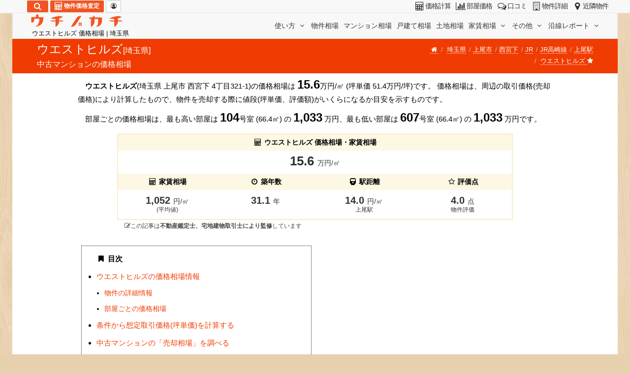

--- FILE ---
content_type: text/html; charset=UTF-8
request_url: https://utinokati.com/mansion/%E3%82%A6%E3%82%A8%E3%82%B9%E3%83%88%E3%83%92%E3%83%AB%E3%82%BA-%E5%9F%BC%E7%8E%89%E7%9C%8C%E4%B8%8A%E5%B0%BE%E5%B8%82%E8%A5%BF%E5%AE%AE%E4%B8%8B4%E4%B8%81%E7%9B%AE321-1/
body_size: 48644
content:
<!DOCTYPE html> <html id="utinokati" content="ja" lang="ja"> <head> <meta charset="utf-8"> <meta http-equiv="content-language" content="ja"> <link rel="canonical" href="https://utinokati.com/mansion/11-00032209/">  <meta name="keywords" content="ウエストヒルズ,価格相場,販売時価格,分譲時価格,新築時価格,売出価格,売却,査定,値段,評価額,坪単価,売却相場,評判,口コミ,売る,仲介,上尾市西宮下4丁目321-1"> <meta name="description" content="ウエストヒルズ(埼玉県 上尾市 西宮下 4丁目321-1)の価格相場は15.6万円/㎡です。部屋ごとの価格相場は、最も高い部屋は104号室の1,033万円、最も低い部屋は607号室の1,033万円です。6階建てRC造の物件で、上尾駅から徒歩14.0分と比較的駅から遠い物件です。築年数は31.1年と比較的古い物件です。"> <meta name="author" content="ウチノカチ"> <title>ウエストヒルズ 価格相場 | 上尾市西宮下4丁目321-1</title> <meta property="og:title" content="ウエストヒルズ 価格相場 | 上尾市西宮下4丁目321-1"> <meta property="og:description" content="ウエストヒルズ(埼玉県 上尾市 西宮下 4丁目321-1)の価格相場は15.6万円/㎡です。部屋ごとの価格相場は、最も高い部屋は104号室の1,033万円、最も低い部屋は607号室の1,033万円です。6階建てRC造の物件で、上尾駅から徒歩14.0分と比較的駅から遠い物件です。築年数は31.1年と比較的古い物件です。"> <meta property="og:url" content="https://utinokati.com/mansion/11-00032209/"> <meta property="og:type" content="article"> <meta name="twitter:card" content="summary_large_image"> <meta name="twitter:site" content="@utinokati"> <meta name="viewport" content="width=device-width,maximum-scale=3.0">   <!--[if lt IE 9]><script src="https://html5shim.googlecode.com/svn/trunk/html5.js"></script><![endif]--> <link rel="apple-touch-icon-precomposed" sizes="144x144" href="/image/ico/favicon_144.png"/> <link rel="apple-touch-icon-precomposed" sizes="114x114" href="/image/ico/favicon_114.png"/> <link rel="apple-touch-icon-precomposed" sizes="72x72" href="/image/ico/favicon_72.png"/> <link rel="apple-touch-icon-precomposed" href="/image/ico/favicon_57.png"/> <link rel="icon" href="/image/ico/favicon.ico" type="image/x-icon"> <link rel="shortcut icon" href="/image/ico/favicon.ico" type="image/x-icon"> <link rel="shortcut icon" href="/image/ico/favicon.png"/> <style>/*!
 * Bootstrap v3.3.7 (http://getbootstrap.com)
 * Copyright 2011-2016 Twitter, Inc.
 * Licensed under MIT (https://github.com/twbs/bootstrap/blob/master/LICENSE)
 *//*! normalize.css v3.0.3 | MIT License | github.com/necolas/normalize.css */html{font-family:sans-serif;-webkit-text-size-adjust:100%;-ms-text-size-adjust:100%}body{margin:0}article,figcaption,figure,header,section{display:block}[hidden]{display:none}a{background-color:transparent}a:active,a:hover{outline:0}b,strong{font-weight:bold}h1{margin:.67em 0;font-size:2em}small{font-size:80%}sup{position:relative;font-size:75%;line-height:0;vertical-align:baseline}sup{top:-.5em}img{border:0}figure{margin:1em 40px}hr{height:0;-webkit-box-sizing:content-box;-moz-box-sizing:content-box;box-sizing:content-box}button,input,select,textarea{margin:0;font:inherit;color:inherit}button{overflow:visible}button,select{text-transform:none}button{-webkit-appearance:button;cursor:pointer}button[disabled]{cursor:default}button::-moz-focus-inner,input::-moz-focus-inner{padding:0;border:0}input{line-height:normal}input[type="checkbox"],input[type="radio"]{-webkit-box-sizing:border-box;-moz-box-sizing:border-box;box-sizing:border-box;padding:0}input[type="number"]::-webkit-inner-spin-button,input[type="number"]::-webkit-outer-spin-button{height:auto}fieldset{padding:.35em .625em .75em;margin:0 2px;border:1px solid silver}legend{padding:0;border:0}textarea{overflow:auto}table{border-spacing:0;border-collapse:collapse}td,th{padding:0}/*! Source: https://github.com/h5bp/html5-boilerplate/blob/master/src/css/main.css */@media print{*,*:before,*:after{color:#000 !important;text-shadow:none !important;background:transparent !important;-webkit-box-shadow:none !important;box-shadow:none !important}a,a:visited{text-decoration:underline}a[href]:after{content:" (" attr(href) ")"}a[href^="#"]:after,a[href^="javascript:"]:after{content:""}thead{display:table-header-group}tr,img{page-break-inside:avoid}img{max-width:100% !important}p,h2,h3{orphans:3;widows:3}h2,h3{page-break-after:avoid}.navbar{display:none}.btn>.caret{border-top-color:#000 !important}.label{border:1px solid #000}.table{border-collapse:collapse !important}.table td,.table th{background-color:#fff !important}.table-bordered th,.table-bordered td{border:1px solid #ddd !important}}@font-face{font-family:'Glyphicons Halflings';src:url('/fonts/glyphicons-halflings-regular.eot');src:url('/fonts/glyphicons-halflings-regular.eot?#iefix') format('embedded-opentype'),url('/fonts/glyphicons-halflings-regular.woff2') format('woff2'),url('/fonts/glyphicons-halflings-regular.woff') format('woff'),url('/fonts/glyphicons-halflings-regular.ttf') format('truetype'),url('/fonts/glyphicons-halflings-regular.svg#glyphicons_halflingsregular') format('svg')}.glyphicon{position:relative;top:1px;display:inline-block;font-family:'Glyphicons Halflings';font-style:normal;font-weight:normal;line-height:1;-webkit-font-smoothing:antialiased;-moz-osx-font-smoothing:grayscale}.glyphicon-star:before{content:"\e006"}.glyphicon-star-empty:before{content:"\e007"}.glyphicon-chevron-left:before{content:"\e079"}.glyphicon-chevron-right:before{content:"\e080"}.glyphicon-calendar:before{content:"\e109"}*{-webkit-box-sizing:border-box;-moz-box-sizing:border-box;box-sizing:border-box}*:before,*:after{-webkit-box-sizing:border-box;-moz-box-sizing:border-box;box-sizing:border-box}html{font-size:10px;-webkit-tap-highlight-color:rgba(0,0,0,0)}body{font-family:"Helvetica Neue",Helvetica,Arial,sans-serif;font-size:14px;line-height:1.42857143;color:#333;background-color:#fff}input,button,select,textarea{font-family:inherit;font-size:inherit;line-height:inherit}a{color:#337ab7;text-decoration:none}a:hover,a:focus{color:#23527c;text-decoration:underline}a:focus{outline:5px auto -webkit-focus-ring-color;outline-offset:-2px}figure{margin:0}img{vertical-align:middle}.img-responsive{display:block;max-width:100%;height:auto}.img-rounded{border-radius:6px}.img-thumbnail{display:inline-block;max-width:100%;height:auto;padding:4px;line-height:1.42857143;background-color:#fff;border:1px solid #ddd;border-radius:4px;-webkit-transition:all .2s ease-in-out;-o-transition:all .2s ease-in-out;transition:all .2s ease-in-out}.img-circle{border-radius:50%}hr{margin-top:20px;margin-bottom:20px;border:0;border-top:1px solid #eee}.sr-only{position:absolute;width:1px;height:1px;padding:0;margin:-1px;overflow:hidden;clip:rect(0,0,0,0);border:0}h1,h2,h3,h4,h5,h6,.h1,.h2,.h3,.h4,.h5,.h6{font-family:inherit;font-weight:500;line-height:1.1;color:inherit}h2 small,h3 small,h4 small,h5 small,.h1 small,.h3 small,.h4 small,h2 .small,h4 .small{font-weight:normal;line-height:1;color:#333}h1,.h1,h2,.h2,h3,.h3{margin-top:20px;margin-bottom:10px}.h1 small,h2 small,h3 small,.h3 small,h2 .small{font-size:65%}h4,.h4,h5,.h5,h6,.h6{margin-top:10px;margin-bottom:10px}h4 small,.h4 small,h5 small,h4 .small{font-size:75%}h1,.h1{font-size:36px}h2,.h2{font-size:30px}h3,.h3{font-size:24px}h4,.h4{font-size:18px}h5,.h5{font-size:14px}h6,.h6{font-size:12px}p{margin:0 0 10px}small,.small{font-size:85%}.text-left{text-align:left}.text-right{text-align:right}.text-center{text-align:center}.text-muted{color:#333}.text-info{color:#31708f}.text-danger{color:#a94442}.bg-warning{background-color:#fcf8e3}ul{margin-top:0;margin-bottom:10px}ul ul{margin-bottom:0}dl{margin-top:0;margin-bottom:20px}dt,dd{line-height:1.42857143}dt{font-weight:bold}dd{margin-left:0}@media(min-width:768px){.dl-horizontal dt{float:left;width:160px;overflow:hidden;clear:left;text-align:right;text-overflow:ellipsis;white-space:nowrap}.dl-horizontal dd{margin-left:180px}}.container{padding-right:15px;padding-left:15px;margin-right:auto;margin-left:auto}@media(min-width:768px){.container{width:750px}}@media(min-width:992px){.container{width:970px}}@media(min-width:1200px){.container{width:1170px}}.row{margin-right:-15px;margin-left:-15px}.col-xs-1,.col-sm-1,.col-xs-2,.col-sm-2,.col-xs-3,.col-sm-3,.col-xs-4,.col-sm-4,.col-md-4,.col-xs-5,.col-sm-5,.col-md-5,.col-xs-6,.col-sm-6,.col-md-6,.col-xs-7,.col-sm-7,.col-xs-8,.col-sm-8,.col-md-8,.col-lg-8,.col-xs-9,.col-sm-9,.col-xs-10,.col-sm-10,.col-md-10,.col-xs-11,.col-xs-12,.col-sm-12,.col-md-12{position:relative;min-height:1px;padding-right:15px;padding-left:15px}.col-xs-1,.col-xs-2,.col-xs-3,.col-xs-4,.col-xs-5,.col-xs-6,.col-xs-7,.col-xs-8,.col-xs-9,.col-xs-10,.col-xs-11,.col-xs-12{float:left}.col-xs-12{width:100%}.col-xs-11{width:91.66666667%}.col-xs-10{width:83.33333333%}.col-xs-9{width:75%}.col-xs-8{width:66.66666667%}.col-xs-7{width:58.33333333%}.col-xs-6{width:50%}.col-xs-5{width:41.66666667%}.col-xs-4{width:33.33333333%}.col-xs-3{width:25%}.col-xs-2{width:16.66666667%}.col-xs-1{width:8.33333333%}.col-xs-offset-4{margin-left:33.33333333%}.col-xs-offset-3{margin-left:25%}.col-xs-offset-2{margin-left:16.66666667%}.col-xs-offset-1{margin-left:8.33333333%}.col-xs-offset-0{margin-left:0}@media(min-width:768px){.col-sm-1,.col-sm-2,.col-sm-3,.col-sm-4,.col-sm-5,.col-sm-6,.col-sm-7,.col-sm-8,.col-sm-9,.col-sm-10,.col-sm-12{float:left}.col-sm-12{width:100%}.col-sm-10{width:83.33333333%}.col-sm-9{width:75%}.col-sm-8{width:66.66666667%}.col-sm-7{width:58.33333333%}.col-sm-6{width:50%}.col-sm-5{width:41.66666667%}.col-sm-4{width:33.33333333%}.col-sm-3{width:25%}.col-sm-2{width:16.66666667%}.col-sm-1{width:8.33333333%}.col-sm-offset-6{margin-left:50%}.col-sm-offset-3{margin-left:25%}.col-sm-offset-2{margin-left:16.66666667%}.col-sm-offset-1{margin-left:8.33333333%}}@media(min-width:992px){.col-md-4,.col-md-5,.col-md-6,.col-md-8,.col-md-10,.col-md-12{float:left}.col-md-12{width:100%}.col-md-10{width:83.33333333%}.col-md-8{width:66.66666667%}.col-md-6{width:50%}.col-md-5{width:41.66666667%}.col-md-4{width:33.33333333%}.col-md-offset-4{margin-left:33.33333333%}.col-md-offset-3{margin-left:25%}.col-md-offset-2{margin-left:16.66666667%}.col-md-offset-1{margin-left:8.33333333%}.col-md-offset-0{margin-left:0}}@media(min-width:1200px){.col-lg-8{float:left}.col-lg-8{width:66.66666667%}.col-lg-offset-2{margin-left:16.66666667%}}table{background-color:transparent}th{text-align:left}.table{width:100%;max-width:100%;margin-bottom:20px}.table>thead>tr>th,.table>tbody>tr>th,.table>tbody>tr>td{padding:8px;line-height:1.42857143;vertical-align:top;border-top:1px solid #ddd}.table>thead>tr>th{vertical-align:bottom;border-bottom:2px solid #ddd}.table>thead:first-child>tr:first-child>th{border-top:0}.table-condensed>thead>tr>th,.table-condensed>tbody>tr>th,.table-condensed>tbody>tr>td{padding:5px}.table-bordered{border:1px solid #ddd}.table-bordered>thead>tr>th,.table-bordered>tbody>tr>th,.table-bordered>tbody>tr>td{border:1px solid #ddd}.table-bordered>thead>tr>th{border-bottom-width:2px}table td[class*="col-"],table th[class*="col-"]{position:static;display:table-cell;float:none}.table>tbody>tr.success>td{background-color:#dff0d8}.table>tbody>tr>th.info,.table>tbody>tr.info>td{background-color:#d9edf7}.table>tbody>tr>td.warning,.table>tbody>tr.warning>td{background-color:#fcf8e3}.table-responsive{min-height:.01%;overflow-x:auto}@media screen and (max-width:767px){.table-responsive{width:100%;margin-bottom:15px;overflow-y:hidden;-ms-overflow-style:-ms-autohiding-scrollbar;border:1px solid #ddd}.table-responsive>.table{margin-bottom:0}.table-responsive>.table>thead>tr>th,.table-responsive>.table>tbody>tr>td{white-space:nowrap}.table-responsive>.table-bordered{border:0}.table-responsive>.table-bordered>thead>tr>th:first-child,.table-responsive>.table-bordered>tbody>tr>td:first-child{border-left:0}.table-responsive>.table-bordered>thead>tr>th:last-child,.table-responsive>.table-bordered>tbody>tr>td:last-child{border-right:0}.table-responsive>.table-bordered>tbody>tr:last-child>td{border-bottom:0}}fieldset{min-width:0;padding:0;margin:0;border:0}legend{display:block;width:100%;padding:0;margin-bottom:20px;font-size:21px;line-height:inherit;color:#333;border:0;border-bottom:1px solid #e5e5e5}label{display:inline-block;max-width:100%;margin-bottom:5px;font-weight:bold}input[type="radio"],input[type="checkbox"]{margin:4px 0 0;margin-top:1px \9;line-height:normal}input[type="radio"]:focus,input[type="checkbox"]:focus{outline:5px auto -webkit-focus-ring-color;outline-offset:-2px}.form-control{display:block;width:100%;height:34px;padding:6px 12px;font-size:14px;line-height:1.42857143;color:#555;background-color:#fff;background-image:none;border:1px solid #ccc;border-radius:4px;-webkit-box-shadow:inset 0 1px 1px rgba(0,0,0,.075);box-shadow:inset 0 1px 1px rgba(0,0,0,.075);-webkit-transition:border-color ease-in-out .15s,-webkit-box-shadow ease-in-out .15s;-o-transition:border-color ease-in-out .15s,box-shadow ease-in-out .15s;transition:border-color ease-in-out .15s,box-shadow ease-in-out .15s}.form-control:focus{border-color:#66afe9;outline:0;-webkit-box-shadow:inset 0 1px 1px rgba(0,0,0,.075),0 0 8px rgba(102,175,233,.6);box-shadow:inset 0 1px 1px rgba(0,0,0,.075),0 0 8px rgba(102,175,233,.6)}.form-control::-moz-placeholder{color:#999;opacity:1}.form-control:-ms-input-placeholder{color:#999}.form-control::-webkit-input-placeholder{color:#999}.form-control::-ms-expand{background-color:transparent;border:0}textarea.form-control{height:auto}.form-group{margin-bottom:15px}.input-sm{height:30px;padding:5px 10px;font-size:12px;line-height:1.5;border-radius:3px}.input-lg{height:46px;padding:10px 16px;font-size:18px;line-height:1.3333333;border-radius:6px}select.input-lg{height:46px;line-height:46px}.has-success .form-control{border-color:#3c763d;-webkit-box-shadow:inset 0 1px 1px rgba(0,0,0,.075);box-shadow:inset 0 1px 1px rgba(0,0,0,.075)}.has-success .form-control:focus{border-color:#2b542c;-webkit-box-shadow:inset 0 1px 1px rgba(0,0,0,.075),0 0 6px #67b168;box-shadow:inset 0 1px 1px rgba(0,0,0,.075),0 0 6px #67b168}.has-success .input-group-addon{color:#3c763d;background-color:#dff0d8;border-color:#3c763d}.has-error .form-control{border-color:#a94442;-webkit-box-shadow:inset 0 1px 1px rgba(0,0,0,.075);box-shadow:inset 0 1px 1px rgba(0,0,0,.075)}.has-error .form-control:focus{border-color:#843534;-webkit-box-shadow:inset 0 1px 1px rgba(0,0,0,.075),0 0 6px #ce8483;box-shadow:inset 0 1px 1px rgba(0,0,0,.075),0 0 6px #ce8483}.has-error .input-group-addon{color:#a94442;background-color:#f2dede;border-color:#a94442}@media(min-width:768px){.form-inline .form-control{display:inline-block;width:auto;vertical-align:middle}}.form-horizontal .form-group{margin-right:-15px;margin-left:-15px}@media(min-width:768px){.form-horizontal .control-label{padding-top:7px;margin-bottom:0;text-align:right}}.btn{display:inline-block;padding:6px 12px;margin-bottom:0;font-size:14px;font-weight:normal;line-height:1.42857143;text-align:center;white-space:nowrap;vertical-align:middle;-ms-touch-action:manipulation;touch-action:manipulation;cursor:pointer;-webkit-user-select:none;-moz-user-select:none;-ms-user-select:none;user-select:none;background-image:none;border:1px solid transparent;border-radius:4px}.btn:focus,.btn:active:focus,.btn.active:focus{outline:5px auto -webkit-focus-ring-color;outline-offset:-2px}.btn:hover,.btn:focus{color:#333;text-decoration:none}.btn:active,.btn.active{background-image:none;outline:0;-webkit-box-shadow:inset 0 3px 5px rgba(0,0,0,.125);box-shadow:inset 0 3px 5px rgba(0,0,0,.125)}.btn[disabled]{cursor:not-allowed;filter:alpha(opacity=65);-webkit-box-shadow:none;box-shadow:none;opacity:.65}.btn-default{color:#333;background-color:#fff;border-color:#ccc}.btn-default:focus{color:#333;background-color:#e6e6e6;border-color:#8c8c8c}.btn-default:hover{color:#333;background-color:#e6e6e6;border-color:#adadad}.btn-default:active,.btn-default.active{color:#333;background-color:#e6e6e6;border-color:#adadad}.btn-default:active:hover,.btn-default.active:hover,.btn-default:active:focus,.btn-default.active:focus{color:#333;background-color:#d4d4d4;border-color:#8c8c8c}.btn-default:active,.btn-default.active{background-image:none}.btn-default .badge{color:#fff;background-color:#333}.btn-primary{color:#fff;background-color:#337ab7;border-color:#2e6da4}.btn-primary:focus{color:#fff;background-color:#286090;border-color:#122b40}.btn-primary:hover{color:#fff;background-color:#286090;border-color:#204d74}.btn-primary:active{color:#fff;background-color:#286090;border-color:#204d74}.btn-primary:active:hover,.btn-primary:active:focus{color:#fff;background-color:#204d74;border-color:#122b40}.btn-primary:active{background-image:none}.btn-info{color:#fff;background-color:#5bc0de;border-color:#46b8da}.btn-info:focus{color:#fff;background-color:#31b0d5;border-color:#1b6d85}.btn-info:hover{color:#fff;background-color:#31b0d5;border-color:#269abc}.btn-info:active,.btn-info.active{color:#fff;background-color:#31b0d5;border-color:#269abc}.btn-info:active:hover,.btn-info.active:hover,.btn-info:active:focus,.btn-info.active:focus{color:#fff;background-color:#269abc;border-color:#1b6d85}.btn-info:active,.btn-info.active{background-image:none}.btn-warning{color:#fff;background-color:#f0ad4e;border-color:#eea236}.btn-warning:focus{color:#fff;background-color:#ec971f;border-color:#985f0d}.btn-warning:hover{color:#fff;background-color:#ec971f;border-color:#d58512}.btn-warning:active{color:#fff;background-color:#ec971f;border-color:#d58512}.btn-warning:active:hover,.btn-warning:active:focus{color:#fff;background-color:#d58512;border-color:#985f0d}.btn-warning:active{background-image:none}.btn-warning[disabled]:hover,.btn-warning[disabled]:focus{background-color:#f0ad4e;border-color:#eea236}.btn-lg{padding:10px 16px;font-size:18px;line-height:1.3333333;border-radius:6px}.btn-sm{padding:5px 10px;font-size:12px;line-height:1.5;border-radius:3px}.btn-xs{padding:1px 5px;font-size:12px;line-height:1.5;border-radius:3px}.btn-block{display:block;width:100%}.fade{opacity:0;-webkit-transition:opacity .15s linear;-o-transition:opacity .15s linear;transition:opacity .15s linear}.fade.in{opacity:1}.collapse{display:none}.collapse.in{display:block}.caret{display:inline-block;width:0;height:0;margin-left:2px;vertical-align:middle;border-top:4px dashed;border-top:4px solid \9;border-right:4px solid transparent;border-left:4px solid transparent}.dropdown{position:relative}.dropdown-toggle:focus{outline:0}.dropdown-menu{position:absolute;top:100%;left:0;z-index:1000;display:none;float:left;min-width:160px;padding:5px 0;margin:2px 0 0;font-size:14px;text-align:left;list-style:none;background-color:#fff;-webkit-background-clip:padding-box;background-clip:padding-box;border:1px solid #ccc;border:1px solid rgba(0,0,0,.15);border-radius:4px;-webkit-box-shadow:0 6px 12px rgba(0,0,0,.175);box-shadow:0 6px 12px rgba(0,0,0,.175)}.dropdown-menu .divider{height:1px;margin:9px 0;overflow:hidden;background-color:#e5e5e5}.dropdown-menu>li>a{display:block;padding:3px 20px;clear:both;font-weight:normal;line-height:1.42857143;color:#333;white-space:nowrap}.dropdown-menu>li>a:hover,.dropdown-menu>li>a:focus{color:#262626;text-decoration:none;background-color:#f5f5f5}.dropdown-menu-right{right:0;left:auto}@media(min-width:768px){.navbar-right .dropdown-menu{right:0;left:auto}}.btn-group{position:relative;display:inline-block;vertical-align:middle}.btn-group>.btn{position:relative;float:left}.btn-group>.btn:hover,.btn-group>.btn:focus,.btn-group>.btn:active{z-index:2}.btn-group .btn+.btn{margin-left:-1px}.btn-group>.btn:not(:first-child):not(:last-child):not(.dropdown-toggle){border-radius:0}.btn-group>.btn:first-child{margin-left:0}.btn-group>.btn:first-child:not(:last-child):not(.dropdown-toggle){border-top-right-radius:0;border-bottom-right-radius:0}.btn-group>.btn:last-child:not(:first-child){border-top-left-radius:0;border-bottom-left-radius:0}.btn-group .dropdown-toggle:active{outline:0}.btn .caret{margin-left:0}.input-group{position:relative;display:table;border-collapse:separate}.input-group .form-control{position:relative;z-index:2;float:left;width:100%;margin-bottom:0}.input-group .form-control:focus{z-index:3}.input-group-addon,.input-group-btn,.input-group .form-control{display:table-cell}.input-group-btn:not(:first-child):not(:last-child){border-radius:0}.input-group-addon,.input-group-btn{width:1%;white-space:nowrap;vertical-align:middle}.input-group-addon{padding:6px 12px;font-size:14px;font-weight:normal;line-height:1;color:#555;text-align:center;background-color:#eee;border:1px solid #ccc;border-radius:4px}.input-group-addon input[type="checkbox"]{margin-top:0}.input-group .form-control:first-child,.input-group-addon:first-child,.input-group-btn:first-child>.btn{border-top-right-radius:0;border-bottom-right-radius:0}.input-group-addon:first-child{border-right:0}.input-group .form-control:last-child,.input-group-btn:last-child>.btn,.input-group-btn:last-child>.btn-group>.btn,.input-group-btn:first-child>.btn:not(:first-child){border-top-left-radius:0;border-bottom-left-radius:0}.input-group-btn{position:relative;font-size:0;white-space:nowrap}.input-group-btn>.btn{position:relative}.input-group-btn>.btn+.btn{margin-left:-1px}.input-group-btn>.btn:hover,.input-group-btn>.btn:focus,.input-group-btn>.btn:active{z-index:2}.input-group-btn:first-child>.btn{margin-right:-1px}.input-group-btn:last-child>.btn,.input-group-btn:last-child>.btn-group{z-index:2;margin-left:-1px}.nav{padding-left:0;margin-bottom:0;list-style:none}.nav>li{position:relative;display:block}.nav>li>a{position:relative;display:block;padding:10px 15px}.nav>li>a:hover,.nav>li>a:focus{text-decoration:none;background-color:#eee}.nav-tabs{border-bottom:1px solid #ddd}.nav-tabs>li{float:left;margin-bottom:-1px}.nav-tabs>li>a{margin-right:2px;line-height:1.42857143;border:1px solid transparent;border-radius:4px 4px 0 0}.nav-tabs>li>a:hover{border-color:#eee #eee #ddd}.nav-tabs>li.active>a,.nav-tabs>li.active>a:hover,.nav-tabs>li.active>a:focus{color:#555;cursor:default;background-color:#fff;border:1px solid #ddd;border-bottom-color:transparent}.navbar{position:relative;margin-bottom:20px;border:1px solid transparent}@media(min-width:768px){.navbar{border-radius:4px}}@media(min-width:768px){.navbar-header{float:left}}.navbar-collapse{padding-right:15px;padding-left:15px;overflow-x:visible;-webkit-overflow-scrolling:touch;border-top:1px solid transparent;-webkit-box-shadow:inset 0 1px 0 rgba(255,255,255,.1);box-shadow:inset 0 1px 0 rgba(255,255,255,.1)}@media(min-width:768px){.navbar-collapse{width:auto;border-top:0;-webkit-box-shadow:none;box-shadow:none}.navbar-collapse.collapse{display:block !important;height:auto !important;padding-bottom:0;overflow:visible !important}.navbar-fixed-top .navbar-collapse{padding-right:0;padding-left:0}}.navbar-fixed-top .navbar-collapse{max-height:340px}@media(max-device-width:480px) and (orientation:landscape){.navbar-fixed-top .navbar-collapse{max-height:200px}}.container>.navbar-header,.container>.navbar-collapse{margin-right:-15px;margin-left:-15px}@media(min-width:768px){.container>.navbar-header,.container>.navbar-collapse{margin-right:0;margin-left:0}}.navbar-fixed-top{position:fixed;right:0;left:0;z-index:1030}@media(min-width:768px){.navbar-fixed-top{border-radius:0}}.navbar-fixed-top{top:0;border-width:0 0 1px}.navbar-toggle{position:relative;float:right;padding:9px 10px;margin-top:8px;margin-right:15px;margin-bottom:8px;background-color:transparent;background-image:none;border:1px solid transparent;border-radius:4px}.navbar-toggle:focus{outline:0}.navbar-toggle .icon-bar{display:block;width:22px;height:2px;border-radius:1px}.navbar-toggle .icon-bar+.icon-bar{margin-top:4px}@media(min-width:768px){.navbar-toggle{display:none}}.navbar-nav{margin:7.5px -15px}.navbar-nav>li>a{padding-top:10px;padding-bottom:10px;line-height:20px}@media(min-width:768px){.navbar-nav{float:left;margin:0}.navbar-nav>li{float:left}.navbar-nav>li>a{padding-top:15px;padding-bottom:15px}}.navbar-nav>li>.dropdown-menu{margin-top:0;border-top-left-radius:0;border-top-right-radius:0}@media(min-width:768px){.navbar-right{float:right !important;margin-right:-15px}}.navbar-default{background-color:#f8f8f8;border-color:#e7e7e7}.navbar-default .navbar-nav>li>a{color:#333}.navbar-default .navbar-nav>li>a:hover,.navbar-default .navbar-nav>li>a:focus{color:#333;background-color:transparent}.navbar-default .navbar-toggle{border-color:#ddd}.navbar-default .navbar-toggle:hover,.navbar-default .navbar-toggle:focus{background-color:#ddd}.navbar-default .navbar-toggle .icon-bar{background-color:#888}.navbar-default .navbar-collapse{border-color:#e7e7e7}.breadcrumb{padding:8px 15px;margin-bottom:20px;list-style:none;background-color:#f5f5f5;border-radius:4px}.breadcrumb>li{display:inline-block}.breadcrumb>li+li:before{padding:0 5px;color:#ccc;content:"/\00a0"}.breadcrumb>.active{color:#333}.pagination{display:inline-block;padding-left:0;margin:20px 0;border-radius:4px}.pagination>li{display:inline}.pagination>li>a,.pagination>li>span{position:relative;float:left;padding:6px 12px;margin-left:-1px;line-height:1.42857143;color:#337ab7;text-decoration:none;background-color:#fff;border:1px solid #ddd}.pagination>li:first-child>a{margin-left:0;border-top-left-radius:4px;border-bottom-left-radius:4px}.pagination>li:last-child>a,.pagination>li:last-child>span{border-top-right-radius:4px;border-bottom-right-radius:4px}.pagination>li>a:hover,.pagination>li>span:hover,.pagination>li>a:focus,.pagination>li>span:focus{z-index:2;color:#23527c;background-color:#eee;border-color:#ddd}.pagination>.active>a,.pagination>.active>span,.pagination>.active>a:hover,.pagination>.active>span:hover,.pagination>.active>a:focus,.pagination>.active>span:focus{z-index:3;color:#fff;cursor:default;background-color:#337ab7;border-color:#337ab7}.pagination>.disabled>span,.pagination>.disabled>span:hover,.pagination>.disabled>span:focus,.pagination>.disabled>a,.pagination>.disabled>a:hover,.pagination>.disabled>a:focus{color:#333;cursor:not-allowed;background-color:#fff;border-color:#ddd}.pager{padding-left:0;margin:20px 0;text-align:center;list-style:none}.pager li{display:inline}.pager li>a{display:inline-block;padding:5px 14px;background-color:#fff;border:1px solid #ddd;border-radius:15px}.pager li>a:hover,.pager li>a:focus{text-decoration:none;background-color:#eee}.pager .next>a{float:right}.pager .previous>a{float:left}.pager .disabled>a,.pager .disabled>a:hover,.pager .disabled>a:focus{color:#333;cursor:not-allowed;background-color:#fff}.label{display:inline;padding:.2em .6em .3em;font-size:75%;font-weight:bold;line-height:1;color:#fff;text-align:center;white-space:nowrap;vertical-align:baseline;border-radius:.25em}.label:empty{display:none}.label-default{background-color:#333}.label-primary{background-color:#337ab7}.label-success{background-color:#5cb85c}.label-warning{background-color:#f0ad4e}.label-danger{background-color:#d9534f}.badge{display:inline-block;min-width:10px;padding:3px 7px;font-size:12px;font-weight:bold;line-height:1;color:#fff;text-align:center;white-space:nowrap;vertical-align:middle;background-color:#333;border-radius:10px}.btn .badge{position:relative;top:-1px}.thumbnail{display:block;padding:4px;margin-bottom:20px;line-height:1.42857143;background-color:#fff;border:1px solid #ddd;border-radius:4px;-webkit-transition:border .2s ease-in-out;-o-transition:border .2s ease-in-out;transition:border .2s ease-in-out}.thumbnail .caption{padding:9px;color:#333}.alert{padding:15px;margin-bottom:20px;border:1px solid transparent;border-radius:4px}.alert>p{margin-bottom:0}.alert-success{color:#3c763d;background-color:#dff0d8;border-color:#d6e9c6}.alert-info{color:#31708f;background-color:#d9edf7;border-color:#bce8f1}.alert-warning{color:#8a6d3b;background-color:#fcf8e3;border-color:#faebcc}.alert-danger{color:#a94442;background-color:#f2dede;border-color:#ebccd1}.list-group{padding-left:0;margin-bottom:20px}.list-group-item{position:relative;display:block;padding:10px 15px;margin-bottom:-1px;background-color:#fff;border:1px solid #ddd}.list-group-item:first-child{border-top-left-radius:4px;border-top-right-radius:4px}.list-group-item:last-child{margin-bottom:0;border-bottom-right-radius:4px;border-bottom-left-radius:4px}a.list-group-item{color:#555}a.list-group-item .list-group-item-heading{color:#333}a.list-group-item:hover,a.list-group-item:focus{color:#555;text-decoration:none;background-color:#f5f5f5}.list-group-item-heading{margin-top:0;margin-bottom:5px}.list-group-item-text{margin-bottom:0;line-height:1.3}.panel{margin-bottom:20px;border:1px solid transparent;border-radius:4px;-webkit-box-shadow:0 1px 1px rgba(0,0,0,.05);box-shadow:0 1px 1px rgba(0,0,0,.05)}.panel-body{padding:15px}.panel-heading{padding:10px 15px;border-bottom:1px solid transparent;border-top-left-radius:3px;border-top-right-radius:3px}.panel-default{border-color:#ddd}.panel-default>.panel-heading{color:#333;background-color:#f5f5f5;border-color:#ddd}.panel-success{border-color:#d6e9c6}.panel-success>.panel-heading{color:#3c763d;background-color:#dff0d8;border-color:#d6e9c6}.panel-info{border-color:#bce8f1}.panel-info>.panel-heading{color:#31708f;background-color:#d9edf7;border-color:#bce8f1}.embed-responsive{position:relative;display:block;height:0;padding:0;overflow:hidden}.embed-responsive-16by9{padding-bottom:56.25%}.embed-responsive-4by3{padding-bottom:75%}.well{min-height:20px;padding:19px;margin-bottom:20px;background-color:#f5f5f5;border:1px solid #e3e3e3;border-radius:4px;-webkit-box-shadow:inset 0 1px 1px rgba(0,0,0,.05);box-shadow:inset 0 1px 1px rgba(0,0,0,.05)}.well-sm{padding:9px;border-radius:3px}.close{float:right;font-size:21px;font-weight:bold;line-height:1;color:#000;text-shadow:0 1px 0 #fff;filter:alpha(opacity=20);opacity:.2}.close:hover,.close:focus{color:#000;text-decoration:none;cursor:pointer;filter:alpha(opacity=50);opacity:.5}button.close{-webkit-appearance:none;padding:0;cursor:pointer;background:transparent;border:0}.modal-open{overflow:hidden}.modal{position:fixed;top:0;right:0;bottom:0;left:0;z-index:1050;display:none;overflow:hidden;-webkit-overflow-scrolling:touch;outline:0}.modal.fade .modal-dialog{-webkit-transition:-webkit-transform .3s ease-out;-o-transition:-o-transform .3s ease-out;transition:transform .3s ease-out;-webkit-transform:translate(0,-25%);-ms-transform:translate(0,-25%);-o-transform:translate(0,-25%);transform:translate(0,-25%)}.modal.in .modal-dialog{-webkit-transform:translate(0,0);-ms-transform:translate(0,0);-o-transform:translate(0,0);transform:translate(0,0)}.modal-open .modal{overflow-x:hidden;overflow-y:auto}.modal-dialog{position:relative;width:auto;margin:10px}.modal-content{position:relative;background-color:#fff;-webkit-background-clip:padding-box;background-clip:padding-box;border:1px solid #999;border:1px solid rgba(0,0,0,.2);border-radius:6px;outline:0;-webkit-box-shadow:0 3px 9px rgba(0,0,0,.5);box-shadow:0 3px 9px rgba(0,0,0,.5)}.modal-header{padding:15px;border-bottom:1px solid #e5e5e5}.modal-header .close{margin-top:-2px}.modal-title{margin:0;line-height:1.42857143}.modal-body{position:relative;padding:15px}.modal-footer{padding:15px;text-align:right;border-top:1px solid #e5e5e5}.modal-footer .btn+.btn{margin-bottom:0;margin-left:5px}@media(min-width:768px){.modal-dialog{width:600px;margin:30px auto}.modal-content{-webkit-box-shadow:0 5px 15px rgba(0,0,0,.5);box-shadow:0 5px 15px rgba(0,0,0,.5)}}.dl-horizontal dd:before,.dl-horizontal dd:after,.container:before,.container:after,.row:before,.row:after,.form-horizontal .form-group:before,.form-horizontal .form-group:after,.nav:before,.nav:after,.navbar:before,.navbar:after,.navbar-header:before,.navbar-header:after,.navbar-collapse:before,.navbar-collapse:after,.pager:before,.pager:after,.panel-body:before,.panel-body:after,.modal-header:before,.modal-header:after,.modal-footer:before,.modal-footer:after{display:table;content:" "}.dl-horizontal dd:after,.container:after,.row:after,.form-horizontal .form-group:after,.nav:after,.navbar:after,.navbar-header:after,.navbar-collapse:after,.pager:after,.panel-body:after,.modal-header:after,.modal-footer:after{clear:both}.pull-right{float:right !important}.pull-left{float:left !important}@-ms-viewport{width:device-width}@media(min-width:768px) and (max-width:991px){.hidden-sm{display:none !important}}.fixedmain-container{position:absolute;left:0;right:0;top:90px;bottom:0;padding:6px}.fixedmain-container-region{position:absolute;left:0;right:0;top:90px;bottom:0;padding:6px}@media(min-width:768px){.fixedmain-container{position:absolute;left:320px;right:0;top:31px;bottom:0}.fixedmain-container-region{position:absolute;left:200px;right:0;top:31px;bottom:0}}@media(min-width:768px){.fixedside-container{width:503px}}@media(min-width:992px){.fixedside-container{width:723px}}@media(min-width:1200px){.fixedside-container{width:923px}}@media(min-width:1432px){.fixedside-container{width:1170px}}.navbar-fixed-left,.navbar-fixed-left-region{position:fixed;top:31px;width:100%;z-index:1030}@media(max-width:420px){.navbar-fixed-left,.navbar-fixed-left-region{position:fixed;top:38px;width:100%;z-index:1030}}@media(min-width:768px){.navbar-fixed-left{width:320px;border-radius:0}.navbar-fixed-left-region{width:200px;border-radius:0}.navbar-fixed-left .fixedside-container,.navbar-fixed-left-region .fixedside-container{padding-right:0;padding-left:0;width:auto}.navbar-fixed-left .navbar-header,.navbar-fixed-left-region .navbar-header{float:none;padding-left:5px;padding-right:5px}.navbar-fixed-left .navbar-collapse,.navbar-fixed-left-region .navbar-collapse{padding-right:0;padding-left:0;max-height:none}.navbar-fixed-left .navbar-collapse .navbar-nav,.navbar-fixed-left-region .navbar-collapse .navbar-nav{float:none !important}.navbar-fixed-left .navbar-collapse .navbar-nav>li,.navbar-fixed-left-region .navbar-collapse .navbar-nav>li{width:100%}}@media(min-width:768px){.navbar-fixed-left,.navbar-fixed-left-region{right:auto !important;left:0 !important;border-width:0 1px 0 0 !important;bottom:0;margin:0;max-height:100%;overflow:scroll}}/*!
 * Bootstrap-select v1.12.4 (http://silviomoreto.github.io/bootstrap-select)
 *
 * Copyright 2013-2017 bootstrap-select
 * Licensed under MIT (https://github.com/silviomoreto/bootstrap-select/blob/master/LICENSE)
 *//*!
 *  Font Awesome 4.7.0 by @davegandy - http://fontawesome.io - @fontawesome
 *  License - http://fontawesome.io/license (Font: SIL OFL 1.1, CSS: MIT License)
 */@font-face{font-family:'FontAwesome';src:url('/fonts/fontawesome-webfont.eot?v=4.7.0');src:url('/fonts/fontawesome-webfont.eot?#iefix&v=4.7.0') format('embedded-opentype'),url('/fonts/fontawesome-webfont.woff2?v=4.7.0') format('woff2'),url('/fonts/fontawesome-webfont.woff?v=4.7.0') format('woff'),url('/fonts/fontawesome-webfont.ttf?v=4.7.0') format('truetype'),url('/fonts/fontawesome-webfont.svg?v=4.7.0#fontawesomeregular') format('svg');font-weight:normal;font-style:normal;font-display:swap}.fa{display:inline-block;font:normal normal normal 14px/1 FontAwesome;font-size:inherit;text-rendering:auto;-webkit-font-smoothing:antialiased;-moz-osx-font-smoothing:grayscale}.fa-lg{font-size:1.33333333em;line-height:.75em;vertical-align:-15%}.fa-2x{font-size:2em}.fa-3x{font-size:3em}.fa-4x{font-size:4em}.fa-5x{font-size:5em}.fa-fw{width:1.28571429em;text-align:center}.pull-right{float:right}.pull-left{float:left}.fa-spin{-webkit-animation:fa-spin 2s infinite linear;animation:fa-spin 2s infinite linear}.fa-pulse{-webkit-animation:fa-spin 1s infinite steps(8);animation:fa-spin 1s infinite steps(8)}@-webkit-keyframes fa-spin{0{-webkit-transform:rotate(0);transform:rotate(0)}100%{-webkit-transform:rotate(359deg);transform:rotate(359deg)}}@keyframes fa-spin{0{-webkit-transform:rotate(0);transform:rotate(0)}100%{-webkit-transform:rotate(359deg);transform:rotate(359deg)}}.fa-stack{position:relative;display:inline-block;width:2em;height:2em;line-height:2em;vertical-align:middle}.fa-stack-1x,.fa-stack-2x{position:absolute;left:0;width:100%;text-align:center}.fa-stack-1x{line-height:inherit}.fa-stack-2x{font-size:2em}.fa-inverse{color:#fff}.fa-search:before{content:"\f002"}.fa-envelope-o:before{content:"\f003"}.fa-star:before{content:"\f005"}.fa-star-o:before{content:"\f006"}.fa-user:before{content:"\f007"}.fa-film:before{content:"\f008"}.fa-check:before{content:"\f00c"}.fa-times:before{content:"\f00d"}.fa-search-plus:before{content:"\f00e"}.fa-gear:before{content:"\f013"}.fa-trash-o:before{content:"\f014"}.fa-home:before{content:"\f015"}.fa-file-o:before{content:"\f016"}.fa-clock-o:before{content:"\f017"}.fa-refresh:before{content:"\f021"}.fa-book:before{content:"\f02d"}.fa-bookmark:before{content:"\f02e"}.fa-camera:before{content:"\f030"}.fa-align-left:before{content:"\f036"}.fa-list:before{content:"\f03a"}.fa-picture-o:before{content:"\f03e"}.fa-pencil:before{content:"\f040"}.fa-map-marker:before{content:"\f041"}.fa-edit:before,.fa-pencil-square-o:before{content:"\f044"}.fa-check-square-o:before{content:"\f046"}.fa-plus-circle:before{content:"\f055"}.fa-minus-circle:before{content:"\f056"}.fa-check-circle:before{content:"\f058"}.fa-question-circle:before{content:"\f059"}.fa-info-circle:before{content:"\f05a"}.fa-check-circle-o:before{content:"\f05d"}.fa-ban:before{content:"\f05e"}.fa-arrow-right:before{content:"\f061"}.fa-expand:before{content:"\f065"}.fa-compress:before{content:"\f066"}.fa-plus:before{content:"\f067"}.fa-exclamation-circle:before{content:"\f06a"}.fa-leaf:before{content:"\f06c"}.fa-warning:before,.fa-exclamation-triangle:before{content:"\f071"}.fa-comment:before{content:"\f075"}.fa-chevron-up:before{content:"\f077"}.fa-chevron-down:before{content:"\f078"}.fa-arrows-h:before{content:"\f07e"}.fa-bar-chart:before{content:"\f080"}.fa-twitter-square:before{content:"\f081"}.fa-facebook-square:before{content:"\f082"}.fa-key:before{content:"\f084"}.fa-comments:before{content:"\f086"}.fa-thumbs-o-up:before{content:"\f087"}.fa-sign-out:before{content:"\f08b"}.fa-external-link:before{content:"\f08e"}.fa-sign-in:before{content:"\f090"}.fa-square-o:before{content:"\f096"}.fa-twitter:before{content:"\f099"}.fa-hand-o-right:before{content:"\f0a4"}.fa-arrow-circle-up:before{content:"\f0aa"}.fa-wrench:before{content:"\f0ad"}.fa-users:before{content:"\f0c0"}.fa-cloud:before{content:"\f0c2"}.fa-paperclip:before{content:"\f0c6"}.fa-bars:before{content:"\f0c9"}.fa-table:before{content:"\f0ce"}.fa-money:before{content:"\f0d6"}.fa-caret-down:before{content:"\f0d7"}.fa-caret-right:before{content:"\f0da"}.fa-envelope:before{content:"\f0e0"}.fa-comment-o:before{content:"\f0e5"}.fa-comments-o:before{content:"\f0e6"}.fa-sitemap:before{content:"\f0e8"}.fa-cloud-download:before{content:"\f0ed"}.fa-cloud-upload:before{content:"\f0ee"}.fa-file-text-o:before{content:"\f0f6"}.fa-building-o:before{content:"\f0f7"}.fa-plus-square:before{content:"\f0fe"}.fa-angle-double-right:before{content:"\f101"}.fa-angle-right:before{content:"\f105"}.fa-angle-down:before{content:"\f107"}.fa-mobile:before{content:"\f10b"}.fa-spinner:before{content:"\f110"}.fa-circle:before{content:"\f111"}.fa-folder-open-o:before{content:"\f115"}.fa-location-arrow:before{content:"\f124"}.fa-question:before{content:"\f128"}.fa-chevron-circle-right:before{content:"\f138"}.fa-chevron-circle-down:before{content:"\f13a"}.fa-minus-square:before{content:"\f146"}.fa-pencil-square:before{content:"\f14b"}.fa-sort-amount-asc:before{content:"\f160"}.fa-sort-amount-desc:before{content:"\f161"}.fa-thumbs-up:before{content:"\f164"}.fa-youtube-play:before{content:"\f16a"}.fa-long-arrow-right:before{content:"\f178"}.fa-pagelines:before{content:"\f18c"}.fa-building:before{content:"\f1ad"}.fa-tree:before{content:"\f1bb"}.fa-database:before{content:"\f1c0"}.fa-file-pdf-o:before{content:"\f1c1"}.fa-file-word-o:before{content:"\f1c2"}.fa-file-excel-o:before{content:"\f1c3"}.fa-paper-plane:before{content:"\f1d8"}.fa-history:before{content:"\f1da"}.fa-share-alt:before{content:"\f1e0"}.fa-newspaper-o:before{content:"\f1ea"}.fa-calculator:before{content:"\f1ec"}.fa-birthday-cake:before{content:"\f1fd"}.fa-user-plus:before{content:"\f234"}.fa-train:before{content:"\f238"}.fa-calendar-plus-o:before{content:"\f271"}.fa-envira:before{content:"\f299"}.fa-handshake-o:before{content:"\f2b5"}.fa-address-book-o:before{content:"\f2ba"}.fa-address-card-o:before{content:"\f2bc"}.fa-user-circle-o:before{content:"\f2be"}.fa-id-card:before{content:"\f2c2"}.fa-id-card-o:before{content:"\f2c3"}.sr-only{position:absolute;width:1px;height:1px;padding:0;margin:-1px;overflow:hidden;clip:rect(0,0,0,0);border:0}/*! jQuery UI - v1.12.1 - 2017-12-17
* http://jqueryui.com
* Includes: core.css, autocomplete.css, menu.css, tooltip.css, theme.css
* To view and modify this theme, visit http://jqueryui.com/themeroller/?scope=&folderName=base&cornerRadiusShadow=8px&offsetLeftShadow=0px&offsetTopShadow=0px&thicknessShadow=5px&opacityShadow=30&bgImgOpacityShadow=0&bgTextureShadow=flat&bgColorShadow=666666&opacityOverlay=30&bgImgOpacityOverlay=0&bgTextureOverlay=flat&bgColorOverlay=aaaaaa&iconColorError=cc0000&fcError=5f3f3f&borderColorError=f1a899&bgTextureError=flat&bgColorError=fddfdf&iconColorHighlight=777620&fcHighlight=777620&borderColorHighlight=dad55e&bgTextureHighlight=flat&bgColorHighlight=fffa90&iconColorActive=ffffff&fcActive=ffffff&borderColorActive=003eff&bgTextureActive=flat&bgColorActive=007fff&iconColorHover=555555&fcHover=2b2b2b&borderColorHover=cccccc&bgTextureHover=flat&bgColorHover=ededed&iconColorDefault=777777&fcDefault=454545&borderColorDefault=c5c5c5&bgTextureDefault=flat&bgColorDefault=f6f6f6&iconColorContent=444444&fcContent=333333&borderColorContent=dddddd&bgTextureContent=flat&bgColorContent=ffffff&iconColorHeader=444444&fcHeader=333333&borderColorHeader=dddddd&bgTextureHeader=flat&bgColorHeader=e9e9e9&cornerRadius=3px&fwDefault=normal&fsDefault=1em&ffDefault=Arial%2CHelvetica%2Csans-serif
* Copyright jQuery Foundation and other contributors; Licensed MIT */body,.table p{font-family:'Open Sans',Arial,sans-serif;font-size:16px;font-weight:300;line-height:2em;color:#000}a:active{outline:0}.clear{clear:both}#wrapper{width:100%;margin:0;padding:0}#wrapper.boxed{width:1230px;min-width:318px;overflow:hidden;margin:0 auto;padding:0;background:#fff}header{background:#fff;margin:0;padding:0;position:relative}header .logo{margin:0}header .logo img{margin-bottom:0}header .logo h1{font-size:14px;margin:0;padding-left:.8em}header ul.nav li{border:0;margin:0}header ul.nav li a{font-size:14px;border:0;font-weight:300;text-transform:uppercase}.navbar .nav>li>a{color:#111;text-shadow:none}.navbar .nav a:hover{background:0}.navbar .nav li .dropdown-menu{z-index:2000}header ul.nav li ul{margin-top:1px}.navbar .nav>li>.dropdown-menu:before{display:inline-block;border-right:0;border-bottom:0;border-left:0;border-bottom-color:none;content:none}ul.nav li.dropdown a{z-index:1000;display:block}.nivo-caption:not(:target){filter:none;-ms-filter:none}#content{background:#fff;padding:20px 3px 0 3px}#content img{max-width:100%;height:auto}#inner-headline{background:#f03c02;position:relative;margin:0;padding:0;color:#fefefe}#inner-headline ul.breadcrumb{margin:30px 0 0;float:right;line-height:1.5em}#inner-headline ul.breadcrumb li{margin-bottom:0;padding-bottom:0}#inner-headline ul.breadcrumb li{font-size:13px;color:#fff}#inner-headline ul.breadcrumb li i{color:#fff}#inner-headline ul.breadcrumb li a{color:#fff;border-bottom:1px dotted}ul.breadcrumb li a:hover{text-decoration:none}.heading{padding:0 10px 0 10px}.widgetheading{width:100%;padding:0}article{float:left;width:100%}ul.meta-post{float:left;margin:0;padding:0;list-style:none}ul.meta-post li{float:left;margin:0 10px 0 0;padding:0;list-style:none;border-right:1px dotted #e9e9e9;padding-right:10px}ul.meta-post li i{float:left;font-size:12px;margin:2px 5px 0 0}ul.meta-post li a{color:#666;float:left;font-size:12px;font-weight:600;cursor:pointer}.bottom-article{float:left;width:100%;border-top:1px solid #e9e9e9;border-bottom:1px solid #e9e9e9;padding:10px 0 10px 0;margin-bottom:50px}img.pull-right{float:right;margin:0 0 15px 15px}@media(min-width:979px) and (max-width:1200px){#wrapper.boxed{width:1000px;margin:0 auto}}@media(min-width:768px) and (max-width:979px){#wrapper.boxed{width:784px;margin:0 auto}.navbar .nav{border:0}.navbar .nav li a{border:0}}@media(max-width:767px){body{padding-right:0;padding-left:0}#wrapper.boxed{width:100%;margin:0 auto}.navbar-fixed-top{margin-right:0;margin-left:0}#inner-headline .breadcrumb{float:left;clear:both;width:100%;margin:0 !important;padding:0 !important}.breadcrumb>li{font-size:13px}}.img-rounded{-webkit-border-radius:2px;-moz-border-radius:2px;border-radius:2px}label,input,button,select,textarea{font-size:13px;font-weight:normal}label{font-weight:bold;color:#353535}input,button,select,textarea{font-family:'Open Sans',Arial,sans-serif;font-size:13px}select{font-size:13px;line-height:20px;background:#fbfbfb;border-color:#919191 #919191 #b3b3b3;-webkit-box-shadow:inset 0 1px 3px #cacaca;-moz-box-shadow:inset 0 1px 3px #cacaca;box-shadow:inset 0 1px 3px #cacaca;-webkit-border-radius:2px;-moz-border-radius:2px;border-radius:2px}select,textarea,input[type="text"],input[type="password"],input[type="number"],input[type="email"]{-webkit-border-radius:0;-moz-border-radius:0;border-radius:0}textarea:focus,input[type="text"]:focus,input[type="password"]:focus,input[type="number"]:focus,input[type="email"]:focus{outline:0;outline:thin dotted \9}.table tr th{text-align:center;vertical-align:middle}.table-bordered{-webkit-border-radius:0;-moz-border-radius:0;border-radius:0}.table-bordered thead:first-child tr:first-child>th:first-child,.table-bordered tbody:first-child tr:first-child>td:first-child{-webkit-border-top-left-radius:2px;border-top-left-radius:2px;-moz-border-radius-topleft:2px}.table-bordered thead:first-child tr:first-child>th:last-child,.table-bordered tbody:first-child tr:first-child>td:last-child{-webkit-border-top-right-radius:2px;border-top-right-radius:2px;-moz-border-radius-topright:2px}.table-bordered tbody:last-child tr:last-child>td:first-child{-webkit-border-bottom-left-radius:2px;border-bottom-left-radius:2px;-moz-border-radius-bottomleft:2px}.table-bordered tbody:last-child tr:last-child>td:last-child{-webkit-border-bottom-right-radius:2px;border-bottom-right-radius:2px;-moz-border-radius-bottomright:2px}.dropdown-menu{*border-right-width:0;*border-bottom-width:0;-webkit-border-radius:0;-moz-border-radius:0;border-radius:0}ul{padding:0;margin:0 0 10px 25px}ul ul{margin-bottom:0}dl{margin-bottom:20px}dt,dd{line-height:1.8em}dt{font-weight:700}dd{margin-left:20px}.dl-horizontal{*zoom:1}.dl-horizontal:before,.dl-horizontal:after{display:table;line-height:0;content:""}.dl-horizontal:after{clear:both}.well{padding:.5em 1em;-webkit-border-radius:2px;-moz-border-radius:2px;border-radius:2px}.btn{text-shadow:none;background-image:none;border-color:none;border-bottom-color:none;-webkit-box-shadow:none;-moz-box-shadow:none;box-shadow:none}.btn{outline:0;-webkit-border-radius:2px;-moz-border-radius:2px;border-radius:2px}a.btn,.btn:focus{outline:0}.btn-medium{padding:6px 15px;font-size:15px;-webkit-border-radius:2px;-moz-border-radius:2px;border-radius:2px}.btn-rounded{-webkit-border-radius:12px;-moz-border-radius:12px;border-radius:12px}.btn-medium.btn-rounded{-webkit-border-radius:16px;-moz-border-radius:16px;border-radius:16px}.btn-group>.btn:first-child{-webkit-border-bottom-left-radius:2px;border-bottom-left-radius:2px;-webkit-border-top-left-radius:2px;border-top-left-radius:2px;-moz-border-radius-bottomleft:2px;-moz-border-radius-topleft:2px}.btn-group>.btn:last-child,.btn-group>.dropdown-toggle{-webkit-border-top-right-radius:2px;border-top-right-radius:2px;-webkit-border-bottom-right-radius:2px;border-bottom-right-radius:2px;-moz-border-radius-topright:2px;-moz-border-radius-bottomright:2px}.btn-primary{outline:0;background:#1c0113}.btn-primary:hover{background:#170110}.btn-info{background:#5e9fa3}.btn-info:hover{background:#569498}.btn-warning{background:#f0b300}.btn-warning:hover{background:#e2a900}.btn-blue{border:1px solid #0a6d9b;color:#fff;background:#0a6d9b}.btn-blue:hover,.btn-blue:focus,.btn-blue:active{background:#085e86;color:#fff}.btn-red{border:1px solid #cf1a07;color:#fff;background:#cf1a07}.btn-red:hover,.btn-red:focus,.btn-red:active{background:#c41a08;color:#fff}.btn-orange{border:1px solid #ef5523;color:#fff;background:#ef5523}.btn-orange:hover,.btn-orange:focus,.btn-orange:active{background:#e45121;color:#fff}.btn-green{border:1px solid #479c18;color:#fff;background:#479c18}.btn-green:hover,.btn-green:focus,.btn-green:active{background:#3f8d15;color:#fff}.btn-theme{color:#fff}.btn-theme:hover,.btn-theme:focus,.btn-theme:active{background:#18191a;color:#fff;border:1px solid #18191a}.alert{-webkit-border-radius:2px;-moz-border-radius:2px;border-radius:2px}.nav-tabs>li>a{-webkit-border-radius:2px 2px 0 0;-moz-border-radius:2px 2px 0 0;border-radius:2px 2px 0 0}.breadcrumb{padding:10px 5px 10px 0;margin:0;list-style:none;background:0;-webkit-border-radius:0;-moz-border-radius:0;border-radius:0}.breadcrumb>li{display:inline-block;*display:inline;text-shadow:none;*zoom:1;margin:0}.breadcrumb>.active{color:#797979}.pager li>a{-webkit-border-radius:2px;-moz-border-radius:2px;border-radius:2px}.modal{-webkit-border-radius:2px;-moz-border-radius:2px;border-radius:2px}.modal-footer{-webkit-border-radius:0 0 2px 2px;-moz-border-radius:0 0 2px 2px;border-radius:0 0 2px 2px}.thumbnail{background:#fbfbfb;border:1px solid #d5d5d5;-webkit-border-radius:2px;-moz-border-radius:2px;border-radius:2px;-webkit-box-shadow:none;-moz-box-shadow:none;box-shadow:none}.thumbnail p{padding:0 10px 0 10px}.thumbnail h3{padding:0 10px 0 10px;margin:10px 0 10px 0}.label,.badge{padding:3px 10px}.nav-tabs{border-bottom:0;margin:0}.nav-tabs>li>a{margin-right:-1px;outline:0;font-size:13px;font-weight:600}.nav-tabs>.active>a,.nav-tabs>.active>a:hover,.nav-tabs>.active>a:focus{background:#fff}a,a:hover,a:focus,a:active,ul.meta-post li a:hover,.navbar .nav>li>a:hover,.navbar .nav>li>a:focus{color:#f03c02}.dropdown-menu li:hover,.dropdown-menu li a:hover,.dropdown-menu li>a:focus{background-color:rgba(240,60,2,0.7)}textarea:focus,input[type="text"]:focus,input[type="password"]:focus,input[type="number"]:focus,input[type="email"]:focus{border-color:#f03c02}input:focus{border-color:#f03c02}.btn-theme{border:1px solid #f03c02;background:#f03c02}[class*=" fa-"].active{color:#f03c02}.caption{border-bottom:#f03c02 5px solid}body{background:#e7d0ae}h2,h3,h4,h5,h6{font-weight:600}.test-container{position:fixed;bottom:0;left:0;z-index:5000}header .logo h1{font-size:13px}body{font-size:15px}body,.table p{line-height:1.8em}.h1{font-size:40px}h1{padding:0 0 0 .8em;margin:0;font-size:14px}h2,.h2{margin-top:0;padding-top:46px;font-size:24px}h3,.h3{padding-top:30px;font-size:21px;margin-top:0}h4,.h4{font-size:18px;margin-top:18px;margin-bottom:14px}h5,.h5{font-size:16px}h6,.h6{font-size:15px}.embed-responsive-variable-ratios a,.embed-responsive-variable-ratios .embed-div{display:block;position:relative;height:0;overflow:hidden;padding-top:calc(1200 / 2000 * 100%)}.embed-responsive-variable-ratios a img,.embed-responsive-variable-ratios .embed-div .img-div{position:absolute;top:0;left:0;width:100%}.short-headline{padding-top:.3em}.line-heading{position:relative;padding-bottom:.5em;border-bottom:4px solid #DDD}.line-heading::after{position:absolute;content:" ";border-bottom:solid 4px #ef5523;left:0;bottom:-4px;width:10%;display:block}.toc{display:inline-block;border:dotted 1px;padding:.5em .5em .5em 2em;margin:.5em}.toc li,.toc li{line-height:1.6;padding:.4em 0}.toc .indent{margin-left:1.2em;font-size:90%}.abstbody{line-height:1.8em}.condensed-line{line-height:1.5em}.pointer{cursor:pointer}.list-group-item-heading{cursor:pointer}.list-group-item-text{cursor:pointer}.plain-list{list-style:none;margin-left:0}section{padding-top:0}table{border-collapse:collapse}.bottom-border,tr{border-bottom:1px solid #ddd}figure .img-responsive{display:inline-block !important}.kisosection{margin:2em 0 2em 0}.kisobtndiv{line-height:3em}.tight-line{line-height:1.2em}.search-box{position:absolute;top:35%;left:15px;right:15px;background-color:rgba(255,255,255,0.5);padding-top:10px;border-bottom:4px solid #ef5523}.clear,section,article{clear:both}section::after,article::after{clear:both}.kindbox{padding:.5em}.self-description{padding:.8em !important}.wizard-row{margin-bottom:1em}h5{margin-bottom:.8em}.h2-inner-heading{font-size:24px;color:#fff;font-family:'Open Sans',sans-serif;line-height:1.2em;-webkit-margin-before:.3em;-webkit-margin-after:.3em;-webkit-margin-start:0;-webkit-margin-end:0;padding-left:5px}.h2-inner-heading small{font-size:16px;font-weight:500;line-height:1em}.h3{font-size:21px;font-family:'Open Sans',sans-serif;color:#000;display:block}.price{font-size:34px}.alert{color:#222}.alert p{color:#222}.bg-warning{background-color:#fcf8e3}.small{font-size:85%;line-height:1.5em !important}.small-select{font-size:85%;height:29px;margin-top:3px}.lsmall{font-size:80%}.f14{font-size:14px}.strong{background:linear-gradient(transparent 80%,rgba(240,60,0,0.6) 0)}.bold{font-weight:bold}.underline{text-decoration:underline}.nomargin{margin:0}.nomargin-important{margin:0 !important}.nopadding{padding:0}.toppadding{padding-top:1em}.notoppadding{padding-top:10px}.forcenopadding{padding:0 !important}.tinypadding{padding-left:2px;padding-right:2px}.topmargin{margin-top:1em}.lgtopmargin{margin-top:2em}.halftopmargin{margin-top:.5em}.bottommargin{margin-bottom:1em}.lgbottommargin{margin-bottom:2em}.bottomhalfmargin{margin-bottom:.5em}.bottomtightmargin{margin-bottom:5px}.notopmargin{margin-top:0}.notoppadding{padding-top:0}.nobottommargin{margin-bottom:0}.minmargin{margin:5px !important}.table-data{font-size:13px}.tdcenter{vertical-align:middle !important}.search-btn{width:160px;font-size:16px}.panel{padding:0 1.2em 0 1.2em;margin-bottom:1em;background-color:#fff;border:1px solid #ddd;border-radius:4px;-webkit-box-shadow:0 1px 1px rgba(0,0,0,0.05);box-shadow:0 1px 1px rgba(0,0,0,0.05)}.panel-heading{padding:10px 15px;margin:0 -17px 10px -17px;font-size:17.5px;font-weight:500;background-color:#f5f5f5;border-bottom:1px solid #ddd;border-top-right-radius:3px;border-top-left-radius:3px}.panel-success{border-color:#d6e9c6}.panel-success .panel-heading{color:#468847;background-color:#dff0d8;border-color:#d6e9c6}.panel-info{border-color:#bce8f1}.panel-info .panel-heading{color:#3a87ad;background-color:#d9edf7;border-color:#bce8f1}.img-rounded{-webkit-border-radius:6px;-moz-border-radius:6px;border-radius:6px}.bottom-article a,.bottom-article li{line-height:16px}.mobile-ad{display:none}.mobile-ad a{display:block}.display-ad{display:block}.noindent{text-indent:0 !important}.navbar-index{border-radius:0;margin-bottom:0;padding-top:37px;padding-bottom:3px;background:#fff;text-align:center}@media(min-width:768px){.navbar-index{text-align:left;padding-top:15px}div .ad{padding-left:6px;padding-right:6px}}.nav-header{padding-top:1.5em}.nav-header>li>a{padding:3px 5px}.logo{padding-top:.8em}legend{margin-top:7px;margin-bottom:7px;border:0;font-size:19px}.navbar-fixed-top{min-height:20px;font-size:90%;background-color:rgba(248,248,248,0.8)}.btn .fa-2x{margin-bottom:.3em}.img-direct-thumbnail{width:100%;height:160px !important;border:solid 1px #ccc;object-fit:cover}.picture-icon{text-align:center;padding-top:50px;opacity:.8}@media(max-width:767px){.navbar-collapse-messagethread{max-height:500px;overflow:scroll}.mobile-ad{display:block}.display-ad{display:none !important}.search-box{top:0;left:0;right:0}.mbtb{border:0}.mbtb tbody tr{display:block}.mbtb tbody th,.mbtb tbody td{display:list-item;list-style:none;border:0;text-align:center !important;width:100% !important}.mbtb.clopt tbody td:nth-of-type(1){background:#fcf8e3}}.full{width:100%;height:100%;min-height:100%;background:white;display:block}.panel_topmargin{margin-top:1.6em}.btn{padding-left:8px;padding-right:8px}.btn-wide{padding-left:20px;padding-right:20px}.btn-exwide{padding-top:10px;padding-bottom:10px;padding-left:24px;padding-right:24px}.btn-tall{padding-top:12px;padding-bottom:12px;padding-left:10px;padding-right:10px}.btn-font-large{font-size:1.5em}.btn-navbar{padding-top:5px !important;padding-bottom:1px !important}div .ad{margin-top:0;padding-top:12px}.mobile-break{display:none}.inline{display:inline}.inline-block{display:inline-block}.section-margin{margin-bottom:3em}.messagethread-panel{border-radius:0;padding:0 6px 0 6px !important;margin-bottom:5px;cursor:pointer}.messagethread-panel-header{margin-bottom:5px;border-bottom:solid 1px #ccc}.messagethread-panel:hover{background:#ffffdf}.messagethread-menu{width:250px;padding:5px}.abb-text{overflow:hidden;white-space:nowrap;text-overflow:ellipsis}.navbar-nav-fixed-top{padding-left:1em}a.list-group-item{color:#000}@media(min-width:768px){.navbar-collapse-messagethread{padding:3px}p{margin:0 0 .7em}.mobile-margin{margin-left:1.5em}.navbar-nav-fixed-top>li>a{padding:3px 4px;letter-spacing:-1px}.navbar-fixed-top .container{padding-left:0;padding-right:0}}@media(min-width:421px) and (max-width:767px){.container{padding:0 7px}.row{margin-bottom:15px !important}ul.meta-post li a,ul.meta-post li i{font-size:14px;line-height:1.5em}input[type="text"]{font-size:20px}select{font-size:16px}p{margin:0 0 1.6em 0}#inner-headline ul.breadcrumb li{font-size:16px}.alert{margin-bottom:15px}.mobile-margin{margin-left:.5em}#inner-headline{line-height:1em}.panel_topmargin{margin-top:.5em}.nav-header{display:none}}@media(max-width:420px){h2,.h2{font-size:21px !important}h2 small{font-size:18px !important}.h2-inner-heading{font-size:21px}.h2-inner-heading small{font-size:18px}h3,h4,h5,.h3,.h4,.h5{font-size:18px}.price{font-size:30px}.mobile-break{display:inline}.mobile-hide{display:none}h2,.h2,h3,.h3{padding-top:40px}legend{font-size:16px;margin-bottom:9px;line-height:20px}.bottom-article{margin-top:0}article{margin-bottom:15px}#inner-headline ul.breadcrumb li{font-size:14px}#qsearch{display:inline;width:80%;margin:2px}#navbar-fixed{font-size:14px}.headerbtn{line-height:2.5em}.navbar{margin-bottom:0}section{padding-top:0}.nav-header{display:none}.navbar-header-fixed-top{padding-right:10px}.logo{padding-top:2px}dd{margin-left:0}}.dropdown:hover>.dropdown-menu-hover{display:block}.thread-menu li:hover{background-color:initial}.submitArea{margin:0;padding:30px 10px 0 10px;text-align:center}.submitButton.imgButton,.submitButton.imgButton:hover{display:block;width:100%;height:66px;margin:0;padding:0;background:#b33 url(/image/ad/form_submit.png) center no-repeat;background:url(/image/ad/form_submit.png) center no-repeat,-webkit-gradient(linear,left top,left bottom,from(#e33),to(#b33));background:url(/image/ad/form_submit.png) center no-repeat,-ms-linear-gradient(#e33,#b33);background:url(/image/ad/form_submit.png) center no-repeat,-moz-linear-gradient(#e33,#b33);background:url(/image/ad/form_submit.png) center no-repeat,linear-gradient(#e33,#b33);box-shadow:3px 3px 5px 0 rgba(0,0,0,0.5),-5px -5px 10px 0 rgba(0,0,0,0.3) inset,5px 5px 10px 0 rgba(255,255,255,0.2) inset;border-radius:10px;cursor:pointer}.norezie{resize:none}.card-body{height:490px !important;overflow:hidden}.card-header{height:80px;overflow:hidden}.defaultcolor .pagination>li>a{border:1px solid #f03c02}.defaultcolor .pagination>li.active>a{background:#f03c02;color:#fff}.defaultcolor .pagination>li>a{color:#f03c02}.fade.in{background-color:rgba(0,0,0,0.4)}.disable-string{color:#999}.collapse-link{cursor:pointer}.back-img{position:absolute;top:0;opacity:.6;left:0}.sns-nav{position:absolute;padding-top:0;top:-4px}.btn-fb{background:#3b5998;color:#fff;margin-top:1px;padding-top:1px !important;padding-bottom:1px !important;vertical-align:top !important;border:0}.btn-fb:active{background:#8b9dc3;color:#fff}.btn-twitter{background:#00aced;color:#fff}.btn-twitter:active{background:#c0deed;color:#fff}.youtube_id_style{width:130px;display:inline}.loading-pane{width:100%;text-align:center;background:0}.loading-pane .loading-item{position:relative;top:30%}.label-plain{border:#333 solid 1px;color:#333}.easy-form-control{width:90px;margin-right:.5em}@media(max-width:767px){.mobilenopadding{padding:0 !important}}@media(max-width:420px){.sns-nav{position:absolute;top:0;padding-top:2px;padding-left:5px}.sns-nav .btn{padding-top:5px;padding-bottom:5px}}.wrap-div{white-space:pre-line}.btn.uib-left,.btn.uib-right{padding-top:5px;padding-bottom:5px}.thumbs-box,.pano-thumbs-box{box-sizing:border-box;padding:10px 0;height:85px}.pano-frame{height:400px !important;border-radius:6px}.profileimg-small{height:40px}.message-div{display:inline-block;padding-bottom:1em}.pagination{margin:8px 0 0 0}.pager{margin:3px 0 0 0}.pager-page,.pager-page-center{position:absolute;font-size:125%;left:65px;right:65px;top:12px;font-weight:bold}.h3-heading-offset{margin-top:33px}.messagethread-menu-anchor{width:100%;display:inline !important;padding:0 !important}@media(max-width:767px){.pager a{margin:0 10px 0 10px}.pager-page{right:110px}.h3-heading-offset{margin-top:10px;margin-bottom:10px}}.message-pulldown{padding:5px 10px 5px 10px;margin-top:3px;margin-bottom:3px}@media(min-width:767px){.navbar-fixed-top .navbar-form-control{height:26px;padding-top:5px}.navbar-fixed-top .btn{height:26px;padding-top:2px}}@media(max-width:1024px){.pano-frame{height:500px !important}.thumbs-box{height:70px}}.text-center-important{text-align:center !important}.price-monthly-text{font-size:1.5em}.navbar-default{background-color:#f8f8f8;border-color:#e7e7e7}.navbar-default .navbar-nav>li>a{color:#333}.navbar-default .navbar-nav>li>a:hover,.navbar-default .navbar-nav>li>a:focus{color:#333;background-color:transparent}.navbar-default .navbar-toggle{border-color:#ddd}.navbar-default .navbar-toggle:hover,.navbar-default .navbar-toggle:focus{background-color:#ddd}.navbar-default .navbar-toggle .icon-bar{background-color:#888}.navbar-default .navbar-collapse{border-color:#e7e7e7}.navbar-collapse{padding-right:15px;padding-left:15px;overflow-x:visible;-webkit-overflow-scrolling:touch;border-top:1px solid transparent;-webkit-box-shadow:inset 0 1px 0 rgba(255,255,255,.1);box-shadow:inset 0 1px 0 rgba(255,255,255,.1)}.navbar-collapse-messagethread{padding:10px 20px 10px 20px}@media(min-width:768px){.navbar-collapse-messagethread{padding:3px}.navbar-collapse{width:auto;border-top:0;-webkit-box-shadow:none;box-shadow:none}.navbar-collapse.collapse{display:block !important;height:auto !important;padding-bottom:0;overflow:visible !important}.navbar-fixed-top .navbar-collapse{padding-right:0;padding-left:0}}.navbar-fixed-top .navbar-collapse{max-height:340px}.navbar-form-control{margin:2px}@media(max-width:768px){.navbar-fixed-top .container{padding-left:0;padding-right:0}}@media(max-device-width:480px) and (orientation:landscape){.navbar-fixed-top .navbar-collapse{max-height:200px}}.container>.navbar-header,.container>.navbar-collapse{margin-right:-15px;margin-left:-15px}@media(min-width:768px){.container>.navbar-header,.container>.navbar-collapse{margin-right:0;margin-left:0}}.close{float:right;font-size:21px;font-weight:bold;line-height:1;color:#000;text-shadow:0 1px 0 #fff;filter:alpha(opacity=20);opacity:.2}.close:hover,.close:focus{color:#000;text-decoration:none;cursor:pointer;filter:alpha(opacity=50);opacity:.5}button.close{-webkit-appearance:none;padding:0;cursor:pointer;background:transparent;border:0}.modal-open{overflow:hidden}.modal{position:fixed;top:0;right:0;bottom:0;left:0;z-index:1050;display:none;overflow:hidden;-webkit-overflow-scrolling:touch;outline:0}.modal.fade .modal-dialog{-webkit-transition:-webkit-transform .3s ease-out;-o-transition:-o-transform .3s ease-out;transition:transform .3s ease-out;-webkit-transform:translate(0,-25%);-ms-transform:translate(0,-25%);-o-transform:translate(0,-25%);transform:translate(0,-25%)}.modal.in .modal-dialog{-webkit-transform:translate(0,0);-ms-transform:translate(0,0);-o-transform:translate(0,0);transform:translate(0,0)}.modal-open .modal{overflow-x:hidden;overflow-y:auto}.modal-dialog{position:relative;width:auto;margin:10px}.modal-content{position:relative;background-color:#fff;-webkit-background-clip:padding-box;background-clip:padding-box;border:1px solid #999;border:1px solid rgba(0,0,0,.2);border-radius:6px;outline:0;-webkit-box-shadow:0 3px 9px rgba(0,0,0,.5);box-shadow:0 3px 9px rgba(0,0,0,.5)}.modal-header{padding:10px;border-bottom:1px solid #e5e5e5}.modal-header .close{margin-top:-2px}.modal-title{margin:0;line-height:1.42857143}.modal-body{position:relative;padding:10px}.modal-footer{padding:8px 15px 8px 15px;text-align:right;border-top:1px solid #e5e5e5}.modal-footer .btn{padding-left:1em;padding-right:1em}.modal-footer .btn+.btn{margin-bottom:0;margin-left:5px}@media(min-width:768px){.modal-dialog{width:600px;margin:30px auto}.modal-content{-webkit-box-shadow:0 5px 15px rgba(0,0,0,.5);box-shadow:0 5px 15px rgba(0,0,0,.5)}}.fade{-webkit-transition:opacity .15s linear;-o-transition:opacity .15s linear;transition:opacity .15s linear}.collapse{display:none}.collapse.in{display:block}.dropdown-menu{position:absolute;top:100%;left:0;z-index:1000;display:none;float:left;min-width:160px;padding:5px 0;margin:2px 0 0;font-size:14px;text-align:left;list-style:none;background-color:#fff;-webkit-background-clip:padding-box;background-clip:padding-box;border:1px solid #ccc;border:1px solid rgba(0,0,0,.15);-webkit-box-shadow:0 6px 12px rgba(0,0,0,.175);box-shadow:0 6px 12px rgba(0,0,0,.175)}.dropdown-menu .divider{height:1px;margin:9px 0;overflow:hidden;background-color:#e5e5e5}.dropdown-menu>li>a{display:block;padding:3px 20px;clear:both;font-weight:normal;line-height:1.42857143;color:#333;white-space:nowrap}.dropdown-menu>li>a:hover,.dropdown-menu>li>a:focus{color:#262626;text-decoration:none;background-color:#f5f5f5}.dropdown-menu-right{right:0;left:auto}@media(min-width:768px){.navbar-right .dropdown-menu{right:0;left:auto}}.form-horizontal .form-group{margin:7px 0 7px 0}/*!
 * Bootstrap-select v1.12.4 (http://silviomoreto.github.io/bootstrap-select)
 *
 * Copyright 2013-2017 bootstrap-select
 * Licensed under MIT (https://github.com/silviomoreto/bootstrap-select/blob/master/LICENSE)
 */.f1-steps{overflow:hidden;position:relative;margin-top:0}.f1-progress{position:absolute;top:24px;left:0;width:100%;height:1px;background:#ddd}.f1-progress-line{position:absolute;top:0;left:0;height:1px;background:#f35b3f}.f1-step{position:relative;float:left;width:33.333333%;padding:0 5px}.f1-step-icon{display:inline-block;width:40px;height:40px;margin-top:4px;background:#ddd;font-size:16px;color:#fff;line-height:40px;-moz-border-radius:50%;-webkit-border-radius:50%;border-radius:50%;padding-top:12px}.f1-step.active .f1-step-icon{width:48px;height:48px;margin-top:0;background:#f35b3f;font-size:22px;line-height:48px}.fa-top{vertical-align:top}.f1-step p{color:#ccc;margin-bottom:0}.f1-step.active p{color:#f35b3f}.reviewbar{font-size:35px;color:orange}.reviewbar-small{color:orange}.form-control-termsofuse{height:auto;font-size:90%;font-weight:normal}.input-review{margin-top:.5em}.label-review{padding:.3em 0 0 0;text-align:right;font-weight:normal}.label-review-preview{padding:0 .3em 0 0;text-align:right;font-weight:normal}.col-form-label{padding-right:0;margin-top:1px}.fullwidth{width:100%}.review-body h4{margin-top:1em;padding-top:1em;padding-bottom:0;border-top:1px solid #e5e5e5;text-align:left}.review-body .header{margin-top:1em;padding-top:1em;padding-bottom:0;border-top:1px solid #e5e5e5;text-align:center}.panorama{width:100%;height:100%;overflow:hidden}.panorama{position:relative}@font-face{font-display:swap}.dropdown-menu{cursor:pointer}.breadcrumb{margin-top:0 !important}#content{padding-top:10px !important}.navbar-fixed-top .btn{height:24px;margin-top:5px;padding-top:1px}.thintext{color:#444}.breadcrumb>li+li:before{padding:0 0 0 2px}.attention{padding-top:0;padding-bottom:0;border:2px solid #faccbd;background-color:#f8f9fa;margin-top:1em;margin-bottom:1em}.supervisor-box{font-size:12px;border-radius:7px}.supervisor-box p{line-height:1.4em}.supervisor-box .title{font-weight:600;text-indent:0;margin-top:8px;margin-bottom:0}.supervisor-box .name{font-size:15px;font-weight:600;text-indent:0;margin-top:5px;margin-bottom:0}.supervisor-box .comment-title{font-size:13px;font-weight:600;text-indent:0;margin-top:5px;margin-bottom:0}.supervisor-box .comment-name{font-size:15px;text-indent:0;margin-top:5px;margin-bottom:0}.supervisor-box .description{text-indent:0;margin-top:5px;margin-bottom:8px}.supervisor-box .comment-body{text-indent:0;line-height:1.8em;padding:4px 8px;border:solid 1px #ccc}.supervisor-heading{line-height:1.6em}.col-fixed-100{position:absolute;padding-top:5px;top:5px;left:0;width:100px;text-align:center;font-weight:600;z-index:1000;display:block;overflow-x:hidden;overflow-y:auto}.col-offset-100{padding-left:112px;z-index:0;min-height:130px}.comment-body{font-size:14px;background-color:#f6f9fc;border-radius:7px}.comment-body b{background:linear-gradient(transparent 60%,#fedee7 0)}.col-fixed-50{position:absolute;padding-top:10px;top:5px;left:0;width:50px;text-align:center;font-weight:600;z-index:1000;display:block;overflow-x:hidden;overflow-y:auto}.col-offset-50{padding-left:65px;z-index:0;min-height:63px}.section-text p,.force-section-text{text-indent:1em}.section-text span,.section-text i,.force-section-text span{text-indent:0}[ng-cloak]{display:none !important}.splash{display:none}[ng-cloak].splash{display:block !important}.price-text{font-size:3em !important}.sidepadding{padding:0 15px}.bg-extralightgray{background-color:#f7f7f7}.menumargin{margin-left:0 !important}.xscroll{overflow-x:scroll}.fly-a{cursor:pointer}.fly-a:hover{text-decoration:none}.fly,.fly-large,.btn-lg{-webkit-box-sizing:border-box;-moz-box-sizing:border-box;box-sizing:border-box;-webkit-transition:all .3s;transition:all .3s}.btn-lg:hover,.fly:hover{-webkit-transform:translateY(-5px);-ms-transform:translateY(-5px);transform:translateY(-5px)}.fly-large:hover{-webkit-transform:translateY(-10px);-ms-transform:translateY(-10px);transform:translateY(-10px)}.fly-large img{display:block;transition-duration:.3s}.fly-large img:hover{transform:scale(1.1);transition-duration:.3s;opacity:.6}.fly-large .fly-frame{overflow:hidden;background:#000}.div-drop-box{display:inline-table;margin-bottom:1em}.div-drop-box .del{position:absolute;right:0;bottom:0}.drop-box{background:#F8F8F8;border:3px dashed #DDD;position:relative;display:table-cell;vertical-align:middle;text-align:center;img{vertical-align:middle}}.drop-box.square{height:160px !important;width:100%}.drop-box.identification{height:180px;width:100%}.drop-box.identification-preview{display:inline-block;height:180px;width:auto}.drop-box img{width:auto;height:auto;max-width:100%;max-height:100%}.drop-box i{opacity:.7}.chat-button{position:fixed;z-index:10}.chat-button .btn{height:auto;border:#f03c02 solid 1px;filter:drop-shadow(5px 5px 5px rgba(0,0,0,0.7));opacity:0;border-radius:10px;animation:fadeIn 1s ease 4s 1 normal forwards running,fadeOut 1s 14s forwards running}.mobile-ad .chat-button{bottom:8px;right:8px}.display-ad .chat-button{bottom:20px;right:40px}@keyframes fadeIn{0{opacity:0}100%{opacity:1}}@keyframes fadeOut{0{opacity:1}100%{opacity:0}}.userapplybtn{position:fixed;bottom:.8em;right:.8em;border:solid 2px #fff;border-radius:5px;z-index:10}.ad-box{background:#f0c250;box-shadow:4px 4px 4px rgba(0,0,0,0.2);padding:10px 0}.ad-box p{color:black;font-weight:800}.ad-mark-text{font-family:'Roboto Thin',sans-serif !important;font-weight:100 !important;font-size:12px !important;color:#aaa !important}.ad-mark-text-large{font-family:'Roboto Thin',sans-serif !important;font-weight:100 !important;color:#222 !important;font-size:15px !important}.text-dark{line-height:1.2em;padding-top:1.5em;color:#666 !important}.btn-shadow{box-shadow:4px 4px 4px rgb(0 0 0 / 20%)}.btn-shadow-xs{box-shadow:2px 2px 2px rgb(0 0 0 / 20%)}.pricing-list{padding-right:14px !important}.pricing-list .ad-box{color:black}.toplist li{list-style-type:decimal;margin-bottom:.5em}@media(max-width:420px){.toplist{text-align:left;margin-left:11px;margin-right:-3px}.toplist li{margin-bottom:.5em}}@media only screen and (min-width:0) and (max-width:767px),only screen and (min-width:1025px){.hideipad{display:block !important}.showipad{display:none !important}}@media only screen and (min-width:768px) and (max-width:1024px){.hideipad{display:none !important}.showipad{display:block !important}}.sell-container{border:solid 1px #ddd;padding-top:10px;padding-bottom:15px;padding-left:10px;padding-right:10px}.sell-container ul{padding-left:20px;margin-left:0;line-height:2em}.sell-list{font-size:14px;line-height:1.8em}.sell-table-box{border:2px solid #faccbd}.sell-table{font-size:12px}.sell-table .insidebox{position:absolute;top:0;right:0;bottom:0;left:0;border-right:1px solid #ddd}.sell-table .insidebox .boxlabel{position:absolute;top:15%;right:0;bottom:0;left:0}.sell-table th:first-child,.sell-table td:first-child{position:sticky;left:0;background-color:#fff;z-index:1;border-right:0;min-width:110px}.sell-table th:first-child,.sell-table th{vertical-align:middle !important;white-space:nowrap;background-color:lightyellow}.sell-table td{white-space:nowrap;vertical-align:middle !important}.sell-label-box{margin-bottom:1em;border-bottom:solid 1px #ddd}.sell-company-label{color:#999;font-weight:600}.sell-service-label{line-height:1.2em;padding-bottom:5px}.sell-info-table{font-size:12px}.sell-data-table{font-size:11px}.sell-info-table th,.sell-info-table td,.sell-data-table td{vertical-align:top !important;text-align:left !important;padding:8px !important}.ratelabel{font-weight:700 !important}.ranklabel{margin-right:.8em}.real-estate-panel{border:solid 2px #faebcc;margin-top:6px;margin-bottom:3px}.real-estate-header{background-color:#fcf8e3;text-align:center;padding:3px 0 3px 0;font-size:14px;font-weight:600;white-space:nowrap;overflow:hidden}.real-estate-value{color:#333;text-align:center;padding:8px 0}.real-estate-bg{font-size:26px;font-weight:600}.real-estate-prefix{font-size:14px;font-weight:400}.real-estate-md{font-size:20px;font-weight:600}.real-estate-suffix{font-size:12px;font-weight:400;line-height:.5;padding-bottom:8px}@media screen and (max-width:767px){.table-responsive{border:0}.table-responsive thead{display:none}.table-responsive tbody tr{display:block;margin-bottom:1rem;border:1px solid #ddd;border-radius:4px;background-color:#fff}.table-responsive tbody td{display:flex;justify-content:space-between;align-items:center;border:0;border-bottom:1px solid #eee;padding:12px .75rem !important;position:relative;min-width:auto !important;max-width:none !important;width:100% !important}.table-responsive tbody td:before{content:attr(data-label);color:#000;margin-right:auto;padding-right:1rem;text-align:left;font-size:14px}.table-responsive tbody td{text-align:right}.table-responsive tbody td>*:not(:before){font-size:18px !important}.table-responsive tbody td{font-size:18px !important}.table-responsive tbody tr:nth-of-type(odd){background-color:#f9f9f9}.table-responsive tbody td{padding-top:12px !important;padding-bottom:12px !important}}@media screen and (min-width:768px){.table-responsive{overflow-x:auto !important;width:100%;display:block;max-width:100%;margin-bottom:1rem;-webkit-overflow-scrolling:touch}.table-responsive table{width:auto;min-width:100%;table-layout:auto}.table-responsive td,.table-responsive th{white-space:nowrap}}@font-face{font-display:swap}.dropdown-menu{cursor:pointer}.hidden{display:none !important}.breadcrumb{margin-top:0 !important}.slider-label{font-size:16px}#content{padding-top:10px !important}.image-container{position:relative;margin-bottom:8px;margin-top:-10px}.navbar-fixed-top .btn{height:24px;margin-top:5px;padding-top:1px}.thintext{color:#444}.themecolor{color:#f03c02}.breadcrumb>li+li:before{padding:0 0 0 2px}.supervisor-img{height:190px !important;padding-right:30px;padding-top:10px}.attention{padding-top:0;padding-bottom:0;border:2px solid #faccbd;background-color:#f8f9fa;margin-top:1em;margin-bottom:1em}.supervisor-box{font-size:12px;border-radius:7px}.supervisor-box p{line-height:1.4em}.tightlineheight{line-height:1em}.supervisor-box .title{font-weight:600;text-indent:0;margin-top:8px;margin-bottom:0}.supervisor-box .name{font-size:15px;font-weight:600;text-indent:0;margin-top:5px;margin-bottom:0}.supervisor-box .comment-title{font-size:13px;font-weight:600;text-indent:0;margin-top:5px;margin-bottom:0}.supervisor-box .comment-name{font-size:15px;text-indent:0;margin-top:5px;margin-bottom:0}.supervisor-box .description{text-indent:0;margin-top:5px;margin-bottom:8px}.supervisor-box .comment-body{text-indent:0;line-height:1.8em;padding:4px 8px;border:solid 1px #ccc}.supervisor-heading{line-height:1.6em}.col-fixed-100{position:absolute;padding-top:5px;top:5px;left:0;width:100px;text-align:center;font-weight:600;z-index:1000;display:block;overflow-x:hidden;overflow-y:auto}.col-offset-100{padding-left:112px;z-index:0;min-height:130px}.comment-box{padding-top:10px;padding-bottom:5px;margin-top:0;margin-bottom:1em}.comment-body{font-size:14px;background-color:#f6f9fc;border-radius:7px}.comment-body b,.comment-bold{background:linear-gradient(transparent 60%,#fedee7 0)}.col-fixed-50{position:absolute;padding-top:10px;top:5px;left:0;width:50px;text-align:center;font-weight:600;z-index:1000;display:block;overflow-x:hidden;overflow-y:auto}.col-offset-50{padding-left:65px;z-index:0;min-height:63px}.lsearch-list{line-height:2em}.list-style{padding:0 0 1em 1em;margin:0}.list-style li{margin-top:1em;line-height:1.8em;font-size:90%}@media(max-width:420px){.supervisor-img{height:100%;padding-left:60px;padding-right:60px;padding-bottom:20px}}.serviceinfo-img{height:90px !important;padding-right:0;padding-top:15px;margin-bottom:15px;line-height:1em}.row-eq-height{display:flex;flex-wrap:wrap}.serviceinfo-panel{display:-webkit-flex;display:flex;-webkit-align-items:center;align-items:center;-webkit-justify-content:center;justify-content:center;border:solid rgb(0 0 0 / 8%) 1px;line-height:20px;margin-bottom:20px}.media-list dt{margin-top:.5em}.section-text p,.force-section-text{text-indent:1em}.section-text span,.section-text i,.force-section-text span,.force-section-text i{text-indent:0}.thumbpadding{padding-top:20px}.nodisplay{display:none}[ng\:cloak],[ng-cloak],[data-ng-cloak],[x-ng-cloak],.ng-cloak,.x-ng-cloak{display:none !important}.splash{display:none}[ng-cloak].splash{display:block !important}.price-text{font-size:3em !important}.sidepadding{padding:0 15px}.fillbox{position:absolute;top:0;left:0;right:0;bottom:0}.bg-extralightgray{background-color:#f7f7f7}.menumargin{margin-left:0 !important}.divad{text-align:center}.divad a>img{width:300px;height:250px}.vmiddle{vertical-align:middle !important}.xscroll{overflow-x:scroll}.mobile-left{text-align:center !important}.fly-a{cursor:pointer}.fly-a:hover{text-decoration:none}.fly,.fly-large,.btn-lg{-webkit-box-sizing:border-box;-moz-box-sizing:border-box;box-sizing:border-box;-webkit-transition:all .3s;transition:all .3s}.btn-lg:hover,.fly:hover{-webkit-transform:translateY(-5px);-ms-transform:translateY(-5px);transform:translateY(-5px)}.fly-large:hover{-webkit-transform:translateY(-10px);-ms-transform:translateY(-10px);transform:translateY(-10px)}.fly img,.fly-large img{display:block;transition-duration:.3s}.fly img:hover,.fly-large img:hover{transform:scale(1.1);transition-duration:.3s;opacity:.6}.fly .fly-frame,.fly-large .fly-frame{overflow:hidden;background:#000}.div-drop-box{display:inline-table;margin-bottom:1em}.div-drop-box .del{position:absolute;right:0;bottom:0}.drop-box{background:#F8F8F8;border:3px dashed #DDD;position:relative;display:table-cell;vertical-align:middle;text-align:center;img{vertical-align:middle}}.drop-box.pano{height:130px !important;width:100%}.drop-box.square{height:160px !important;width:100%}.drop-box.identification{height:180px;width:100%}.drop-box.identification-preview{display:inline-block;height:180px;width:auto}.drop-box.dragover{border:5px dashed blue}.drop-box.dragover-err{border:5px dashed red}.drop-box img{width:auto;height:auto;max-width:100%;max-height:100%}.drop-box i{opacity:.7}.apply_btn{display:inline-block;position:relative;padding:.5em 1.4em;text-decoration:none;border-bottom:solid 5px #9c2d0b;border-right:solid 5px #cb3b0f}.apply_btn:before{content:" ";position:absolute;bottom:-5px;left:-1px;width:0;height:0;border-width:0 6px 6px 0;border-style:solid;border-color:transparent;border-bottom-color:#FFF}.apply_btn:after{content:" ";position:absolute;top:-1px;right:-5px;width:0;height:0;border-width:0 6px 6px 0;border-style:solid;border-color:#FFF;border-bottom-color:transparent}.apply_btn:active{border:0;-ms-transform:translate(6px,6px);-webkit-transform:translate(6px,6px);transform:translate(6px,6px)}.apply_btn:active:after,.apply_btn:active:before{content:none}.embed-responsive .embed-responsive-item,.embed-responsive iframe,.embed-responsive embed,.embed-responsive object,.embed-responsive video{position:absolute;top:0;bottom:0;left:0;width:100%;height:100%;border:0}.mobile-link{display:none}@media(max-width:767px){.mobile-link{display:block}.image-container{position:relative;margin-bottom:8px;margin-top:-10px;margin-left:-3px;margin-right:-3px}}.chat-button{position:fixed;z-index:10}.chat-button .btn{height:auto;border:#f03c02 solid 1px;filter:drop-shadow(5px 5px 5px rgba(0,0,0,0.7));opacity:0;border-radius:10px;animation:fadeIn 1s ease 4s 1 normal forwards running,fadeOut 1s 14s forwards running}.mobile-ad .chat-button{bottom:8px;right:8px}.display-ad .chat-button{bottom:20px;right:40px}.chat-comment::before{content:'';position:absolute;display:block;width:0;height:0;right:25px;bottom:-12px;border-top:12px solid #f03c02;border-right:12px solid transparent;border-left:12px solid transparent}@keyframes fadeIn{0{opacity:0}100%{opacity:1}}@keyframes fadeOut{0{opacity:1}100%{opacity:0}}@media(max-width:420px){.mobile-left{text-align:left !important}}.tinyred{color:red;font-size:9px}.small-link{font-size:11px;font-weight:100}.speech-bubble{position:absolute;max-width:30em;line-height:1.6em;white-space:nowrap;background-color:#fff;padding:.6em .8em;font-size:.9em;text-align:center;border-radius:1rem;box-shadow:0 .125rem .5rem rgba(0,0,0,.3),0 .0625rem .625rem rgba(0,0,0,.2);z-index:10;opacity:0;animation:fadeIn 1s ease 1s 1 normal forwards running,fadeOut 1s ease 10s normal forwards running}.speech-bubble::before{top:-8px;content:'';position:absolute;width:0;height:0;bottom:100%;left:7em;border:.75rem solid transparent;border-top:0;border-bottom-color:#fff;filter:drop-shadow(0 -0.0625rem .0625rem rgba(0,0,0,.1));z-index:10}.top-pop{top:34px;left:0}@media(max-width:767px){.top-pop{top:37px;left:5px}}.userapplybtn{position:fixed;bottom:.8em;right:.8em;border:solid 2px #fff;border-radius:5px;z-index:10}.shadowbtn{filter:drop-shadow(3px 3px 3px rgba(0,0,0,0.4))}.ad-box{background:#f0c250;box-shadow:4px 4px 4px rgba(0,0,0,0.2);padding:10px 0}.ad-box p{color:black;font-weight:800}.ad-mark-text{font-family:'Roboto Thin',sans-serif !important;font-weight:100 !important;font-size:12px !important;color:#aaa !important}.ad-mark-text-large{font-family:'Roboto Thin',sans-serif !important;font-weight:100 !important;color:#222 !important;font-size:15px !important}.text-dark{line-height:1.2em;padding-top:1.5em;color:#666 !important}.btn-shadow{box-shadow:4px 4px 4px rgb(0 0 0 / 20%)}.btn-shadow-xs{box-shadow:2px 2px 2px rgb(0 0 0 / 20%)}ul.asp-list{padding-left:0}ul.asp-list li{line-height:1.9em;padding:.8em 0;border-bottom:1px solid #e9e9e9}.asp-link{margin-top:1.2em}.asp-image{max-width:350px;margin:1em}.iframebox{width:100%;height:380px;border:0}@media(max-width:1024px){.iframebox{height:430px}}@media(max-width:420px){.asp-image{width:90%}.asp-title{text-align:center;padding-top:1em;padding-bottom:.3em}.asp-image-div{width:100%;text-align:center;padding-bottom:1em}.asp-image{width:100%;margin:0}.iframebox{height:520px}}@media(max-width:380px){.iframebox{height:550px}}@media(max-width:360px){.iframebox{height:550px}}.text-black{color:black}.pricing-heading img{box-shadow:4px 4px 4px rgb(0 0 0 / 20%)}.pricing-list{padding-right:14px !important}.pricing-content{font-size:14px}.pricing-list .ad-box,.pricing-content .ad-box{color:black}.agentbody img{margin-top:2em;margin-bottom:2em}.toplist li{list-style-type:decimal;margin-bottom:.5em}@media(max-width:420px){.toplist{text-align:left;margin-left:11px;margin-right:-3px}.toplist li{margin-bottom:.5em}}@media only screen and (min-width:0) and (max-width:767px),only screen and (min-width:1025px){.hideipad{display:block !important}.showipad{display:none !important}}@media only screen and (min-width:768px) and (max-width:1024px){.hideipad{display:none !important}.showipad{display:block !important}}.sell-container{border:solid 1px #ddd;padding-top:10px;padding-bottom:15px;padding-left:10px;padding-right:10px}.sell-container ul{padding-left:20px;margin-left:0;line-height:2em}.sell-list{font-size:14px;line-height:1.8em}.sell-table-box{border:2px solid #faccbd}.sell-table{font-size:12px}.sell-table .insidebox{position:absolute;top:0;right:0;bottom:0;left:0;border-right:1px solid #ddd}.sell-table .insidebox .boxlabel{position:absolute;top:15%;right:0;bottom:0;left:0}.sell-table th:first-child,.sell-table td:first-child{position:sticky;left:0;background-color:#fff;z-index:1;border-right:0;min-width:110px}.sell-table th:first-child,.sell-table th{vertical-align:middle !important;white-space:nowrap;background-color:lightyellow}.sell-table td{white-space:nowrap;vertical-align:middle !important}.sell-label-box{margin-bottom:1em;border-bottom:solid 1px #ddd}.sell-company-label{color:#999;font-weight:600}.sell-service-label{line-height:1.2em;padding-bottom:5px}.sell-info-table{font-size:12px}.sell-data-table{font-size:11px}.sell-info-table th,.sell-info-table td,.sell-data-table th,.sell-data-table td{vertical-align:top !important;text-align:left !important;padding:8px !important}.ratebox{padding:8px 0 8px 0}.ratelabel{font-weight:700 !important}.ranklabel{margin-right:.8em}.real-estate-panel{border:solid 2px #faebcc;margin-top:6px;margin-bottom:3px}.real-estate-header{background-color:#fcf8e3;text-align:center;padding:3px 0 3px 0;font-size:14px;font-weight:600;white-space:nowrap;overflow:hidden}.real-estate-value{color:#333;text-align:center;padding:8px 0}.real-estate-bg{font-size:26px;font-weight:600}.real-estate-prefix{font-size:14px;font-weight:400}.real-estate-md{font-size:20px;font-weight:600}.real-estate-suffix{font-size:12px;font-weight:400;line-height:.5;padding-bottom:8px}@media screen and (max-width:767px){.table-responsive{border:0}.table-responsive thead{display:none}.table-responsive tbody tr{display:block;margin-bottom:1rem;border:1px solid #ddd;border-radius:4px;background-color:#fff}.table-responsive tbody td{display:flex;justify-content:space-between;align-items:center;border:0;border-bottom:1px solid #eee;padding:12px .75rem !important;position:relative;min-width:auto !important;max-width:none !important;width:100% !important}.table-responsive tbody td:before{content:attr(data-label);color:#000;margin-right:auto;padding-right:1rem;text-align:left;font-size:14px}.table-responsive tbody td{text-align:right}.table-responsive tbody td>*:not(:before){font-size:18px !important}.table-responsive tbody td{font-size:18px !important}.table-responsive tbody td small{margin-left:.3em;font-size:14px}.table-responsive tbody tr:nth-of-type(odd){background-color:#f9f9f9}.table-responsive tbody td{padding-top:12px !important;padding-bottom:12px !important}.table-responsive tbody td small{margin-left:.3em}}@media screen and (min-width:768px){.table-responsive{overflow-x:auto !important;width:100%;display:block;max-width:100%;margin-bottom:1rem;-webkit-overflow-scrolling:touch}.table-responsive table{width:auto;min-width:100%;table-layout:auto}.table-responsive td,.table-responsive th{white-space:nowrap}.table-responsive-wrapper{overflow-x:auto;width:100%}}</style> <script type="application/ld+json">
[
 {
  "@context": "http://schema.org",
  "@type": "WebSite",
  "author": [
   {
    "@type": "Person",
    "description": "注文住宅会社で15年以上、不動産売買、建築デザイン企画、営業企画等に従事。 主に土地や中古住宅の売買契約、金融・司法書士手続きを経験。 自身でも土地、中古住宅、商業施設等の売買経験あり。 2016年より住宅・不動産専門ライターとしても活動中。 多数の不動産メディアで執筆・監修。",
    "jobTitle": "宅地建物取引士・日商簿記2級",
    "name": "岩野 愛弓"
   }
  ],
  "description": "ウエストヒルズ(埼玉県 上尾市 西宮下 4丁目321-1)の価格相場は15.6万円/㎡です。部屋ごとの価格相場は、最も高い部屋は104号室の1,033万円、最も低い部屋は607号室の1,033万円です。6階建てRC造の物件で、上尾駅から徒歩14.0分と比較的駅から遠い物件です。築年数は31.1年と比較的古い物件です。",
  "headline": "ウエストヒルズ 価格相場 | 上尾市西宮下4丁目321-1",
  "logo": "https://utinokati.com/image/logo2.png",
  "mainEntityOfPage": {
   "@id": "https://utinokati.com/mansion/11-00032209/",
   "@type": "WebPage"
  },
  "name": "ウチノカチ",
  "potentialAction": {
   "@type": "SearchAction",
   "query-input": "required name=search_term",
   "target": "https://utinokati.com/search/%E3%83%9E%E3%83%B3%E3%82%B7%E3%83%A7%E3%83%B3%E7%9B%B8%E5%A0%B4/{search_term}/"
  },
  "publisher": {
   "@type": "Organization",
   "logo": {
    "@type": "ImageObject",
    "height": 67,
    "url": "https://utinokati.com/image/logo2.png",
    "width": 400
   },
   "name": "ウチノカチ"
  },
  "telephone": "050-5899-8351",
  "url": "https://utinokati.com"
 },
 {
  "@context": "http://schema.org",
  "@type": "BreadcrumbList",
  "itemListElement": [
   {
    "@type": "ListItem",
    "item": {
     "@id": "https://utinokati.com/",
     "@type": "WebSite",
     "name": "不動産相場"
    },
    "position": 1
   },
   {
    "@type": "ListItem",
    "item": {
     "@id": "https://utinokati.com/region/%E3%83%9E%E3%83%B3%E3%82%B7%E3%83%A7%E3%83%B3%E7%9B%B8%E5%A0%B4/",
     "@type": "WebSite",
     "name": "マンション相場 一覧"
    },
    "position": 2
   },
   {
    "@type": "ListItem",
    "item": {
     "@id": "https://utinokati.com/details/%E3%83%9E%E3%83%B3%E3%82%B7%E3%83%A7%E3%83%B3%E7%9B%B8%E5%A0%B4//11/",
     "@type": "WebSite",
     "name": "埼玉県 中古マンション"
    },
    "position": 3
   },
   {
    "@type": "ListItem",
    "item": {
     "@id": "/details/mansion/area/%E5%9F%BC%E7%8E%89%E7%9C%8C-%E4%B8%8A%E5%B0%BE%E5%B8%82",
     "@type": "WebSite",
     "name": "上尾市"
    },
    "position": 4
   },
   {
    "@type": "ListItem",
    "item": {
     "@id": "/details/mansion/area/%E5%9F%BC%E7%8E%89%E7%9C%8C-%E4%B8%8A%E5%B0%BE%E5%B8%82-%E8%A5%BF%E5%AE%AE%E4%B8%8B",
     "@type": "WebSite",
     "name": "西宮下"
    },
    "position": 5
   },
   {
    "@type": "ListItem",
    "item": {
     "@id": "https://utinokati.com/mansion/11-00032209/",
     "@type": "WebSite",
     "name": "ウエストヒルズ マンション相場"
    },
    "position": 6
   }
  ]
 },
 {
  "@context": "http://schema.org",
  "@type": "VideoObject",
  "contentUrl": "https://youtu.be/uMWdHQXBCaE",
  "description": "ウエストヒルズ(埼玉県 上尾市 西宮下 4丁目321-1)の価格相場は15.6万円/㎡です。部屋ごとの価格相場は、最も高い部屋は104号室の1,033万円、最も低い部屋は607号室の1,033万円です。6階建てRC造の物件で、上尾駅から徒歩14.0分と比較的駅から遠い物件です。築年数は31.1年と比較的古い物件です。",
  "duration": "PT4M56S",
  "embedUrl": "https://youtu.be/uMWdHQXBCaE",
  "name": "ウエストヒルズ 価格相場 | 上尾市西宮下4丁目321-1",
  "thumbnailURL": "https://utinokati.com/image/thumbs/thumb_default.jpg",
  "uploadDate": "2021-03-05T00:00:00+09:00"
 },
 {
  "@context": "http://schema.org",
  "@type": "Product",
  "aggregateRating": {
   "@type": "AggregateRating",
   "ratingCount": "1",
   "ratingValue": "4.0"
  },
  "description": "ウエストヒルズ(埼玉県 上尾市 西宮下 4丁目321-1)の価格相場は15.6万円/㎡です。部屋ごとの価格相場は、最も高い部屋は104号室の1,033万円、最も低い部屋は607号室の1,033万円です。6階建てRC造の物件で、上尾駅から徒歩14.0分と比較的駅から遠い物件です。築年数は31.1年と比較的古い物件です。",
  "mpn": "ウエストヒルズ",
  "name": "ウエストヒルズ",
  "offers": {
   "@type": "Offer",
   "availability": "https://schema.org/InStock",
   "itemCondition": "https://schema.org/UsedCondition",
   "price": 156000,
   "priceCurrency": "JPY",
   "priceValidUntil": "2026-04-14",
   "url": "https://utinokati.com//mansion/11-00032209/"
  },
  "review": {
   "@type": "Review",
   "author": {
    "@type": "Organization",
    "name": "ウチノカチ"
   },
   "reviewRating": {
    "@type": "Rating",
    "bestRating": "5",
    "ratingValue": "4.0"
   }
  },
  "sku": "ウエストヒルズ"
 }
]
</script> </head> <body data-echo-background="/css/img/bodybg/bg1.jpg"> <script async src="https://www.googletagmanager.com/gtag/js?id=G-T6NRX0F9QB"></script> <script>String.prototype.format=function(arguments){var this_string="";for(var char_pos=0;char_pos<this.length;char_pos++){this_string=this_string+this[char_pos]}for(var key in arguments){var string_key="{"+key+"}";this_string=this_string.replace(new RegExp(string_key,"g"),arguments[key])}return this_string};window.dataLayer=window.dataLayer||[];function gtag(){dataLayer.push(arguments)}gtag("js",new Date());gtag("config","G-T6NRX0F9QB");window.fbAsyncInit=function(){FB.Event.subscribe("edge.create",function(){ga("send","social","facebook","like",location.href)});FB.Event.subscribe("edge.remove",function(){ga("send","social","facebook","unlike",location.href)})};</script> <div id="wrapper" class="boxed"> <header> <div class="navbar navbar-default navbar-index"> <div class="container"> <div class="row"> <div class="navbar-header navbar-header-index col-md-4 col-sm-3 logo" style="padding-left: 0; padding-right: 0;"> <a href="/"> <img src="/image/logo2.png" class="nomargin" width="200" height="33" alt="マンション相場 戸建て住宅相場 土地価格相場 ウチノカチ"> </a> <h1>ウエストヒルズ 価格相場 | 埼玉県</h1> </div> <div class="col-md-8 col-sm-9"> <ul class="nav navbar-nav navbar-right nav-header"> <li class="dropdown"> <a href="/tutorial/mansion/" title="不動産相場の調べ方" class="dropdown-toggle dropdown-toggle-active hidden-sm" data-toggle="dropdown"> 使い方 <i class="fa fa-fw fa-angle-down"></i> </a> <ul class="dropdown-menu dropdown-menu-hover"> <li> <a href="/tutorial/mansion/" title="マンション価格相場の調べ方"> マンション相場の調べ方 </a> </li> <li> <a href="/tutorial/house/" title="住宅価格相場の調べ方"> 戸建て相場の調べ方 </a> </li> <li> <a href="/tutorial/land/" title="土地価格相場の調べ方"> 土地相場の調べ方 </a> </li> <li> <a href="/tutorial/agriland/" title="農地価格相場の調べ方"> 農地相場の調べ方 </a> </li> <li> <a href="/tutorial/forestland/" title="林地価格相場の調べ方"> 林地相場の調べ方 </a> </li> </ul> </li> <li> <a href="/mansion/" title="マンション物件価格相場" class="menumargin"> 物件相場 </a> </li> <li> <a href="/region/mansion/" title="マンション価格相場" class="menumargin"> マンション相場 </a> </li> <li> <a href="/region/house/" title="戸建て住宅価格相場" class="menumargin"> 戸建て相場 </a> </li> <li> <a href="/region/land/" title="土地価格相場" class="menumargin"> 土地相場 </a> </li> <li class="dropdown"> <a href="/chintai/" title="家賃相場" class="menumargin dropdown-toggle dropdown-toggle-active" data-toggle="dropdown"> 家賃相場 <i class="fa fa-fw fa-angle-down"></i> </a> <ul class="dropdown-menu dropdown-menu-hover"> <li> <a href="/chintai/rentalmansion/" title="賃貸マンション家賃相場"> 賃貸マンション 家賃相場 </a> </li> <li> <a href="/chintai/rentalapart/" title="賃貸アパート家賃相場"> 賃貸アパート 家賃相場 </a> </li> <li> <a href="/chintai/rentalhouse/" title="賃貸住宅家賃相場"> 賃貸住宅 家賃相場 </a> </li> </ul> </li> <li class="dropdown hidden-sm"> <a href="/region/land/" title="土地価格相場" class="dropdown-toggle dropdown-toggle-active" data-toggle="dropdown"> その他 <i class="fa fa-fw fa-angle-down"></i> </a> <ul class="dropdown-menu dropdown-menu-hover"> <li> <a href="/region/agriland/" title="農地価格相場"> 農地相場 </a> </li> <li> <a href="/region/forestland/" title="林地価格相場"> 林地相場 </a> </li> </ul> </li> <li class="dropdown"> <a href="/report/" title="鉄道沿線 相場レポート" class="dropdown-toggle dropdown-toggle-active" data-toggle="dropdown"> 沿線レポート <i class="fa fa-fw fa-angle-down"></i> </a> <ul class="dropdown-menu dropdown-menu-hover"> <li> <a href="/report/" title="マンション相場レポート"> マンション </a> </li> <li> <a href="/report/" title="戸建て相場レポート"> 戸建て住宅 </a> </li> <li> <a href="/report/" title="土地相場レポート"> 土地 </a> </li> </ul> </li> </ul> </div> </div> </div> </div> </header> <nav>  <div class="navbar navbar-default navbar-fixed-top"> <div class="container">  <div class="clear sns-nav"> <a class="btn btn-xs btn-orange" aria-label="検索" href="/" title="マンション相場 戸建て住宅相場 土地価格相場 ウチノカチ"> &thinsp; <i class="fa fa-search fa-lg"></i> &thinsp; </a> <form method="post" name="cstyle_form" action="https://www.lvnmatch.jp/chatform/1/chat/ssflj701Utinokati_cf" style="display: inline;" target="_blank"> <a href="javascript:cstyle_form.submit()" class="btn btn-xs btn-orange cstyle-top" rel="nofollow"> <i class="fa fa-calculator fa-lg"></i> <span class="bold">物件価格査定</span>  </a> <input type="hidden" name="objectType" value="10"> <input type="hidden" name="objectPrefecture" value="11"> <input type="hidden" name="objectCity" value="11219"> <input type="hidden" name="objectTown" value="112190037"> <input type="hidden" name="objectBlockName" value="none"> <input type="hidden" name="objectBlock" value="none"> <input type="hidden" name="objectBlockDetail" value="4丁目321-1"><input type="hidden" name="objectBuilding" value="ウエストヒルズ"> <input type="hidden" name="formId" value="ssflj711Utinokati"> </form>  <a class="btn btn-xs btn-default" href="/page/mypage/" style="padding-left: 2px; padding-right: 2px;" rel="nofollow" aria-label="マイページ"> &thinsp; <i class="fa fa-user-circle-o fa-fw"></i> &thinsp; </a> </div>  <div class="navbar-header navbar-header-fixed-top"> <button type="button" class="navbar-toggle" style="margin: 2px 10px 2px 0;" data-toggle="collapse" data-target="#navbar-fixed"> <span class="sr-only">Toggle navigation</span> <span class="icon-bar"></span> <span class="icon-bar"></span> <span class="icon-bar"></span> </button> </div> <div class="collapse navbar-collapse" id="navbar-fixed"> <ul class="nav navbar-nav navbar-nav-fixed-top navbar-right"> <li class="display-ad"> <a href="#" class="minpadding">&nbsp;</a> </li> <li><a href="#easy_calculator" class="minpadding"><i class="fa fa-calculator fa-fw fa-lg"></i>価格計算</a></li><li><a href="#room_list" class="minpadding"><i class="fa fa-bar-chart fa-fw fa-lg"></i>部屋価格</a></li><li><a href="#reviews" class="minpadding"><i class="fa fa-comments-o fa-fw fa-lg"></i>口コミ</a></li><li><a href="#article_details" class="minpadding"><i class="fa fa-building-o fa-fw fa-lg"></i>物件詳細</a></li><li><a href="#near_article" class="minpadding"><i class="fa fa-map-marker fa-fw fa-lg"></i>近隣物件</a></li> </ul> </div> </div> </div>  </nav> <nav> <div id="inner-headline"> <div class="container"> <div class="row"> <div class="col-sm-7 clear"> <div class="clear h2-inner-heading"> ウエストヒルズ<small>[埼玉県]</small> <br> <small style="margin-left: 0;">中古マンションの価格相場</small> </div> </div> <div class="col-sm-5 text-right"> <ul class="breadcrumb"> <li> <a href="/mansion/"> <i class="fa fa-home fa-fw" title="マンション相場 戸建て住宅相場 土地価格相場"></i> </a> </li> <li> <a title="詳細情報" href="/details/mansion/area/11/"> <span title="埼玉県 マンション相場">埼玉県</span> </a> </li> <li><a title="上尾市 中古マンション価格相場" href="/details/mansion/place/11219/">上尾市</a></li> <li><a title="西宮下 中古マンション価格相場" href="/details/mansion/place/11219-U0066/">西宮下</a></li> <li><a title="JR 中古マンション価格相場" href="/details/mansion/stations/11-C001/">JR</a></li> <li><a title="JR高崎線 中古マンション価格相場" href="/details/mansion/stations/11-C001-L0101/">JR高崎線</a></li> <li><a title="上尾駅 中古マンション価格相場" href="/details/mansion/stations/11-C001-L0101-S01934/">上尾駅</a></li> <li class="active"> <a href="/mansion/11-00032209/"> <span title="ウエストヒルズ マンション物件相場"> ウエストヒルズ </span> </a> <i class="fa fa-star"></i> </li> </ul> </div> </div> </div> </div> </nav> <article> <div class="container" id="content" ng-controller="mansionCtrl as mc"> <div class="row"> <div class="col-md-10 col-md-offset-1"> <div> <div> <p class="force-section-text"> <span class="bold">ウエストヒルズ</span>(埼玉県 上尾市 西宮下 4丁目321-1)の価格相場は <span class="bold h2">15.6</span>万円/㎡ (坪単価 51.4万円/坪)です。 価格相場は、周辺の取引価格(売却価格)により計算したもので、物件を売却する際に値段(坪単価、評価額)がいくらになるか目安を示すものです。 </p> <p class="force-section-text"> 部屋ごとの価格相場は、最も高い部屋は <span class="bold h2">104</span>号室 (66.4㎡) の <span class="bold h2">1,033</span> 万円、最も低い部屋は <span class="bold h2">607</span>号室 (66.4㎡) の <span class="bold h2">1,033</span> 万円です。 </p> <div class="col-xs-12 col-md-10 col-md-offset-1"> <div class="row real-estate-panel"> <div class="col-xs-12 real-estate-body"> <div class="row"> <div class="col-xs-12 real-estate-header"> <i class="fa fa-calculator fa-fw"></i> ウエストヒルズ 価格相場・家賃相場 </div> <div class="col-xs-12 real-estate-value"> <span class="real-estate-bg"> 15.6 </span> <span class="real-estate-prefix"> 万円/㎡ </span> </div> </div> </div> <div class="col-xs-12 real-estate-body"> <div class="row"> <div class="col-xs-3 real-estate-header"> <i class="fa fa-calculator fa-fw"></i> 家賃相場 </div> <div class="col-xs-3 real-estate-header"> <i class="fa fa-clock-o fa-fw"></i> 築年数 </div> <div class="col-xs-3 real-estate-header"> <i class="fa fa-train fa-fw"></i> 駅距離 </div> <div class="col-xs-3 real-estate-header"> <i class="fa fa-star-o fa-fw"></i> 評価点 </div> </div> <div class="row"> <div class="col-xs-3 real-estate-value"> <span class="real-estate-md"> 1,052 </span> <span class="real-estate-prefix"> 円/㎡ </span> <div class="real-estate-suffix">(平均値)</div> </div> <div class="col-xs-3 real-estate-value"> <span class="real-estate-md"> 31.1 </span> <span class="real-estate-prefix"> 年 </span> </div> <div class="col-xs-3 real-estate-value"> <span class="real-estate-md"> 14.0 </span> <span class="real-estate-prefix"> 円/㎡ </span> <div class="real-estate-suffix">上尾駅</div> </div> <div class="col-xs-3 real-estate-value"> <span class="real-estate-md"> 4.0 </span> <span class="real-estate-prefix"> 点 </span> <div class="real-estate-suffix">物件評価</div> </div> </div> </div> </div> </div> <div class="clear"></div> <div class="col-xs-12 col-md-10 col-md-offset-1"> <p class="noindent lsmall condensed-line thintext"> <span class="fa fa-edit"></span>この記事は<b>不動産鑑定士、宅地建物取引士により監修</b>しています </p> </div> <div class="clear"></div> </div> <div class="section-text" style="display: none;"> <p> ウエストヒルズ(埼玉県 上尾市 西宮下 4丁目321-1)の価格相場を算定することができませんでした。 過去にこのエリアで取引された物件データが十分に存在しておりません。 </p> <p class="force-section-text"> 周辺エリアの価格相場は、『<a href="/details/land/place/11219/" title="上尾市 マンション 価格相場" target="_blank">上尾市のマンション相場</a>』の記事を参照してください。 また、土地部分の価格相場は、『<a href="/details/land/place/11219/" title="上尾市 土地 価格相場" target="_blank">上尾市の土地相場</a>』の記事から確認することができます。 </p> <p> この物件の価格相場を調べたい場合は、「<a href="#start_calculate">不動産一括査定サイト</a>」をご利用いただくことをおすすめしています。 また、近隣の「<a href="/details/mansion/place/11219-U0066/" title="西宮下 マンション 相場">西宮下</a>」、「<a href="/details/mansion/place/11219-U0066/" title="上尾駅 マンション 相場">上尾駅</a>」の価格相場情報を参考にご利用ください。 </p> </div> <div class="col-sm-6 pull-right col-xs-12"> <div class="text-center ad">
	<iframe name="lvn_form" style="width: 100%; height: 400px; border:none;" data-echo="//www.lvnmatch.jp/chatform/parts/1/ssflj701Utinokati_cf/1?objectType=10&objectPrefecture=11&objectCity=11219&objectTown=112190037&objectBlock=none&objectBlockDetail=4%E4%B8%81%E7%9B%AE321-1&objectBuilding=%E3%82%A6%E3%82%A8%E3%82%B9%E3%83%88%E3%83%92%E3%83%AB%E3%82%BA" title="西宮下の中古マンション$price_label_arc価格の相場、売却相場を査定により確認できます" class="inlineForm cstyleform">iframe</iframe>
</div>
 </div> <div class="col-sm-6 col-xs-12" style="padding: 15px 15px 0 0;"> <ul class="toc col-xs-12"> <li class="bold" style="list-style-type: none;"> <span class="fa fa-bookmark fa-fw"></span> 目次 </li> <li> <a href="#abstract"> ウエストヒルズの価格相場情報 </a> </li> <li class="indent"> <a href="#article_info"> 物件の詳細情報 </a> </li> <li class="indent"> <a href="#room_list"> 部屋ごとの価格相場 </a> </li> <li> <a href="#easy_calculator"> 条件から想定取引価格(坪単価)を計算する </a> </li> <li> <a href="#start_calculate"> 中古マンションの「売却相場」を調べる </a> </li> <li> <a href="#trend"> 周辺エリアの価格相場動向 </a> </li> <li> <a href="#near_article"> 近隣の物件情報 </a> </li> <li > <a href="#population_trend"> 人口推移に基づく不動産相場の将来見通し </a> </li> <li class="indent"> <a href="#trend_population_table"> 西宮下の将来人口推計(人口の予測) </a> </li> </ul> </div> </div> <div class="row topmargin sidepadding"> <div class="col-xs-12 attention supervisor-box clear-both"> <div class="row"> <div class="col-fixed-100"> <img data-echo="/image/supervisor/iwano.jpg" src="/image/spacer.png" class="img-circle" width="90" height="90" alt="記事監修：岩野 愛弓"> <br> 【監修者】 </div> <div class="col-xs-12 col-offset-100"> <p class="title"> 宅地建物取引士・日商簿記2級 </p> <p class="name"> 岩野 愛弓 <small>(監修者)</small> <a href="/supervisor/3/" title="岩野 愛弓 監修者プロフィール"> <i class="fa fa-file-o"></i> <i class="fa fa-caret-right"></i> </a> </p> <p class="description"> 注文住宅会社で15年以上、不動産売買、建築デザイン企画、営業企画等に従事。 主に土地や中古住宅の売買契約、金融・司法書士手続きを経験。 <span class="mobile-hide"> 自身でも土地、中古住宅、商業施設等の売買経験あり。 2016年より住宅・不動産専門ライターとしても活動中。 多数の不動産メディアで執筆・監修。 </span> <span class="mobile-break"> <a href="/supervisor/3/">続きを読む...</a> </span> </p> </div> </div> </div> </div> <h2 id="abstract" class="line-heading clear"> <i class="fa fa-building-o fa-fw"></i> ウエストヒルズの価格相場情報 </h2> </div> </div> </div> </article> <article> <div class="container" id="article_info"> <div class="row"> <section> <div class="col-md-6 col-md-offset-1"> <h3 id="article_details" class="line-heading"> <i class="fa fa-building-o fa-fw"></i> 物件の詳細情報 </h3> <p> ウエストヒルズの物件詳細は以下の通りです。 </p> <table class="table table-custom table-condensed"> <tbody> <tr><td class="col-xs-3">物件名</td><td class="col-xs-9">ウエストヒルズ</td></tr><tr><td class="col-xs-3">住所</td><td class="col-xs-9">埼玉県 上尾市 西宮下 4丁目321-1</td></tr><tr><td class="col-xs-3">建築年</td><td class="col-xs-9">1995年</td></tr><tr><td class="col-xs-3">構造</td><td class="col-xs-9">RC造</td></tr><tr><td class="col-xs-3">階数</td><td class="col-xs-9">6階</td></tr><tr><td class="col-xs-3">小学校区</td><td class="col-xs-9"><a href="/details/mansion/place/GK-sc12712/">鴨川小学校</a></td></tr><tr><td class="col-xs-3">中学校区</td><td class="col-xs-9"><a href="/details/mansion/place/GK-sc1005/">南中学校</a></td></tr><tr><td class="col-xs-3">備考</td><td class="col-xs-9">共用施設：駐車場あり、RC構造、エレベーター、駐輪場あり、TVモニター付きインターホン<br>部屋の基本設備：ルーフバルコニー、バス、トイレ別、BS/CS対応、追い焚き機能付き浴槽</td></tr><tr><td class="col-xs-3">アクセス</td><td class="col-xs-9 small"><a href="/details/mansion/stations/11-C001/"><i class="fa fa-building-o" title="JR 中古マンション 相場"></i> JR</a>&ensp;<a href="/details/mansion/stations/11-C001-L0101/"><i class="fa fa-train" title="JR高崎線 中古マンション 相場"></i> JR高崎線</a>&ensp;<a href="/details/mansion/stations/11-C001-L0101-S01934/"><i class="fa fa-bar-chart" title="上尾駅 中古マンション 相場"></i> 上尾駅</a> &ensp;徒歩 14分<br><a href="/details/mansion/stations/11-C001/"><i class="fa fa-building-o" title="JR 中古マンション 相場"></i> JR</a>&ensp;<a href="/details/mansion/stations/11-C001-L0101/"><i class="fa fa-train" title="JR高崎線 中古マンション 相場"></i> JR高崎線</a>&ensp;<a href="/details/mansion/stations/11-C001-L0101-S01935/"><i class="fa fa-bar-chart" title="北上尾駅 中古マンション 相場"></i> 北上尾駅</a> &ensp;徒歩 30分<br><a href="/details/mansion/stations/11-C001/"><i class="fa fa-building-o" title="JR 中古マンション 相場"></i> JR</a>&ensp;<a href="/details/mansion/stations/11-C001-L0101/"><i class="fa fa-train" title="JR高崎線 中古マンション 相場"></i> JR高崎線</a>&ensp;<a href="/details/mansion/stations/11-C001-L0101-S01933/"><i class="fa fa-bar-chart" title="宮原駅 中古マンション 相場"></i> 宮原駅</a> &ensp;徒歩 45分<br><a href="/details/mansion/stations/11-CZZZ/"><i class="fa fa-building-o" title="その他 中古マンション 相場"></i> その他</a>&ensp;<a href="/details/mansion/stations/11-CZZZ-L0113/"><i class="fa fa-train" title="埼玉新都市交通伊奈線 中古マンション 相場"></i> 埼玉新都市交通伊奈線</a>&ensp;<a href="/details/mansion/stations/11-CZZZ-L0113-S02107/"><i class="fa fa-bar-chart" title="原市駅 中古マンション 相場"></i> 原市駅</a> &ensp;徒歩 49分</td></tr> </tbody> </table> </div> <div class="col-md-4 sidetop-offeset"> <h3 class="notopmargin notoppadding"> <i class="fa fa-map-marker fa-fw"></i> 物件所在地 </h3> <div class="panel panel-default gmap-info col-md-12" style="height: 400px;"> <iframe title="ウエストヒルズ 所在地" data-echo="https://www.google.com/maps/embed/v1/place?key=AIzaSyCAXR5SENAltZ8PeCLtrsY4-h6rw4Nsxfk&q=35.966005,139.590275&zoom=15&language=ja" frameborder="0" scrolling="no" marginheight="0" marginwidth="0" width="100%" height="100%"></iframe> </div> </div> </section> </div> </div> </article> <article> <div class="container" ng-controller="infoCtrl as info" ng-show="info.showReview()"> <div class="row"> <div class="col-md-10 col-md-offset-1"> <h2 id="reviews" class="line-heading"> <i class="fa fa-comments-o fa-fw"></i> 口コミ・評判 </h2> <div class="col-sm-12 alert alert-warning text-center smallpadding"> <p class="condensed-line"> 『<strong>ウエストヒルズ</strong>』の口コミを募集中です。<br/> <span class="bold underline">匿名のまま１分程度</span>で回答できます </p> <button class="btn btn-warning btn-lg btn-review-post topmargin" ng-click="info.openReviewWindow();" aria-label="口コミを書く"> <i class="fa fa-pencil-square-o fa-fw"></i> 口コミを書く </button> </div> <div class="col-sm-12 alert alert-info text-center smallpadding" ng-if="(review_length < 1)"> 現在、口コミはありません。 </div> <div id="jobreviews"> <table class="table table-wage m-table" ng-controller="commentsCtrl as cm"> <thead> <tr> <th class="col-sm-4"> 総合評価 </th> <th class="col-sm-8"> 口コミ情報 </th> </tr> </thead> <tbody>   </tbody> </table> </div> </div> </div> </div> </article> <article> <div id="room_list" class="container"> <div class="row"> <div class="col-md-10 col-md-offset-1"> <h3 id="abstract" class="line-heading"> <i class="fa fa-bar-chart fa-fw"></i> 部屋ごとの価格相場 </h3> <p class="force-section-text"> ウエストヒルズ(<strong>6</strong>フロア、<strong>24</strong>戸)の、新築時価格(販売時価格、分譲時価格)、価格相場(売却相場、取引価格相場)、想定賃料を調べることができます。 相場価格、想定賃料は本日(2026年01月14日)時点の周辺地域における過去の類似物件の取引価格、提示家賃に基づき算定したものです。 </p> <h3 class="bold">1階</h3><table class="table table-condensed room-table"><thead><th class="col-xs-1">号室</th><th class="col-xs-3">専有面積</th><th class="col-xs-2">新築時価格<br><small>(販売時価格、分譲時価格)</small></th><th class="col-xs-3">価格相場<br><small>(売却相場、取引価格相場)</small></th><th class="col-xs-2">想定賃料</th><th class="col-xs-1">利回り</th></thead><tbody><tr><td>104</td><td>66.38㎡ <br class="mobile-break">(3LDK)</td><td>-</td><td>1,033万円</td><td>7.0万</td><td>8.1%</td></tr>
<tr><td>105</td><td>66.38㎡ <br class="mobile-break">(3LDK)</td><td>-</td><td>1,033万円</td><td>7.0万</td><td>8.1%</td></tr></tbody></table><h3 class="bold">2階</h3><table class="table table-condensed room-table"><thead><th class="col-xs-1">号室</th><th class="col-xs-3">専有面積</th><th class="col-xs-2">新築時価格<br><small>(販売時価格、分譲時価格)</small></th><th class="col-xs-3">価格相場<br><small>(売却相場、取引価格相場)</small></th><th class="col-xs-2">想定賃料</th><th class="col-xs-1">利回り</th></thead><tbody><tr><td>204</td><td>66.38㎡ <br class="mobile-break">(3LDK)</td><td>-</td><td>1,033万円</td><td>7.0万</td><td>8.1%</td></tr>
<tr><td>208</td><td>66.38㎡ <br class="mobile-break">(3LDK)</td><td>-</td><td>1,033万円</td><td>7.0万</td><td>8.1%</td></tr></tbody></table><h3 class="bold">3階</h3><table class="table table-condensed room-table"><thead><th class="col-xs-1">号室</th><th class="col-xs-3">専有面積</th><th class="col-xs-2">新築時価格<br><small>(販売時価格、分譲時価格)</small></th><th class="col-xs-3">価格相場<br><small>(売却相場、取引価格相場)</small></th><th class="col-xs-2">想定賃料</th><th class="col-xs-1">利回り</th></thead><tbody><tr><td>301</td><td>66.38㎡ <br class="mobile-break">(3LDK)</td><td>-</td><td>1,033万円</td><td>7.0万</td><td>8.1%</td></tr>
<tr><td>302</td><td>66.38㎡ <br class="mobile-break">(3LDK)</td><td>-</td><td>1,033万円</td><td>7.0万</td><td>8.1%</td></tr>
<tr><td>303</td><td>66.38㎡ <br class="mobile-break">(2LDK)</td><td>-</td><td>1,033万円</td><td>7.0万</td><td>8.1%</td></tr>
<tr><td>304</td><td>66.38㎡ <br class="mobile-break">(3LDK)</td><td>-</td><td>1,033万円</td><td>7.0万</td><td>8.1%</td></tr>
<tr><td>305</td><td>66.38㎡ <br class="mobile-break">(3LDK)</td><td>-</td><td>1,033万円</td><td>7.0万</td><td>8.1%</td></tr>
<tr><td>307</td><td>66.38㎡ <br class="mobile-break">(3LDK)</td><td>-</td><td>1,033万円</td><td>7.0万</td><td>8.1%</td></tr>
<tr><td>308</td><td>66.38㎡ <br class="mobile-break">(2LDK)</td><td>-</td><td>1,033万円</td><td>7.0万</td><td>8.1%</td></tr></tbody></table><h3 class="bold">4階</h3><table class="table table-condensed room-table"><thead><th class="col-xs-1">号室</th><th class="col-xs-3">専有面積</th><th class="col-xs-2">新築時価格<br><small>(販売時価格、分譲時価格)</small></th><th class="col-xs-3">価格相場<br><small>(売却相場、取引価格相場)</small></th><th class="col-xs-2">想定賃料</th><th class="col-xs-1">利回り</th></thead><tbody><tr><td>401</td><td>66.38㎡ <br class="mobile-break">(3LDK)</td><td>-</td><td>1,033万円</td><td>7.0万</td><td>8.1%</td></tr>
<tr><td>402</td><td>66.38㎡ <br class="mobile-break">(3LDK)</td><td>-</td><td>1,033万円</td><td>7.0万</td><td>8.1%</td></tr>
<tr><td>403</td><td>66.38㎡ <br class="mobile-break">(3LDK)</td><td>-</td><td>1,033万円</td><td>7.0万</td><td>8.1%</td></tr>
<tr><td>407</td><td>66.38㎡ <br class="mobile-break">(3LDK)</td><td>-</td><td>1,033万円</td><td>7.0万</td><td>8.1%</td></tr>
<tr><td>408</td><td>66.38㎡ <br class="mobile-break">(3LDK)</td><td>-</td><td>1,033万円</td><td>7.0万</td><td>8.1%</td></tr></tbody></table><h3 class="bold">5階</h3><table class="table table-condensed room-table"><thead><th class="col-xs-1">号室</th><th class="col-xs-3">専有面積</th><th class="col-xs-2">新築時価格<br><small>(販売時価格、分譲時価格)</small></th><th class="col-xs-3">価格相場<br><small>(売却相場、取引価格相場)</small></th><th class="col-xs-2">想定賃料</th><th class="col-xs-1">利回り</th></thead><tbody><tr><td>502</td><td>66.38㎡ <br class="mobile-break">(3LDK)</td><td>-</td><td>1,033万円</td><td>7.0万</td><td>8.1%</td></tr>
<tr><td>503</td><td>66.38㎡ <br class="mobile-break">(3LDK)</td><td>-</td><td>1,033万円</td><td>7.0万</td><td>8.1%</td></tr>
<tr><td>506</td><td>66.38㎡ <br class="mobile-break">(3LDK)</td><td>-</td><td>1,033万円</td><td>7.0万</td><td>8.1%</td></tr></tbody></table><h3 class="bold">6階</h3><table class="table table-condensed room-table"><thead><th class="col-xs-1">号室</th><th class="col-xs-3">専有面積</th><th class="col-xs-2">新築時価格<br><small>(販売時価格、分譲時価格)</small></th><th class="col-xs-3">価格相場<br><small>(売却相場、取引価格相場)</small></th><th class="col-xs-2">想定賃料</th><th class="col-xs-1">利回り</th></thead><tbody><tr><td>602</td><td>66.38㎡ <br class="mobile-break">(2LDK)</td><td>-</td><td>1,033万円</td><td>7.0万</td><td>8.1%</td></tr>
<tr><td>603</td><td>66.38㎡ <br class="mobile-break">(3LDK)</td><td>-</td><td>1,033万円</td><td>7.0万</td><td>8.1%</td></tr>
<tr><td>604</td><td>66.38㎡ <br class="mobile-break">(3LDK)</td><td>-</td><td>1,033万円</td><td>7.0万</td><td>8.1%</td></tr>
<tr><td>606</td><td>66.38㎡ <br class="mobile-break">(3LDK)</td><td>-</td><td>1,033万円</td><td>7.0万</td><td>8.1%</td></tr>
<tr><td>607</td><td>66.38㎡ <br class="mobile-break">(3LDK)</td><td>-</td><td>1,033万円</td><td>7.0万</td><td>8.1%</td></tr></tbody></table> </div> </div> </div> </article> <article > <div class="container" id="content" ng-controller="mansionCtrl as mc"> <div class="col-md-10 col-md-offset-1"> <div class="clear bottommargin" id="easy_calculator"> <h2 class="line-heading"> <i class="fa fa-calculator fa-fw"></i> 条件から想定取引価格(坪単価)を計算する </h2> <div class="row bottommargin"> <div class="col-12"> <p class="force-section-text"> 専有面積を選択することで、周辺の類似物件の取引データに基づき現在のウエストヒルズの想定価格および想定家賃の評価額を算定できます。 本物件の価格および家賃算定は<a href="/details/mansion/place/11219-U0066/" title="西宮下 マンション 価格相場">西宮下のマンション相場</a>に基づき算定しています。 なお、土地部分の評価額は、周辺エリアの<a href="/details/land/place/11219/" title="上尾市 土地 価格相場" target="_blank">上尾市の土地相場</a>から確認いただけます。 </p> </div> </div> <div class="clear col-sm-6 nopadding"> <table class="table table-bordered col-sm-6"> <tbody> <tr> <th class="form-group info"> 対象物件の『専有面積』を選択 </th> </tr> <tr> <td class="form-group"> <label for="easy_dimension" class="h4 text-right easy-form-control"> 専有面積 </label> <select id="easy_dimension" class="form-control inline input-lg bold easy-form-control" ng-model="easy_obj.val.dimension" ng-options="i for i in easy_obj.opt.dimension track by i"></select> ㎡ </td> </tr> <tr> <td class="form-group text-center warning"> <button class="btn btn-green btn-lg btn-wide halftopmargin bottomhalfmargin" ng-click="mansionPriceCalculate();"> <i class="fa fa-calculator fa-fw"></i> 計算する </button> </td> </tr> </tbody> </table> </div> <div class="col-sm-6 mobilenopadding" style="overflow: hidden;" id="easy_result"> <div class="clear loading-pane" style="height: 200px;" ng-if="easy_obj.easy_show !== true"> <img src="/image/spacer.png" data-echo="/image/calculator.jpg" class="back-img" alt="不動産価格の相場計算"> <div class="fillbox text-shadow" ng-if="easy_obj.start_calculate !== true"> <h3 class="bold"> マンション 物件価格 計算ツール </h3> <p class="bold"> 「条件選択」から条件を選択し、「計算する」ボタンを押すと算定結果がここに表示されます。 </p> </div> <p class="loading-item" ng-if="easy_obj.easy_show === false"> <span class="fa fa-spinner fa-pulse fa-4x"></span> <br> <span class="bold"> 計算中です </span> </p> </div> <div class="panel panel-default text-center" ng-if="easy_obj.easy_show === true" style="padding: .5em 0;" ng-cloak> <div class="h5 clear text-center"> <p class="label label-plain btn-wide warning"> 想定取引価格 </p> </div> <p class="price-text bold bottomhalfmargin"> {{currentObj.price / 10000|number_nicely}} 万円 </p> <div class="h5 clear text-center"> <p class="label label-plain btn-wide warning"> 想定家賃 </p> </div> <p class="price-text bold nomargin"> {{currentObj.price_chintai|number_nicely}} 円 </p> <p class="text-right nomargin"> <small><u>※仲介手数料・消費税等は含まない想定取引価格</u></small>&nbsp; </p> <div class="h5 clear text-center"> <p class="label label-plain btn-wide warning"> 想定利回り </p> </div> <p class="price-text bold bottomhalfmargin"> {{(currentObj.price_chintai * 12) * 100 / currentObj.price|number_nicely}} % </p> <div class="text-left halftopmargin condensed-line alert alert-success small"> <i class="fa fa-hand-o-right fa-fw"></i> 算定された価格相場は過去の類似物件に基づき算定された平均的な取引価格です。 実際の物件の価格相場は、物件ごとの個別要因を考慮したより正確な価格相場は以下の「不動産一括査定サイト」を利用する必要があります。 <div class="text-center topmargin"> <a href="/page/sell/" class="btn btn-orange btn-lg bold btn-shadow" target="_blank">不動産一括査定サイト</a> </div> </div> <hr> <p class="text-center condensed-line"> <span class="label label-warning"> NEW </span> <small> 近隣の参考取引データをダウンロードできます </small> <br> <a class="pointer topmargin bottommargin small" ng-click="downloadMansionSimilarList();" title="過去の取引データをCSV形式でダウンロードできます"> <i class="fa fa-file-excel-o fa-fw"></i> 参考データ(CSV形式)のダウンロード </a> <br> <small> ※条件が類似する過去の取引データをダウンロード </small> </p> </div> </div> <div class="col-xs-12 well condensed-line topmargin"> <span class="h6"> <span class="fa fa-info-circle fa-fw"></span> 価格相場・算定方法について </span> <br>  <span class="small"> 価格相場・家賃相場は、過去の実取引データに対して回帰分析(Regression Analysis)を用いて算定したもので、 不動産鑑定士などの専門家が実際に価格査定を行う際と同等の算定手法を適用しています。 <br> ウチノカチが提供するウエストヒルズの価格相場、家賃相場は<a href="/details/mansion/place/11219-U0066/" title="西宮下 マンション 価格相場">西宮下のマンション相場</a>における、 国土交通省の中古マンション取引データに基づき算定しています。 </span>  </div> </div> <section id="start_calculate"> <div class="section-text"> <h2 class="line-heading">
	<i class="fa fa-calculator fa-fw"></i>
	中古マンションの「売却相場」を調べる
	<!-- <div class="pull-right"><span class="small ad-mark-text">PR</span></div> -->
</h2>

<div class="bottommargin">
	<p>
		実際の中古マンションの価格相場は、学区等の周辺環境、近くにある公共施設・商業施設へのアクセス等の立地条件、住戸・敷地・共有部分の維持管理状況など、物件ごとの個別要因を考慮する必要があります。
	</p>

	<p>
		一般の方は、これらの要因を考慮して計算することは困難ですが「<span class="bold">不動産一括査定サイト</span>」を利用することにより無料で価格相場を計算してもらうことができます。
		また、<span class="bold">上尾市において条件が類似する過去の取引物件の情報も入手できるため、価格算定の参考にできます</span>。
	</p>

	<p>
		しかし、「<span class="bold">不動産一括査定サイト</span>」といっても十数社の企業が提供しており、どの査定サービスを利用すればいいのか迷ってしまうでしょう。
		ウチノカチでは、<span class="bold">専門家による監修のもと、様々な観点から不動産査定サイトを比較</span>しました（<a href="/page/sell/" class="bold">比較記事はこちら</a>）。
	</p>

	<p>
		以下のサイトは、「査定を受け付けているカバーエリア」「利用時の入力しやすさ」「個人情報保護」の観点から特に評価が高いサイトです。
		いずれも、「<span class="bold">無料</span>」で「<span class="bold">１分程度</span>」で安心してご利用いただけます。
	</p>
</div>
 </div> <div class="col-md-10 col-md-offset-1 col-sm-8 col-sm-offset-2 col-xs-12 nopadding topmargin">
	<iframe name="form_a" scrolling="no" data-echo="/iframe/マンション相場/エリア/埼玉県-上尾市-西宮下-4丁目321-1|ウエストヒルズ/" class="iframebox" title="西宮下の中古マンション$price_label_arc価格の相場、売却相場を査定により確認できます">iframe</iframe>
</div>
 </section> </div> </div> </article> <article> <div id="trend" class="container" ng-controller="scatterCtrl"> <div class="row"> <div class="col-md-10 col-md-offset-1 $puppeteerpadding"> <h2 class="line-heading" style="white-space: nowrap; overflow-x: hidden; overflow-y: hidden;"> <i class="fa fa-bar-chart fa-fw"></i> 周辺エリアの価格相場動向 </h2> <div class="row panel_topmargin bottommargin"> <div class="col-12"> <p class="force-section-text"> <span class="bold">ウエストヒルズ</span>の周辺エリア(<a href="/details/land/place/11219/" title="上尾市 マンション 価格相場" target="_blank">上尾市</a>)における中古マンション価格の相場動向は以下の通りです。 </p> </div> </div> <div class="bottrim_start nodisplay"></div> <div class="chart_select"> 対象： <select selectpicker data-width="fit" ng-model="trendType" ng-options="item.value as item.label for item in trend_types" rel="tooltip" data-placement="bottom" data-original-title="中古マンション価格相場の推移・動向の表示項目を選択できます"> </select> <select selectpicker data-width="fit" ng-model="analysType" ng-options="item.value as item.label for item in trend_analys"> </select> &emsp; <br class="mobile-break"> 単位： <select selectpicker data-width="fit" ng-model="unitType" ng-options="item.value as item.label for item in unit_types" rel="tooltip" data-placement="bottom" data-original-title="単位を切り替えます"> </select> &emsp; タッチ操作： <select selectpicker data-width="fit" ng-model="touchType" ng-options="item.value as item.label for item in touch_types" rel="tooltip" data-placement="bottom" data-original-title="タッチ操作を有効にします（※スクロールが無効になります）"> </select> </div> <div class="bottrim_end nodisplay"></div> <div style="min-height: 280px;"> <trendchart trend-type="trendType" analys-type="analysType" unit-type="unitType" touch-type="touchType" unit-coef="万円" style="height: 280px; margin: 0;"> <g> <title>西宮下 中古マンション価格相場 推移・動向</title> <desc>西宮下における中古マンション価格の相場推移・動向を調べることができます</desc> </g> </trendchart> </div> <div class="h5 clear text-center bottommargin"> <p class="label label-plain btn-wide"> 西宮下 中古マンション価格相場 推移・動向 </p> </div> </div> </div> </div> </article> <article> <div class="container" id="near_article" ng-controller="mansionCtrl as mc"> <div class="row"> <div class="col-md-10 col-md-offset-1"> <h2 class="line-heading"> <i class="fa fa-map-marker fa-fw"></i> 近隣の物件 </h2> <p> ウエストヒルズの近隣には以下のような物件があります。 </p> <p class="text-right condensed-line"> <span class="label label-warning"> NEW </span> <small> 近隣物件の参考取引データをダウンロードできます </small> <br> <a class="pointer topmargin bottommargin small" ng-click="downloadMansionSimilarList();" title="過去の取引データをCSV形式でダウンロードできます"> <i class="fa fa-file-excel-o fa-fw"></i> 参考データ(CSV形式)のダウンロード </a> <br> <small> ※条件が類似する過去の取引データをダウンロード </small> </p> <table class="table table-condensed"> <thead> <th class="col-xs-1"> 距離 </th> <th class="col-xs-4"> 物件名 </th> <th class="col-xs-3"> 最寄駅 </th> <th class="col-xs-2"> 総戸数 </th> <th class="col-xs-1"> 構造 </th> <th class="col-xs-1"> 築年 </th> </thead> <tbody> <tr><td>186m</td><td> <a href="/mansion/11-00032202/" title="第二ブルーハイツ マンション価格相場"> 第二ブルーハイツ </a> <br> <span class="small"> 埼玉県 上尾市 西宮下 4丁目235-6 </span> </td> <td> <a href="/details/mansion/stations/11-C001-L0101-S01934/" title="上尾駅  マンション価格相場">上尾駅 </a> <br> 徒歩8分 </td> <td>  <br>  </td> <td> RC造 </td> <td> 1982年 </td></tr><tr><td>188m</td><td> <a href="/mansion/11-00032201/" title="第2ブルーハイツ マンション価格相場"> 第2ブルーハイツ </a> <br> <span class="small"> 埼玉県 上尾市 西宮下 4丁目235-6 </span> </td> <td> <a href="/details/mansion/stations/11-C001-L0101-S01934/" title="上尾駅  マンション価格相場">上尾駅 </a> <br> 徒歩8分 </td> <td> 3階建 <br>  </td> <td> RC造 </td> <td> 1983年 </td></tr><tr><td>203m</td><td> <a href="/mansion/11-00032115/" title="田中第2ハイツ マンション価格相場"> 田中第2ハイツ </a> <br> <span class="small"> 埼玉県 上尾市 西宮下 1丁目61 </span> </td> <td> <a href="/details/mansion/stations/11-C001-L0101-S01934/" title="上尾駅  マンション価格相場">上尾駅 </a> <br> 徒歩9分 </td> <td> 3階建 <br>  </td> <td> RC造 </td> <td> 1983年 </td></tr><tr><td>203m</td><td> <a href="/mansion/11-00032116/" title="第2田中ハイツ マンション価格相場"> 第2田中ハイツ </a> <br> <span class="small"> 埼玉県 上尾市 西宮下 1丁目61 </span> </td> <td> <a href="/details/mansion/stations/11-C001-L0101-S01934/" title="上尾駅  マンション価格相場">上尾駅 </a> <br> 徒歩10分 </td> <td> 3階建 <br>  </td> <td> RC造 </td> <td> 1983年 </td></tr><tr><td>209m</td><td> <a href="/mansion/11-00032200/" title="第1ブルーハイツ マンション価格相場"> 第1ブルーハイツ </a> <br> <span class="small"> 埼玉県 上尾市 西宮下 4丁目235-4 </span> </td> <td> <a href="/details/mansion/stations/11-C001-L0101-S01934/" title="上尾駅  マンション価格相場">上尾駅 </a> <br> 徒歩8分 </td> <td> 3階建 <br>  </td> <td> RC造 </td> <td> 1979年 </td></tr><tr><td>210m</td><td> <a href="/mansion/11-00032103/" title="響和ハイツ マンション価格相場"> 響和ハイツ </a> <br> <span class="small"> 埼玉県 上尾市 西宮下 1丁目163 </span> </td> <td> <a href="/details/mansion/stations/11-C001-L0101-S01934/" title="上尾駅  マンション価格相場">上尾駅 </a> <br> 徒歩11分 </td> <td> 3階建 <br>  </td> <td> RC造 </td> <td> 1992年 </td></tr><tr><td>271m</td><td> <a href="/mansion/11-00032125/" title="メゾンタナカ マンション価格相場"> メゾンタナカ </a> <br> <span class="small"> 埼玉県 上尾市 西宮下 1丁目98-2 </span> </td> <td> <a href="/details/mansion/stations/11-C001-L0101-S01934/" title="上尾駅  マンション価格相場">上尾駅 </a> <br> 徒歩11分 </td> <td> 3階建 <br>  </td> <td> RC造 </td> <td> 1990年 </td></tr><tr><td>271m</td><td> <a href="/mansion/11-00032126/" title="メゾン田中 マンション価格相場"> メゾン田中 </a> <br> <span class="small"> 埼玉県 上尾市 西宮下 1丁目98-2 </span> </td> <td> <a href="/details/mansion/stations/11-C001-L0101-S01934/" title="上尾駅  マンション価格相場">上尾駅 </a> <br> 徒歩8分 </td> <td> 3階建 <br>  </td> <td> RC造 </td> <td> 1992年 </td></tr><tr><td>281m</td><td> <a href="/mansion/11-00032123/" title="サンハイツ田中 マンション価格相場"> サンハイツ田中 </a> <br> <span class="small"> 埼玉県 上尾市 西宮下 1丁目85-2 </span> </td> <td> <a href="/details/mansion/stations/11-C001-L0101-S01934/" title="上尾駅  マンション価格相場">上尾駅 </a> <br> 徒歩8分 </td> <td> 4階建 <br>  </td> <td> RC造 </td> <td> 1982年 </td></tr><tr><td>332m</td><td> <a href="/mansion/11-00032127/" title="パシフィック上尾 マンション価格相場"> パシフィック上尾 </a> <br> <span class="small"> 埼玉県 上尾市 西宮下 2丁目133-1 </span> </td> <td> <a href="/details/mansion/stations/11-C001-L0101-S01934/" title="上尾駅  マンション価格相場">上尾駅 </a> <br> 徒歩14分 </td> <td>  <br>  </td> <td> RC造 </td> <td> 1992年 </td></tr><tr><td>344m</td><td> <a href="/mansion/11-00030865/" title="田中ハイツ マンション価格相場"> 田中ハイツ </a> <br> <span class="small"> 埼玉県 上尾市 富士見 1丁目8-26 </span> </td> <td> <a href="/details/mansion/stations/11-C001-L0101-S01934/" title="上尾駅  マンション価格相場">上尾駅 </a> <br> 徒歩10分 </td> <td>  <br>  </td> <td> RC造 </td> <td> 1974年 </td></tr><tr><td>348m</td><td> <a href="/mansion/11-00030864/" title="田中第1ハイツ マンション価格相場"> 田中第1ハイツ </a> <br> <span class="small"> 埼玉県 上尾市 富士見 1丁目8-26 </span> </td> <td> <a href="/details/mansion/stations/11-C001-L0101-S01934/" title="上尾駅  マンション価格相場">上尾駅 </a> <br> 徒歩13分 </td> <td> 3階建 <br>  </td> <td> RC造 </td> <td> 1980年 </td></tr><tr><td>349m</td><td> <a href="/mansion/11-00032114/" title="辰味家ビル マンション価格相場"> 辰味家ビル </a> <br> <span class="small"> 埼玉県 上尾市 西宮下 1丁目6 </span> </td> <td> <a href="/details/mansion/stations/11-C001-L0101-S01934/" title="上尾駅  マンション価格相場">上尾駅 </a> <br> 徒歩7分 </td> <td> 3階建 <br>  </td> <td> RC造 </td> <td> 1986年 </td></tr><tr><td>368m</td><td> <a href="/mansion/11-00032117/" title="ロマーヌ上尾 マンション価格相場"> ロマーヌ上尾 </a> <br> <span class="small"> 埼玉県 上尾市 西宮下 1丁目7-2 </span> </td> <td> <a href="/details/mansion/stations/11-C001-L0101-S01934/" title="上尾駅  マンション価格相場">上尾駅 </a> <br> 徒歩7分 </td> <td> 3階建 <br>  </td> <td> RC造 </td> <td> 1989年 </td></tr><tr><td>368m</td><td> <a href="/mansion/11-00032118/" title="ロマーヌ上尾第一 マンション価格相場"> ロマーヌ上尾第一 </a> <br> <span class="small"> 埼玉県 上尾市 西宮下 1丁目7-2 </span> </td> <td> <a href="/details/mansion/stations/11-C001-L0101-S01934/" title="上尾駅  マンション価格相場">上尾駅 </a> <br> 徒歩7分 </td> <td> 3階建 <br>  </td> <td> RC造 </td> <td> 1989年 </td></tr><tr><td>368m</td><td> <a href="/mansion/11-00032119/" title="ロマーヌ上尾第1 マンション価格相場"> ロマーヌ上尾第1 </a> <br> <span class="small"> 埼玉県 上尾市 西宮下 1丁目7-2 </span> </td> <td> <a href="/details/mansion/stations/11-C001-L0101-S01934/" title="上尾駅  マンション価格相場">上尾駅 </a> <br> 徒歩8分 </td> <td>  <br>  </td> <td> RC造 </td> <td> 1988年 </td></tr><tr><td>376m</td><td> <a href="/mansion/11-00032172/" title="上尾ハウス3号棟 マンション価格相場"> 上尾ハウス3号棟 </a> <br> <span class="small"> 埼玉県 上尾市 西宮下 2丁目82-2 </span> </td> <td> <a href="/details/mansion/stations/11-C001-L0101-S01934/" title="上尾駅  マンション価格相場">上尾駅 </a> <br> 徒歩17分 </td> <td>  <br>  </td> <td> RC造 </td> <td> 1979年 </td></tr><tr><td>383m</td><td> <a href="/mansion/11-00031064/" title="エクスバル・トルナーレ マンション価格相場"> エクスバル・トルナーレ </a> <br> <span class="small"> 埼玉県 上尾市 愛宕 1丁目7-3 </span> </td> <td> <a href="/details/mansion/stations/11-C001-L0101-S01934/" title="上尾駅  マンション価格相場">上尾駅 </a> <br> 徒歩10分 </td> <td>  <br>  </td> <td> RC造 </td> <td> 2001年 </td></tr><tr><td>385m</td><td> <a href="/mansion/11-00032146/" title="ロワールウエスト マンション価格相場"> ロワールウエスト </a> <br> <span class="small"> 埼玉県 上尾市 西宮下 2丁目338 </span> </td> <td> <a href="/details/mansion/stations/11-C001-L0101-S01934/" title="上尾駅  マンション価格相場">上尾駅 </a> <br> 徒歩15分 </td> <td> 5階建 <br>  </td> <td> RC造 </td> <td> 1991年 </td></tr><tr><td>387m</td><td> <a href="/mansion/11-00032168/" title="上尾ハウス マンション価格相場"> 上尾ハウス </a> <br> <span class="small"> 埼玉県 上尾市 西宮下 2丁目82-2 </span> </td> <td> <a href="/details/mansion/stations/11-C001-L0101-S01934/" title="上尾駅  マンション価格相場">上尾駅 </a> <br> 徒歩13分 </td> <td> 5階建 <br>  </td> <td> RC造 </td> <td> 1979年 </td></tr><tr><td>387m</td><td> <a href="/mansion/11-00032169/" title="上尾ハウス1号棟 マンション価格相場"> 上尾ハウス1号棟 </a> <br> <span class="small"> 埼玉県 上尾市 西宮下 2丁目82-2 </span> </td> <td> <a href="/details/mansion/stations/11-C001-L0101-S01934/" title="上尾駅  マンション価格相場">上尾駅 </a> <br> 徒歩15分 </td> <td> 5階建 <br>  </td> <td> RC造 </td> <td> 1980年 </td></tr><tr><td>387m</td><td> <a href="/mansion/11-00032170/" title="上尾ハウス5号棟 マンション価格相場"> 上尾ハウス5号棟 </a> <br> <span class="small"> 埼玉県 上尾市 西宮下 2丁目82-2 </span> </td> <td> <a href="/details/mansion/stations/11-C001-L0101-S01934/" title="上尾駅  マンション価格相場">上尾駅 </a> <br> 徒歩18分 </td> <td> 5階建 <br>  </td> <td> RC造 </td> <td> 1980年 </td></tr><tr><td>390m</td><td> <a href="/mansion/11-00032171/" title="上尾ハウス2号棟 マンション価格相場"> 上尾ハウス2号棟 </a> <br> <span class="small"> 埼玉県 上尾市 西宮下 2丁目82-2 </span> </td> <td> <a href="/details/mansion/stations/11-C001-L0101-S01934/" title="上尾駅  マンション価格相場">上尾駅 </a> <br> 徒歩17分 </td> <td>  <br>  </td> <td> RC造 </td> <td> 1979年 </td></tr><tr><td>404m</td><td> <a href="/mansion/11-00031059/" title="三沢ハイツ マンション価格相場"> 三沢ハイツ </a> <br> <span class="small"> 埼玉県 上尾市 愛宕 1丁目6-15 </span> </td> <td> <a href="/details/mansion/stations/11-C001-L0101-S01934/" title="上尾駅  マンション価格相場">上尾駅 </a> <br> 徒歩9分 </td> <td> 3階建 <br>  </td> <td> RC造 </td> <td> 1989年 </td></tr><tr><td>407m</td><td> <a href="/mansion/11-00031067/" title="ルネス・シャングリラ マンション価格相場"> ルネス・シャングリラ </a> <br> <span class="small"> 埼玉県 上尾市 愛宕 1丁目8-16 </span> </td> <td> <a href="/details/mansion/stations/11-C001-L0101-S01934/" title="上尾駅  マンション価格相場">上尾駅 </a> <br> 徒歩13分 </td> <td>  <br>  </td> <td> RC造 </td> <td> 2006年 </td></tr><tr><td>408m</td><td> <a href="/mansion/11-00032229/" title="荒井第3ビル マンション価格相場"> 荒井第3ビル </a> <br> <span class="small"> 埼玉県 上尾市 谷津 1丁目10-6 </span> </td> <td> <a href="/details/mansion/stations/11-C001-L0101-S01934/" title="上尾駅  マンション価格相場">上尾駅 </a> <br> 徒歩5分 </td> <td> 3階建 <br>  </td> <td> RC造 </td> <td> 1989年 </td></tr><tr><td>416m</td><td> <a href="/mansion/11-00032173/" title="上尾ハウス4号棟 マンション価格相場"> 上尾ハウス4号棟 </a> <br> <span class="small"> 埼玉県 上尾市 西宮下 2丁目82-2 </span> </td> <td> <a href="/details/mansion/stations/11-C001-L0101-S01934/" title="上尾駅  マンション価格相場">上尾駅 </a> <br> 徒歩17分 </td> <td>  <br>  </td> <td> RC造 </td> <td> 1979年 </td></tr><tr><td>427m</td><td> <a href="/mansion/11-00032137/" title="サーパス上尾 マンション価格相場"> サーパス上尾 </a> <br> <span class="small"> 埼玉県 上尾市 西宮下 2丁目206-1 </span> </td> <td> <a href="/details/mansion/stations/11-C001-L0101-S01934/" title="上尾駅  マンション価格相場">上尾駅 </a> <br> 徒歩15分 </td> <td> 5階建 <br>  </td> <td> RC造 </td> <td> 1991年 </td></tr><tr><td>435m</td><td> <a href="/mansion/11-00031063/" title="コスモ上尾 マンション価格相場"> コスモ上尾 </a> <br> <span class="small"> 埼玉県 上尾市 愛宕 1丁目7-10 </span> </td> <td> <a href="/details/mansion/stations/11-C001-L0101-S01934/" title="上尾駅  マンション価格相場">上尾駅 </a> <br> 徒歩9分 </td> <td>  <br>  </td> <td> RC造 </td> <td> 1989年 </td></tr><tr><td>465m</td><td> <a href="/mansion/11-00030851/" title="富士見ハイツ マンション価格相場"> 富士見ハイツ </a> <br> <span class="small"> 埼玉県 上尾市 富士見 1丁目11-1 </span> </td> <td> <a href="/details/mansion/stations/11-C001-L0101-S01934/" title="上尾駅  マンション価格相場">上尾駅 </a> <br> 徒歩10分 </td> <td> 5階建 <br>  </td> <td> RC造 </td> <td> 1974年 </td></tr><tr><td>471m</td><td> <a href="/mansion/11-00030993/" title="ドミネンス上尾 マンション価格相場"> ドミネンス上尾 </a> <br> <span class="small"> 埼玉県 上尾市 愛宕 1丁目12-2 </span> </td> <td> <a href="/details/mansion/stations/11-C001-L0101-S01934/" title="上尾駅  マンション価格相場">上尾駅 </a> <br> 徒歩10分 </td> <td> 5階建 <br>  </td> <td> RC造 </td> <td> 1980年 </td></tr><tr><td>486m</td><td> <a href="/mansion/11-00030992/" title="エンブレム上尾 マンション価格相場"> エンブレム上尾 </a> <br> <span class="small"> 埼玉県 上尾市 愛宕 1丁目12-15 </span> </td> <td> <a href="/details/mansion/stations/11-C001-L0101-S01934/" title="上尾駅  マンション価格相場">上尾駅 </a> <br> 徒歩10分 </td> <td> 4階建 <br>  </td> <td> RC造 </td> <td> 1989年 </td></tr><tr><td>501m</td><td> <a href="/mansion/11-00030995/" title="ニューパールハイツ マンション価格相場"> ニューパールハイツ </a> <br> <span class="small"> 埼玉県 上尾市 愛宕 1丁目13-3 </span> </td> <td> <a href="/details/mansion/stations/11-C001-L0101-S01934/" title="上尾駅  マンション価格相場">上尾駅 </a> <br> 徒歩7分 </td> <td> 3階建 <br>  </td> <td> RC造 </td> <td> 1985年 </td></tr><tr><td>503m</td><td> <a href="/mansion/11-00030996/" title="ニューパールマンション マンション価格相場"> ニューパールマンション </a> <br> <span class="small"> 埼玉県 上尾市 愛宕 1丁目13-3 </span> </td> <td> <a href="/details/mansion/stations/11-C001-L0101-S01934/" title="上尾駅  マンション価格相場">上尾駅 </a> <br> 徒歩8分 </td> <td>  <br>  </td> <td> RC造 </td> <td> 1984年 </td></tr><tr><td>510m</td><td> <a href="/mansion/11-00032190/" title="ルネス・ソレイユ マンション価格相場"> ルネス・ソレイユ </a> <br> <span class="small"> 埼玉県 上尾市 西宮下 3丁目170-1 </span> </td> <td> <a href="/details/mansion/stations/11-C001-L0101-S01934/" title="上尾駅  マンション価格相場">上尾駅 </a> <br> 徒歩19分 </td> <td> 3階建 <br>  </td> <td> RC造 </td> <td> 2009年 </td></tr><tr><td>511m</td><td> <a href="/mansion/11-00031029/" title="愛宕壱番館 マンション価格相場"> 愛宕壱番館 </a> <br> <span class="small"> 埼玉県 上尾市 愛宕 1丁目2-9 </span> </td> <td> <a href="/details/mansion/stations/11-C001-L0101-S01934/" title="上尾駅  マンション価格相場">上尾駅 </a> <br> 徒歩7分 </td> <td> 3階建 <br>  </td> <td> RC造 </td> <td> 2015年 </td></tr><tr><td>512m</td><td> <a href="/mansion/11-00031030/" title="愛宕一番館 マンション価格相場"> 愛宕一番館 </a> <br> <span class="small"> 埼玉県 上尾市 愛宕 1丁目2-9 </span> </td> <td> <a href="/details/mansion/stations/11-C001-L0101-S01934/" title="上尾駅  マンション価格相場">上尾駅 </a> <br> 徒歩7分 </td> <td>  <br>  </td> <td> RC造 </td> <td> 2014年 </td></tr><tr><td>516m</td><td> <a href="/mansion/11-00032223/" title="エクスバル谷津 マンション価格相場"> エクスバル谷津 </a> <br> <span class="small"> 埼玉県 上尾市 谷津 1丁目1-7 </span> </td> <td> <a href="/details/mansion/stations/11-C001-L0101-S01934/" title="上尾駅  マンション価格相場">上尾駅 </a> <br> 徒歩4分 </td> <td> 3階建 <br>  </td> <td> RC造 </td> <td> 2004年 </td></tr><tr><td>536m</td><td> <a href="/mansion/11-00031008/" title="シェブロンヒルズA マンション価格相場"> シェブロンヒルズA </a> <br> <span class="small"> 埼玉県 上尾市 愛宕 1丁目16-26 </span> </td> <td> <a href="/details/mansion/stations/11-C001-L0101-S01934/" title="上尾駅  マンション価格相場">上尾駅 </a> <br> 徒歩6分 </td> <td>  <br>  </td> <td> RC造 </td> <td> 1993年 </td></tr><tr><td>539m</td><td> <a href="/mansion/11-00031022/" title="ガーデンハイツ愛宕 マンション価格相場"> ガーデンハイツ愛宕 </a> <br> <span class="small"> 埼玉県 上尾市 愛宕 1丁目19-14 </span> </td> <td> <a href="/details/mansion/stations/11-C001-L0101-S01934/" title="上尾駅  マンション価格相場">上尾駅 </a> <br> 徒歩10分 </td> <td> 3階建 <br>  </td> <td> RC造 </td> <td> 1987年 </td></tr> </tbody> </table> </div> </div> </div> </article> <article > <div class="container" id="population_trend"> <div class="row"> <div class="col-md-10 col-md-offset-1"> <h3 class="line-heading"> <i class="fa fa-bar-chart fa-fw"></i> 人口推移に基づく中古マンション相場の将来見通し </h3> <div class="row panel_topmargin bottommargin"> <div class="col-xs-12"> <p class="force-section-text"> 西宮下の国立社会保障・人口問題研究所の「日本の地域別将来推計人口(令和5(2023)年推計)」に基づく、将来の人口推計の予想(将来推計人口)を以下に示します。 </p> <p class="force-section-text"> 上尾市では、2020年から2035年までに<strong>人口が-3%から-8%減少(-4.6%)</strong>すると予測されています。 上尾市は、2020年から2035年までに人口が-3%から-8%減少(-4.6%)すると予測され、<b>埼玉県の減少傾向(-3.3%)</b>と同様、減少傾向にあります。 </p> </div> </div> <div class="row nomargin chart_main"> <div style="min-height: 280px;"> <populationtrendchart touch-type="touchType" style="height: 280px; margin: 0;"> <g> <title>西宮下 $kind_labe人口推移</title> <desc>西宮下における人口推移・動向を調べることができます</desc> </g> </populationtrendchart> </div> <div class="h5 clear text-center bottommargin"> <p class="label label-plain btn-wide"> 西宮下 将来推計人口 </p> </div> </div> </div> </div> <div class="row"> <div class="col-md-10 col-md-offset-1"> <div id="trend_population_table"> <div> <h3 class="line-heading"> <i class="fa fa-bar-chart fa-fw"></i> 将来人口推計データ <span class="small"><b>(人口の予測)</b></span> </h3><h4> <i class="fa fa-table fa-fw"></i> 上尾市の将来人口推計データ <span class="small"><b>(人口の予測)</b></span> &nbsp; <br class="mobile-break"> <small><a class="pointer" ng-click="showPopulationTrendtb_0=!showPopulationTrendtb_0"> <i class="fa fa-angle-down"></i> 詳細を表示する </a></small> </h4> <p ng-show="showPopulationTrendtb_0" class="force-section-text ng-cloak">  </p> <table ng-show="showPopulationTrendtb_0" class="table table-condensed table-bordered table-center table-nopadding ng-cloak"> <thead> <tr class="bg-warning"> <th class="col-xs-4"> 年 </th> <th class="col-xs-4"> 人口 <small>(万人)</small> </th> <th class="col-xs-4"> 増減率 </th> </tr> </thead> <tbody> <tr> <td class="nopadding"> 2050 <small>年</small> </td> <td class="nopadding"> 20.1<small> 万人 </small> </td> <td class="nopadding"> -2.42% </td> </tr> <tr> <td class="nopadding"> 2045 <small>年</small> </td> <td class="nopadding"> 20.6<small> 万人 </small> </td> <td class="nopadding"> -2.40% </td> </tr> <tr> <td class="nopadding"> 2040 <small>年</small> </td> <td class="nopadding"> 21.1<small> 万人 </small> </td> <td class="nopadding"> -2.40% </td> </tr> <tr> <td class="nopadding"> 2035 <small>年</small> </td> <td class="nopadding"> 21.6<small> 万人 </small> </td> <td class="nopadding"> -2.24% </td> </tr> <tr> <td class="nopadding"> 2030 <small>年</small> </td> <td class="nopadding"> 22.1<small> 万人 </small> </td> <td class="nopadding"> -1.83% </td> </tr> <tr> <td class="nopadding"> 2025 <small>年</small> </td> <td class="nopadding"> 22.6<small> 万人 </small> </td> <td class="nopadding"> -0.59% </td> </tr> <tr> <td class="nopadding"> 2020 <small>年</small> </td> <td class="nopadding"> 22.7<small> 万人 </small> </td> <td class="nopadding"> - </td> </tr> </tbody> </table> <h4> <i class="fa fa-table fa-fw"></i> 埼玉県の将来人口推計データ <span class="small"><b>(人口の予測)</b></span> &nbsp; <br class="mobile-break"> <small><a class="pointer" ng-click="showPopulationTrendtb_1=!showPopulationTrendtb_1"> <i class="fa fa-angle-down"></i> 詳細を表示する </a></small> </h4> <p ng-show="showPopulationTrendtb_1" class="force-section-text ng-cloak">  </p> <table ng-show="showPopulationTrendtb_1" class="table table-condensed table-bordered table-center table-nopadding ng-cloak"> <thead> <tr class="bg-warning"> <th class="col-xs-4"> 年 </th> <th class="col-xs-4"> 人口 <small>(万人)</small> </th> <th class="col-xs-4"> 増減率 </th> </tr> </thead> <tbody> <tr> <td class="nopadding"> 2050 <small>年</small> </td> <td class="nopadding"> 663.4<small> 万人 </small> </td> <td class="nopadding"> -2.35% </td> </tr> <tr> <td class="nopadding"> 2045 <small>年</small> </td> <td class="nopadding"> 679.4<small> 万人 </small> </td> <td class="nopadding"> -2.29% </td> </tr> <tr> <td class="nopadding"> 2040 <small>年</small> </td> <td class="nopadding"> 695.3<small> 万人 </small> </td> <td class="nopadding"> -2.08% </td> </tr> <tr> <td class="nopadding"> 2035 <small>年</small> </td> <td class="nopadding"> 710.1<small> 万人 </small> </td> <td class="nopadding"> -1.71% </td> </tr> <tr> <td class="nopadding"> 2030 <small>年</small> </td> <td class="nopadding"> 722.4<small> 万人 </small> </td> <td class="nopadding"> -1.26% </td> </tr> <tr> <td class="nopadding"> 2025 <small>年</small> </td> <td class="nopadding"> 731.6<small> 万人 </small> </td> <td class="nopadding"> -0.39% </td> </tr> <tr> <td class="nopadding"> 2020 <small>年</small> </td> <td class="nopadding"> 734.5<small> 万人 </small> </td> <td class="nopadding"> - </td> </tr> </tbody> </table> </div> </div> </div> </div> </div> </article> <article>  <div class="container topmargin"> <h3 class="topmargin" style="white-space: nowrap; overflow-x: hidden; overflow-y: hidden;"> <i class="fa fa fa-shield fa-fw"></i> ウチノカチの安心・安全への取り組み </h3> <div class="row row-eq-height"> <div class="col-sm-4 col-xs-12 msmall serviceinfo-panel"> <a href="https://www.mlit.go.jp/" target="_blank" rel="noopener"> <img data-echo="/image/trust/meti_logo.png" src="/image/spacer.png" class="pull-left serviceinfo-img" alt="国土交通省" width="75" height="90"> </a> ウチノカチは、国土交通省 土地鑑定委員会の取引情報提供制度により収集された最新の不動産取引データに基づく相場情報を提供します。 </div> <div class="col-sm-4 col-xs-12 msmall serviceinfo-panel"> <img data-echo="/image/trust/uti_medal.png" src="/image/spacer.png" class="pull-left serviceinfo-img" alt="個人情報保護に留意" width="75" height="90"> ウチノカチは、誰もが安心して不動産取引を行えるように、個人情報保護に留意しながら品質の高い不動産価格情報の提供に取り組みます。 </div> <div class="col-sm-4 col-xs-12 msmall serviceinfo-panel"> <img data-echo="/image/trust/uti_image.jpg" src="/image/spacer.png" class="pull-left serviceinfo-img" alt="情報の信頼性" width="75" height="90"> ウチノカチは、情報の信頼性を高め、ユーザのみなさまに安心して土地相場をお調べいただけるよう、様々な取組みを行なっています。 </div> </div> </div> <div class="container topmargin"> <div class="row"> <div class="col-xs-12 text-right"> <ul class="breadcrumb condensed-line"> <li> <a href="/mansion/"> <i class="fa fa-home fa-fw" title="マンション相場 戸建て住宅相場 土地価格相場"></i> </a> </li> <li> <a title="詳細情報" href="/details/mansion/area/11/"> <span title="埼玉県 マンション相場">埼玉県</span> </a> </li> <li><a title="上尾市 中古マンション価格相場" href="/details/mansion/place/11219/">上尾市</a></li> <li><a title="西宮下 中古マンション価格相場" href="/details/mansion/place/11219-U0066/">西宮下</a></li> <li><a title="JR 中古マンション価格相場" href="/details/mansion/stations/11-C001/">JR</a></li> <li><a title="JR高崎線 中古マンション価格相場" href="/details/mansion/stations/11-C001-L0101/">JR高崎線</a></li> <li><a title="上尾駅 中古マンション価格相場" href="/details/mansion/stations/11-C001-L0101-S01934/">上尾駅</a></li> <li class="active"> <a href="/mansion/11-00032209/"> <span title="ウエストヒルズ マンション物件相場"> ウエストヒルズ </span> </a> <i class="fa fa-star"></i> </li> </ul> </div> </div> </div> <div class="container"> <div class="row ad-mark-text text-dark"> <div class="col-xs-12"> 一部の記事において、アフィリエイトプログラムの広告収入を得ており、提携企業のサービスを申し込んだり、問い合わせたりすると、売り上げの一部がウチノカチに還元されることがあります。サービス内容については、公式サイトの情報を確認してください。 </div> </div> </div> </article> <footer id="footer" style="display: none;"> <div class="container footer-container"> <div class="row"> <div class="col-sm-8 display-ad"> <div class="widget"> <h2 class="heading widgetheading"> <i class="fa fa-rss fa-fw"></i> News Release </h2> <dl> <dt>2025-10-30</dt> <dd>2025年6月（2025,2Q）までの不動産取引データを収録</dd> <dt>2025-03-26</dt> <dd>2025年度の公示地価(土地価格)データを収録</dd> <dt>2024-09-27</dt> <dd>2024年度の地価調査(土地価格)データを収録</dd> <dt>2024-02-01</dt> <dd>国立社会保障・人口問題研究所が提供するエリアごとの将来人口推計に基づく不動産相場の将来見通しに関するコンテンツを新たに追加</dd> <dt>2021-03-10</dt> <dd>ウチノカチの利用方法について<a href="https://www.youtube.com/channel/UCkdUs7-P8HuYCBHei7A38Lg" target="_blank">YouTubeチャンネル</a>を開設しました。</dd> <dt>2020-06-15</dt> <dd> 「ウチノカチ」は、一般社団法人不動産テック協会の「<a href="https://retechjapan.org/retech-map/" target="_blank">不動産テック カオスマップ 第6版</a>」の価格可視化・査定サービスに掲載されました。 今後も国内最大級の不動産価格相場・情報サービスとしてサービスを向上させていきます。 </dd> <dt>2019-09-07</dt> <dd> 「ウチノカチ」は、『エリア、沿線などの一覧表示機能追加』という記事にて『全国賃貸住宅新聞』に掲載されました。 記事の詳細は「<span class="underline"><a href="/page/news-20190902">こちら</a></span>」。 </dd> </dl> </div> </div> <div class="col-sm-4"> <div class="widget"> <h2 class="heading widgetheading"> <i class="fa fa-cloud fa-fw"></i> Service </h2> <ul class="link-list"> <li> <a href="/page/sell/"> <i class="fa fa-leaf fa-fw"></i> 不動産一括査定サイト </a> </li> <li> <a href="/mansion/" title="マンション 物件相場サービス"> <i class="fa fa-building fa-fw"></i> マンション物件相場 </a> </li> <li> <a href="/direct/" title="直接賃貸 掲載PRサービス"> <i class="fa fa-handshake-o fa-fw"></i> ウチノカチDIRECT </a> <hr> </li> <li> <a href="/supervisor/"> <i class="fa fa-user fa-fw" title="ウチノカチ 監修者一覧"></i> 監修者一覧 </a> </li> <li> <a href="/kisochishiki/"> <i class="fa fa-home fa-fw"></i> 住まいの基礎知識 </a> </li> <li> <a href="/agent/"> <i class="fa fa-building-o fa-fw"></i> 不動産会社紹介 </a> <hr> </li> <li> <a href="/page/service/"> <i class="fa fa-info-circle fa-fw" title="マンション相場 戸建て住宅相場 土地価格相場 運営会社"></i> 運営会社 </a> </li> <li> <a href="/page/contact/"> <i class="fa fa-envelope fa-fw"></i> お問い合わせ </a> </li> <li> <a href="/page/media/"> <i class="fa fa-newspaper-o fa-fw" title="マンション相場 戸建て住宅相場 土地価格相場 メディア掲載実績"></i> メディア掲載実績 </a> </li> <li  style="display: none;"> <a href="/page/termsofuse/"> <i class="fa fa-legal fa-fw"></i> 利用規約 </a> </li> <li  style="display: none;"> <a href="/page/privacypolicy/"> <i class="fa fa-lock fa-fw"></i> プライバシーポリシー </a> </li> </ul> </div> </div> </div> </div> <div id="sub-footer"> <div class="container"> <div class="row"> <div class="col-sm-12"> <div class="copyright"> <p><span> © <strong><a href="/page/service/" target="_blank">ウチノカチ</a></strong> 2014 All right reserved. &emsp; 【最終更新日：<time datetime="2025-10-31T22:33:19" pubdate>2025/10/31</time>】 </span></p> </div> </div> </div> </div> </div> </footer> </div> <script type="text/javascript">var lazy_css=["/js/angular-awesome-slider/css/angular-awesome-slider.min.css","/js/angular-ui-notification/angular-ui-notification.min.css","/js/angular-ui-swiper/angular-ui-swiper.css","/js/jquery-ui-1.12.1.custom/jquery-ui.min.css","/merge/appjs.min.css?ver=20251031T223319","/merge/uti_btf_ov.min.css?ver=20251031T223319"];var cb=function(){for(var i=0;i<lazy_css.length;i++){var l=document.createElement("link");l.rel="stylesheet";l.href=lazy_css[i];var h=document.getElementsByTagName("head")[0];h.parentNode.insertBefore(l,h)}};if(true==true){var raf=requestAnimationFrame||mozRequestAnimationFrame||webkitRequestAnimationFrame||msRequestAnimationFrame;if(raf){raf(cb)}else{window.addEventListener("load",cb)}}var global_obj={key:'AIzaSyDgnTkU-FlqNBg1ff2qL4lT8xyquBg_-TY',host:"https://utinokati.com",rootdir:'',server:'/uti-app.p',locale:'ja',locale_opt:'',type:'',title:'西宮下',kind:'中古マンション等',kind_label:'中古マンション',kind_link:'マンション相場',raw_query:'',query:'ウエストヒルズ-埼玉県上尾市西宮下4丁目321-1',axis:'{}',axismode:'',data:'{\"average\": {\"days_elapsed\": 12099.8, \"dimension\": 62.5, \"price\": 9596153.8, \"station_distance\": 17.3, \"unit_price\": 154361.8}, \"coefs\": {\"days_elapsed\": [-0.0005627231420386723, -11.570737111800895, 165093.5484343494], \"dimension\": [621.6954198473312, 147432.26335877858], \"station_distance\": [1260.3097345132903, 149718.1578171091]}, \"last_modified\": \"2025-10-30T12:43:01Z\", \"list\": [{\"days_elapsed\": 1826, \"dimension\": 65, \"id\": \"189109@11_Saitama Prefecture_20053_20252.csv\", \"price\": 39000000, \"station_distance\": 10.0, \"trade_elapsed\": 319, \"unit_price\": 600000}, {\"days_elapsed\": 11507, \"dimension\": 55, \"id\": \"190770@11_Saitama Prefecture_20053_20252.csv\", \"price\": 18000000, \"station_distance\": 19.0, \"trade_elapsed\": 500, \"unit_price\": 327273}, {\"days_elapsed\": 10776, \"dimension\": 70, \"id\": \"188785@11_Saitama Prefecture_20053_20252.csv\", \"price\": 14000000, \"station_distance\": 18.0, \"trade_elapsed\": 866, \"unit_price\": 200000}, {\"days_elapsed\": 15797, \"dimension\": 65, \"id\": \"188772@11_Saitama Prefecture_20053_20252.csv\", \"price\": 14000000, \"station_distance\": 14.0, \"trade_elapsed\": 958, \"unit_price\": 215385}, {\"days_elapsed\": 11049, \"dimension\": 60, \"id\": \"190784@11_Saitama Prefecture_20053_20252.csv\", \"price\": 21000000, \"station_distance\": 19.0, \"trade_elapsed\": 958, \"unit_price\": 350000}, {\"days_elapsed\": 16071, \"dimension\": 60, \"id\": \"190785@11_Saitama Prefecture_20053_20252.csv\", \"price\": 11000000, \"station_distance\": 16.0, \"trade_elapsed\": 1050, \"unit_price\": 183333}, {\"days_elapsed\": 914, \"dimension\": 60, \"id\": \"188630@11_Saitama Prefecture_20053_20252.csv\", \"price\": 36000000, \"station_distance\": 9.0, \"trade_elapsed\": 1231, \"unit_price\": 600000}, {\"days_elapsed\": 914, \"dimension\": 60, \"id\": \"190788@11_Saitama Prefecture_20053_20252.csv\", \"price\": 37000000, \"station_distance\": 10.0, \"trade_elapsed\": 1231, \"unit_price\": 616667}, {\"days_elapsed\": 15798, \"dimension\": 65, \"id\": \"188610@11_Saitama Prefecture_20053_20252.csv\", \"price\": 5500000, \"station_distance\": 16.0, \"trade_elapsed\": 1323, \"unit_price\": 84615}, {\"days_elapsed\": 822, \"dimension\": 65, \"id\": \"188611@11_Saitama Prefecture_20053_20252.csv\", \"price\": 37000000, \"station_distance\": 9.0, \"trade_elapsed\": 1323, \"unit_price\": 569231}, {\"dimension\": 60, \"id\": \"190790@11_Saitama Prefecture_20053_20252.csv\", \"price\": 7000000, \"station_distance\": 19.0, \"trade_elapsed\": 1323, \"unit_price\": 116667}, {\"days_elapsed\": 730, \"dimension\": 65, \"id\": \"188593@11_Saitama Prefecture_20053_20252.csv\", \"price\": 38000000, \"station_distance\": 9.0, \"trade_elapsed\": 1415, \"unit_price\": 584615}, {\"days_elapsed\": 15706, \"dimension\": 65, \"id\": \"188594@11_Saitama Prefecture_20053_20252.csv\", \"price\": 4900000, \"station_distance\": 17.0, \"trade_elapsed\": 1415, \"unit_price\": 75385}, {\"days_elapsed\": 730, \"dimension\": 65, \"id\": \"188595@11_Saitama Prefecture_20053_20252.csv\", \"price\": 37000000, \"station_distance\": 9.0, \"trade_elapsed\": 1415, \"unit_price\": 569231}, {\"days_elapsed\": 10227, \"dimension\": 70, \"id\": \"188596@11_Saitama Prefecture_20053_20252.csv\", \"price\": 15000000, \"station_distance\": 17.0, \"trade_elapsed\": 1415, \"unit_price\": 214286}, {\"days_elapsed\": 730, \"dimension\": 60, \"id\": \"190792@11_Saitama Prefecture_20053_20252.csv\", \"price\": 37000000, \"station_distance\": 10.0, \"trade_elapsed\": 1415, \"unit_price\": 616667}, {\"days_elapsed\": 10592, \"dimension\": 55, \"id\": \"190793@11_Saitama Prefecture_20053_20252.csv\", \"price\": 14000000, \"station_distance\": 18.0, \"trade_elapsed\": 1415, \"unit_price\": 254545}, {\"days_elapsed\": 15525, \"dimension\": 65, \"id\": \"188464@11_Saitama Prefecture_20053_20252.csv\", \"price\": 4500000, \"station_distance\": 16.0, \"trade_elapsed\": 1596, \"unit_price\": 69231}, {\"days_elapsed\": 10684, \"dimension\": 75, \"id\": \"190800@11_Saitama Prefecture_20053_20252.csv\", \"price\": 20000000, \"station_distance\": 15.0, \"trade_elapsed\": 1688, \"unit_price\": 266667}, {\"days_elapsed\": 15341, \"dimension\": 65, \"id\": \"188441@11_Saitama Prefecture_20053_20252.csv\", \"price\": 6000000, \"station_distance\": 16.0, \"trade_elapsed\": 1780, \"unit_price\": 92308}, {\"days_elapsed\": 8493, \"dimension\": 55, \"id\": \"194846@11_Saitama Prefecture_20053_20252.csv\", \"price\": 23000000, \"station_distance\": 18.0, \"trade_elapsed\": 3514, \"unit_price\": 418182}, {\"days_elapsed\": 13515, \"dimension\": 60, \"id\": \"194853@11_Saitama Prefecture_20053_20252.csv\", \"price\": 4300000, \"station_distance\": 20.0, \"trade_elapsed\": 3606, \"unit_price\": 71667}, {\"days_elapsed\": 13059, \"dimension\": 60, \"id\": \"194171@11_Saitama Prefecture_20053_20252.csv\", \"price\": 4000000, \"station_distance\": 19.0, \"trade_elapsed\": 4062, \"unit_price\": 66667}, {\"days_elapsed\": 12876, \"dimension\": 60, \"id\": \"194187@11_Saitama Prefecture_20053_20252.csv\", \"price\": 4100000, \"station_distance\": 19.0, \"trade_elapsed\": 4245, \"unit_price\": 68333}, {\"days_elapsed\": 7489, \"dimension\": 65, \"id\": \"197285@11_Saitama Prefecture_20053_20252.csv\", \"price\": 11000000, \"station_distance\": 18.0, \"trade_elapsed\": 4518, \"unit_price\": 169231}, {\"days_elapsed\": 12603, \"dimension\": 60, \"id\": \"197286@11_Saitama Prefecture_20053_20252.csv\", \"price\": 3500000, \"station_distance\": 19.0, \"trade_elapsed\": 4518, \"unit_price\": 58333}, {\"dimension\": 60, \"id\": \"195971@11_Saitama Prefecture_20053_20252.csv\", \"price\": 6900000, \"station_distance\": 19.0, \"trade_elapsed\": 4792, \"unit_price\": 115000}, {\"days_elapsed\": 12146, \"dimension\": 60, \"id\": \"195974@11_Saitama Prefecture_20053_20252.csv\", \"price\": 800000, \"station_distance\": 21.0, \"trade_elapsed\": 4975, \"unit_price\": 13333}, {\"days_elapsed\": 6758, \"dimension\": 70, \"id\": \"193443@11_Saitama Prefecture_20053_20252.csv\", \"price\": 12000000, \"station_distance\": 15.0, \"trade_elapsed\": 5614, \"unit_price\": 171429}, {\"days_elapsed\": 11507, \"dimension\": 65, \"id\": \"193444@11_Saitama Prefecture_20053_20252.csv\", \"price\": 4000000, \"station_distance\": 15.0, \"trade_elapsed\": 5614, \"unit_price\": 61538}, {\"days_elapsed\": 11323, \"dimension\": 60, \"id\": \"193457@11_Saitama Prefecture_20053_20252.csv\", \"price\": 4900000, \"station_distance\": 15.0, \"trade_elapsed\": 5798, \"unit_price\": 81667}, {\"days_elapsed\": 11050, \"dimension\": 60, \"id\": \"196717@11_Saitama Prefecture_20053_20252.csv\", \"price\": 7500000, \"station_distance\": 16.0, \"trade_elapsed\": 6071, \"unit_price\": 125000}, {\"days_elapsed\": 10502, \"dimension\": 60, \"id\": \"196512@11_Saitama Prefecture_20053_20252.csv\", \"price\": 8600000, \"station_distance\": 16.0, \"trade_elapsed\": 6619, \"unit_price\": 143333}], \"median\": {\"days_elapsed\": 11507.0, \"dimension\": 60.0, \"price\": 7250000.0, \"station_distance\": 17.5, \"unit_price\": 120833.5}, \"record_num\": 26, \"text\": \"埼玉県 上尾市 西宮下\", \"trend\": {\"2007\": {\"days_elapsed\": {\"count\": 1, \"max\": 10502.0, \"mean\": 10502.0, \"min\": 10502.0, \"missing\": 0, \"stddev\": 0.0, \"sum\": 10502.0, \"sumOfSquares\": 110292004.0}, \"dimension\": {\"count\": 1, \"max\": 60.0, \"mean\": 60.0, \"min\": 60.0, \"missing\": 0, \"stddev\": 0.0, \"sum\": 60.0, \"sumOfSquares\": 3600.0}, \"price\": {\"count\": 1, \"max\": 8600000.0, \"mean\": 8600000.0, \"min\": 8600000.0, \"missing\": 0, \"stddev\": 0.0, \"sum\": 8600000.0, \"sumOfSquares\": 73960000000000.0}, \"station_distance\": {\"count\": 1, \"max\": 16.0, \"mean\": 16.0, \"min\": 16.0, \"missing\": 0, \"stddev\": 0.0, \"sum\": 16.0, \"sumOfSquares\": 256.0}, \"unit_price\": {\"count\": 1, \"max\": 143333.0, \"mean\": 143333.0, \"min\": 143333.0, \"missing\": 0, \"stddev\": 0.0, \"sum\": 143333.0, \"sumOfSquares\": 20544348889.0}}, \"2009\": {\"days_elapsed\": {\"count\": 1, \"max\": 11050.0, \"mean\": 11050.0, \"min\": 11050.0, \"missing\": 0, \"stddev\": 0.0, \"sum\": 11050.0, \"sumOfSquares\": 122102500.0}, \"dimension\": {\"count\": 1, \"max\": 60.0, \"mean\": 60.0, \"min\": 60.0, \"missing\": 0, \"stddev\": 0.0, \"sum\": 60.0, \"sumOfSquares\": 3600.0}, \"price\": {\"count\": 1, \"max\": 7500000.0, \"mean\": 7500000.0, \"min\": 7500000.0, \"missing\": 0, \"stddev\": 0.0, \"sum\": 7500000.0, \"sumOfSquares\": 56250000000000.0}, \"station_distance\": {\"count\": 1, \"max\": 16.0, \"mean\": 16.0, \"min\": 16.0, \"missing\": 0, \"stddev\": 0.0, \"sum\": 16.0, \"sumOfSquares\": 256.0}, \"unit_price\": {\"count\": 1, \"max\": 125000.0, \"mean\": 125000.0, \"min\": 125000.0, \"missing\": 0, \"stddev\": 0.0, \"sum\": 125000.0, \"sumOfSquares\": 15625000000.0}}, \"2010\": {\"days_elapsed\": {\"count\": 3, \"max\": 11507.0, \"mean\": 9862.666666666666, \"min\": 6758.0, \"missing\": 0, \"stddev\": 2690.293726219004, \"sum\": 29588.0, \"sumOfSquares\": 306291942.0}, \"dimension\": {\"count\": 3, \"max\": 70.0, \"mean\": 65.0, \"min\": 60.0, \"missing\": 0, \"stddev\": 5.0, \"sum\": 195.0, \"sumOfSquares\": 12725.0}, \"price\": {\"count\": 3, \"max\": 12000000.0, \"mean\": 6966666.666666667, \"min\": 4000000.0, \"missing\": 0, \"stddev\": 4382160.806421112, \"sum\": 20900000.0, \"sumOfSquares\": 184010000000000.0}, \"station_distance\": {\"count\": 3, \"max\": 15.0, \"mean\": 15.0, \"min\": 15.0, \"missing\": 0, \"stddev\": 0.0, \"sum\": 45.0, \"sumOfSquares\": 675.0}, \"unit_price\": {\"count\": 3, \"max\": 171429.0, \"mean\": 104878.0, \"min\": 61538.0, \"missing\": 0, \"stddev\": 58507.01548532449, \"sum\": 314634.0, \"sumOfSquares\": 39844326374.0}}, \"2012\": {\"days_elapsed\": {\"count\": 1, \"max\": 12146.0, \"mean\": 12146.0, \"min\": 12146.0, \"missing\": 1, \"stddev\": 0.0, \"sum\": 12146.0, \"sumOfSquares\": 147525316.0}, \"dimension\": {\"count\": 2, \"max\": 60.0, \"mean\": 60.0, \"min\": 60.0, \"missing\": 0, \"stddev\": 0.0, \"sum\": 120.0, \"sumOfSquares\": 7200.0}, \"price\": {\"count\": 2, \"max\": 6900000.0, \"mean\": 3850000.0, \"min\": 800000.0, \"missing\": 0, \"stddev\": 4313351.36523794, \"sum\": 7700000.0, \"sumOfSquares\": 48250000000000.0}, \"station_distance\": {\"count\": 2, \"max\": 21.0, \"mean\": 20.0, \"min\": 19.0, \"missing\": 0, \"stddev\": 1.4142135623730951, \"sum\": 40.0, \"sumOfSquares\": 802.0}, \"unit_price\": {\"count\": 2, \"max\": 115000.0, \"mean\": 64166.5, \"min\": 13333.0, \"missing\": 0, \"stddev\": 71889.42512289273, \"sum\": 128333.0, \"sumOfSquares\": 13402768889.0}}, \"2013\": {\"days_elapsed\": {\"count\": 2, \"max\": 12603.0, \"mean\": 10046.0, \"min\": 7489.0, \"missing\": 0, \"stddev\": 3616.144078988004, \"sum\": 20092.0, \"sumOfSquares\": 214920730.0}, \"dimension\": {\"count\": 2, \"max\": 65.0, \"mean\": 62.5, \"min\": 60.0, \"missing\": 0, \"stddev\": 3.5355339059327378, \"sum\": 125.0, \"sumOfSquares\": 7825.0}, \"price\": {\"count\": 2, \"max\": 11000000.0, \"mean\": 7250000.0, \"min\": 3500000.0, \"missing\": 0, \"stddev\": 5303300.858899106, \"sum\": 14500000.0, \"sumOfSquares\": 133250000000000.0}, \"station_distance\": {\"count\": 2, \"max\": 19.0, \"mean\": 18.5, \"min\": 18.0, \"missing\": 0, \"stddev\": 0.7071067811865476, \"sum\": 37.0, \"sumOfSquares\": 685.0}, \"unit_price\": {\"count\": 2, \"max\": 169231.0, \"mean\": 113782.0, \"min\": 58333.0, \"missing\": 0, \"stddev\": 78416.72782002574, \"sum\": 227564.0, \"sumOfSquares\": 32041870250.0}}, \"2014\": {\"days_elapsed\": {\"count\": 2, \"max\": 13059.0, \"mean\": 12967.5, \"min\": 12876.0, \"missing\": 0, \"stddev\": 129.4005409571382, \"sum\": 25935.0, \"sumOfSquares\": 336328857.0}, \"dimension\": {\"count\": 2, \"max\": 60.0, \"mean\": 60.0, \"min\": 60.0, \"missing\": 0, \"stddev\": 0.0, \"sum\": 120.0, \"sumOfSquares\": 7200.0}, \"price\": {\"count\": 2, \"max\": 4100000.0, \"mean\": 4050000.0, \"min\": 4000000.0, \"missing\": 0, \"stddev\": 70710.67811865476, \"sum\": 8100000.0, \"sumOfSquares\": 32810000000000.0}, \"station_distance\": {\"count\": 2, \"max\": 19.0, \"mean\": 19.0, \"min\": 19.0, \"missing\": 0, \"stddev\": 0.0, \"sum\": 38.0, \"sumOfSquares\": 722.0}, \"unit_price\": {\"count\": 2, \"max\": 68333.0, \"mean\": 67500.0, \"min\": 66667.0, \"missing\": 0, \"stddev\": 1178.0398974567881, \"sum\": 135000.0, \"sumOfSquares\": 9113887778.0}}, \"2016\": {\"days_elapsed\": {\"count\": 2, \"max\": 13515.0, \"mean\": 11004.0, \"min\": 8493.0, \"missing\": 0, \"stddev\": 3551.0902551188415, \"sum\": 22008.0, \"sumOfSquares\": 254786274.0}, \"dimension\": {\"count\": 2, \"max\": 60.0, \"mean\": 57.5, \"min\": 55.0, \"missing\": 0, \"stddev\": 3.5355339059327378, \"sum\": 115.0, \"sumOfSquares\": 6625.0}, \"price\": {\"count\": 2, \"max\": 23000000.0, \"mean\": 13650000.0, \"min\": 4300000.0, \"missing\": 0, \"stddev\": 13222896.808188438, \"sum\": 27300000.0, \"sumOfSquares\": 547490000000000.0}, \"station_distance\": {\"count\": 2, \"max\": 20.0, \"mean\": 19.0, \"min\": 18.0, \"missing\": 0, \"stddev\": 1.4142135623730951, \"sum\": 38.0, \"sumOfSquares\": 724.0}, \"unit_price\": {\"count\": 2, \"max\": 418182.0, \"mean\": 244924.5, \"min\": 71667.0, \"missing\": 0, \"stddev\": 245023.10628285652, \"sum\": 489849.0, \"sumOfSquares\": 180012344013.0}}, \"2021\": {\"days_elapsed\": {\"count\": 3, \"max\": 15525.0, \"mean\": 13850.0, \"min\": 10684.0, \"missing\": 0, \"stddev\": 2743.379485233496, \"sum\": 41550.0, \"sumOfSquares\": 590519762.0}, \"dimension\": {\"count\": 3, \"max\": 75.0, \"mean\": 68.33333333333333, \"min\": 65.0, \"missing\": 0, \"stddev\": 5.773502691896258, \"sum\": 205.0, \"sumOfSquares\": 14075.0}, \"price\": {\"count\": 3, \"max\": 20000000.0, \"mean\": 10166666.666666666, \"min\": 4500000.0, \"missing\": 0, \"stddev\": 8548879.06882144, \"sum\": 30500000.0, \"sumOfSquares\": 456250000000000.0}, \"station_distance\": {\"count\": 3, \"max\": 16.0, \"mean\": 15.666666666666666, \"min\": 15.0, \"missing\": 0, \"stddev\": 0.5773502691896257, \"sum\": 47.0, \"sumOfSquares\": 737.0}, \"unit_price\": {\"count\": 3, \"max\": 266667.0, \"mean\": 142735.33333333334, \"min\": 69231.0, \"missing\": 0, \"stddev\": 107946.42413870565, \"sum\": 428206.0, \"sumOfSquares\": 84424987114.0}}, \"2022\": {\"days_elapsed\": {\"count\": 10, \"max\": 15798.0, \"mean\": 5716.3, \"min\": 730.0, \"missing\": 1, \"stddev\": 6584.675408350311, \"sum\": 57163.0, \"sumOfSquares\": 716982409.0}, \"dimension\": {\"count\": 11, \"max\": 70.0, \"mean\": 62.72727272727273, \"min\": 55.0, \"missing\": 0, \"stddev\": 4.100997661323622, \"sum\": 690.0, \"sumOfSquares\": 43450.0}, \"price\": {\"count\": 11, \"max\": 38000000.0, \"mean\": 24400000.0, \"min\": 4900000.0, \"missing\": 0, \"stddev\": 14803040.228277434, \"sum\": 268400000.0, \"sumOfSquares\": 8740260000000000.0}, \"station_distance\": {\"count\": 11, \"max\": 19.0, \"mean\": 13.0, \"min\": 9.0, \"missing\": 0, \"stddev\": 4.2895221179054435, \"sum\": 143.0, \"sumOfSquares\": 2043.0}, \"unit_price\": {\"count\": 11, \"max\": 616667.0, \"mean\": 391082.63636363635, \"min\": 75385.0, \"missing\": 0, \"stddev\": 237727.2508082625, \"sum\": 4301909.0, \"sumOfSquares\": 2247544370885.0}}, \"2023\": {\"days_elapsed\": {\"count\": 4, \"max\": 16071.0, \"mean\": 13423.25, \"min\": 10776.0, \"missing\": 0, \"stddev\": 2903.4614256090954, \"sum\": 53693.0, \"sumOfSquares\": 746024827.0}, \"dimension\": {\"count\": 4, \"max\": 70.0, \"mean\": 63.75, \"min\": 60.0, \"missing\": 0, \"stddev\": 4.7871355387816905, \"sum\": 255.0, \"sumOfSquares\": 16325.0}, \"price\": {\"count\": 4, \"max\": 21000000.0, \"mean\": 15000000.0, \"min\": 11000000.0, \"missing\": 0, \"stddev\": 4242640.687119286, \"sum\": 60000000.0, \"sumOfSquares\": 954000000000000.0}, \"station_distance\": {\"count\": 4, \"max\": 19.0, \"mean\": 16.75, \"min\": 14.0, \"missing\": 0, \"stddev\": 2.217355782608345, \"sum\": 67.0, \"sumOfSquares\": 1137.0}, \"unit_price\": {\"count\": 4, \"max\": 350000.0, \"mean\": 237179.5, \"min\": 183333.0, \"missing\": 0, \"stddev\": 76344.01577290347, \"sum\": 948718.0, \"sumOfSquares\": 242501687114.0}}, \"2024\": {\"days_elapsed\": {\"count\": 1, \"max\": 11507.0, \"mean\": 11507.0, \"min\": 11507.0, \"missing\": 0, \"stddev\": 0.0, \"sum\": 11507.0, \"sumOfSquares\": 132411049.0}, \"dimension\": {\"count\": 1, \"max\": 55.0, \"mean\": 55.0, \"min\": 55.0, \"missing\": 0, \"stddev\": 0.0, \"sum\": 55.0, \"sumOfSquares\": 3025.0}, \"price\": {\"count\": 1, \"max\": 18000000.0, \"mean\": 18000000.0, \"min\": 18000000.0, \"missing\": 0, \"stddev\": 0.0, \"sum\": 18000000.0, \"sumOfSquares\": 324000000000000.0}, \"station_distance\": {\"count\": 1, \"max\": 19.0, \"mean\": 19.0, \"min\": 19.0, \"missing\": 0, \"stddev\": 0.0, \"sum\": 19.0, \"sumOfSquares\": 361.0}, \"unit_price\": {\"count\": 1, \"max\": 327273.0, \"mean\": 327273.0, \"min\": 327273.0, \"missing\": 0, \"stddev\": 0.0, \"sum\": 327273.0, \"sumOfSquares\": 107107616529.0}}, \"2025\": {\"days_elapsed\": {\"count\": 1, \"max\": 1826.0, \"mean\": 1826.0, \"min\": 1826.0, \"missing\": 0, \"stddev\": 0.0, \"sum\": 1826.0, \"sumOfSquares\": 3334276.0}, \"dimension\": {\"count\": 1, \"max\": 65.0, \"mean\": 65.0, \"min\": 65.0, \"missing\": 0, \"stddev\": 0.0, \"sum\": 65.0, \"sumOfSquares\": 4225.0}, \"price\": {\"count\": 1, \"max\": 39000000.0, \"mean\": 39000000.0, \"min\": 39000000.0, \"missing\": 0, \"stddev\": 0.0, \"sum\": 39000000.0, \"sumOfSquares\": 1521000000000000.0}, \"station_distance\": {\"count\": 1, \"max\": 10.0, \"mean\": 10.0, \"min\": 10.0, \"missing\": 0, \"stddev\": 0.0, \"sum\": 10.0, \"sumOfSquares\": 100.0}, \"unit_price\": {\"count\": 1, \"max\": 600000.0, \"mean\": 600000.0, \"min\": 600000.0, \"missing\": 0, \"stddev\": 0.0, \"sum\": 600000.0, \"sumOfSquares\": 360000000000.0}}}}',data2:'[]',parents:'[{\"average\": {\"days_elapsed\": 12099.8, \"dimension\": 62.5, \"price\": 9596153.8, \"station_distance\": 17.3, \"unit_price\": 154361.8}, \"coefs\": {\"days_elapsed\": [-0.0005627231420386723, -11.570737111800895, 165093.5484343494], \"dimension\": [621.6954198473312, 147432.26335877858], \"station_distance\": [1260.3097345132903, 149718.1578171091]}, \"last_modified\": \"2025-10-30T12:43:01Z\", \"median\": {\"days_elapsed\": 11507.0, \"dimension\": 60.0, \"price\": 7250000.0, \"station_distance\": 17.5, \"unit_price\": 120833.5}, \"record_num\": 26, \"text\": \"埼玉県 上尾市 西宮下\", \"trend\": {\"2007\": {\"days_elapsed\": {\"count\": 1, \"max\": 10502.0, \"mean\": 10502.0, \"min\": 10502.0, \"missing\": 0, \"stddev\": 0.0, \"sum\": 10502.0, \"sumOfSquares\": 110292004.0}, \"dimension\": {\"count\": 1, \"max\": 60.0, \"mean\": 60.0, \"min\": 60.0, \"missing\": 0, \"stddev\": 0.0, \"sum\": 60.0, \"sumOfSquares\": 3600.0}, \"price\": {\"count\": 1, \"max\": 8600000.0, \"mean\": 8600000.0, \"min\": 8600000.0, \"missing\": 0, \"stddev\": 0.0, \"sum\": 8600000.0, \"sumOfSquares\": 73960000000000.0}, \"station_distance\": {\"count\": 1, \"max\": 16.0, \"mean\": 16.0, \"min\": 16.0, \"missing\": 0, \"stddev\": 0.0, \"sum\": 16.0, \"sumOfSquares\": 256.0}, \"unit_price\": {\"count\": 1, \"max\": 143333.0, \"mean\": 143333.0, \"min\": 143333.0, \"missing\": 0, \"stddev\": 0.0, \"sum\": 143333.0, \"sumOfSquares\": 20544348889.0}}, \"2009\": {\"days_elapsed\": {\"count\": 1, \"max\": 11050.0, \"mean\": 11050.0, \"min\": 11050.0, \"missing\": 0, \"stddev\": 0.0, \"sum\": 11050.0, \"sumOfSquares\": 122102500.0}, \"dimension\": {\"count\": 1, \"max\": 60.0, \"mean\": 60.0, \"min\": 60.0, \"missing\": 0, \"stddev\": 0.0, \"sum\": 60.0, \"sumOfSquares\": 3600.0}, \"price\": {\"count\": 1, \"max\": 7500000.0, \"mean\": 7500000.0, \"min\": 7500000.0, \"missing\": 0, \"stddev\": 0.0, \"sum\": 7500000.0, \"sumOfSquares\": 56250000000000.0}, \"station_distance\": {\"count\": 1, \"max\": 16.0, \"mean\": 16.0, \"min\": 16.0, \"missing\": 0, \"stddev\": 0.0, \"sum\": 16.0, \"sumOfSquares\": 256.0}, \"unit_price\": {\"count\": 1, \"max\": 125000.0, \"mean\": 125000.0, \"min\": 125000.0, \"missing\": 0, \"stddev\": 0.0, \"sum\": 125000.0, \"sumOfSquares\": 15625000000.0}}, \"2010\": {\"days_elapsed\": {\"count\": 3, \"max\": 11507.0, \"mean\": 9862.666666666666, \"min\": 6758.0, \"missing\": 0, \"stddev\": 2690.293726219004, \"sum\": 29588.0, \"sumOfSquares\": 306291942.0}, \"dimension\": {\"count\": 3, \"max\": 70.0, \"mean\": 65.0, \"min\": 60.0, \"missing\": 0, \"stddev\": 5.0, \"sum\": 195.0, \"sumOfSquares\": 12725.0}, \"price\": {\"count\": 3, \"max\": 12000000.0, \"mean\": 6966666.666666667, \"min\": 4000000.0, \"missing\": 0, \"stddev\": 4382160.806421112, \"sum\": 20900000.0, \"sumOfSquares\": 184010000000000.0}, \"station_distance\": {\"count\": 3, \"max\": 15.0, \"mean\": 15.0, \"min\": 15.0, \"missing\": 0, \"stddev\": 0.0, \"sum\": 45.0, \"sumOfSquares\": 675.0}, \"unit_price\": {\"count\": 3, \"max\": 171429.0, \"mean\": 104878.0, \"min\": 61538.0, \"missing\": 0, \"stddev\": 58507.01548532449, \"sum\": 314634.0, \"sumOfSquares\": 39844326374.0}}, \"2012\": {\"days_elapsed\": {\"count\": 1, \"max\": 12146.0, \"mean\": 12146.0, \"min\": 12146.0, \"missing\": 1, \"stddev\": 0.0, \"sum\": 12146.0, \"sumOfSquares\": 147525316.0}, \"dimension\": {\"count\": 2, \"max\": 60.0, \"mean\": 60.0, \"min\": 60.0, \"missing\": 0, \"stddev\": 0.0, \"sum\": 120.0, \"sumOfSquares\": 7200.0}, \"price\": {\"count\": 2, \"max\": 6900000.0, \"mean\": 3850000.0, \"min\": 800000.0, \"missing\": 0, \"stddev\": 4313351.36523794, \"sum\": 7700000.0, \"sumOfSquares\": 48250000000000.0}, \"station_distance\": {\"count\": 2, \"max\": 21.0, \"mean\": 20.0, \"min\": 19.0, \"missing\": 0, \"stddev\": 1.4142135623730951, \"sum\": 40.0, \"sumOfSquares\": 802.0}, \"unit_price\": {\"count\": 2, \"max\": 115000.0, \"mean\": 64166.5, \"min\": 13333.0, \"missing\": 0, \"stddev\": 71889.42512289273, \"sum\": 128333.0, \"sumOfSquares\": 13402768889.0}}, \"2013\": {\"days_elapsed\": {\"count\": 2, \"max\": 12603.0, \"mean\": 10046.0, \"min\": 7489.0, \"missing\": 0, \"stddev\": 3616.144078988004, \"sum\": 20092.0, \"sumOfSquares\": 214920730.0}, \"dimension\": {\"count\": 2, \"max\": 65.0, \"mean\": 62.5, \"min\": 60.0, \"missing\": 0, \"stddev\": 3.5355339059327378, \"sum\": 125.0, \"sumOfSquares\": 7825.0}, \"price\": {\"count\": 2, \"max\": 11000000.0, \"mean\": 7250000.0, \"min\": 3500000.0, \"missing\": 0, \"stddev\": 5303300.858899106, \"sum\": 14500000.0, \"sumOfSquares\": 133250000000000.0}, \"station_distance\": {\"count\": 2, \"max\": 19.0, \"mean\": 18.5, \"min\": 18.0, \"missing\": 0, \"stddev\": 0.7071067811865476, \"sum\": 37.0, \"sumOfSquares\": 685.0}, \"unit_price\": {\"count\": 2, \"max\": 169231.0, \"mean\": 113782.0, \"min\": 58333.0, \"missing\": 0, \"stddev\": 78416.72782002574, \"sum\": 227564.0, \"sumOfSquares\": 32041870250.0}}, \"2014\": {\"days_elapsed\": {\"count\": 2, \"max\": 13059.0, \"mean\": 12967.5, \"min\": 12876.0, \"missing\": 0, \"stddev\": 129.4005409571382, \"sum\": 25935.0, \"sumOfSquares\": 336328857.0}, \"dimension\": {\"count\": 2, \"max\": 60.0, \"mean\": 60.0, \"min\": 60.0, \"missing\": 0, \"stddev\": 0.0, \"sum\": 120.0, \"sumOfSquares\": 7200.0}, \"price\": {\"count\": 2, \"max\": 4100000.0, \"mean\": 4050000.0, \"min\": 4000000.0, \"missing\": 0, \"stddev\": 70710.67811865476, \"sum\": 8100000.0, \"sumOfSquares\": 32810000000000.0}, \"station_distance\": {\"count\": 2, \"max\": 19.0, \"mean\": 19.0, \"min\": 19.0, \"missing\": 0, \"stddev\": 0.0, \"sum\": 38.0, \"sumOfSquares\": 722.0}, \"unit_price\": {\"count\": 2, \"max\": 68333.0, \"mean\": 67500.0, \"min\": 66667.0, \"missing\": 0, \"stddev\": 1178.0398974567881, \"sum\": 135000.0, \"sumOfSquares\": 9113887778.0}}, \"2016\": {\"days_elapsed\": {\"count\": 2, \"max\": 13515.0, \"mean\": 11004.0, \"min\": 8493.0, \"missing\": 0, \"stddev\": 3551.0902551188415, \"sum\": 22008.0, \"sumOfSquares\": 254786274.0}, \"dimension\": {\"count\": 2, \"max\": 60.0, \"mean\": 57.5, \"min\": 55.0, \"missing\": 0, \"stddev\": 3.5355339059327378, \"sum\": 115.0, \"sumOfSquares\": 6625.0}, \"price\": {\"count\": 2, \"max\": 23000000.0, \"mean\": 13650000.0, \"min\": 4300000.0, \"missing\": 0, \"stddev\": 13222896.808188438, \"sum\": 27300000.0, \"sumOfSquares\": 547490000000000.0}, \"station_distance\": {\"count\": 2, \"max\": 20.0, \"mean\": 19.0, \"min\": 18.0, \"missing\": 0, \"stddev\": 1.4142135623730951, \"sum\": 38.0, \"sumOfSquares\": 724.0}, \"unit_price\": {\"count\": 2, \"max\": 418182.0, \"mean\": 244924.5, \"min\": 71667.0, \"missing\": 0, \"stddev\": 245023.10628285652, \"sum\": 489849.0, \"sumOfSquares\": 180012344013.0}}, \"2021\": {\"days_elapsed\": {\"count\": 3, \"max\": 15525.0, \"mean\": 13850.0, \"min\": 10684.0, \"missing\": 0, \"stddev\": 2743.379485233496, \"sum\": 41550.0, \"sumOfSquares\": 590519762.0}, \"dimension\": {\"count\": 3, \"max\": 75.0, \"mean\": 68.33333333333333, \"min\": 65.0, \"missing\": 0, \"stddev\": 5.773502691896258, \"sum\": 205.0, \"sumOfSquares\": 14075.0}, \"price\": {\"count\": 3, \"max\": 20000000.0, \"mean\": 10166666.666666666, \"min\": 4500000.0, \"missing\": 0, \"stddev\": 8548879.06882144, \"sum\": 30500000.0, \"sumOfSquares\": 456250000000000.0}, \"station_distance\": {\"count\": 3, \"max\": 16.0, \"mean\": 15.666666666666666, \"min\": 15.0, \"missing\": 0, \"stddev\": 0.5773502691896257, \"sum\": 47.0, \"sumOfSquares\": 737.0}, \"unit_price\": {\"count\": 3, \"max\": 266667.0, \"mean\": 142735.33333333334, \"min\": 69231.0, \"missing\": 0, \"stddev\": 107946.42413870565, \"sum\": 428206.0, \"sumOfSquares\": 84424987114.0}}, \"2022\": {\"days_elapsed\": {\"count\": 10, \"max\": 15798.0, \"mean\": 5716.3, \"min\": 730.0, \"missing\": 1, \"stddev\": 6584.675408350311, \"sum\": 57163.0, \"sumOfSquares\": 716982409.0}, \"dimension\": {\"count\": 11, \"max\": 70.0, \"mean\": 62.72727272727273, \"min\": 55.0, \"missing\": 0, \"stddev\": 4.100997661323622, \"sum\": 690.0, \"sumOfSquares\": 43450.0}, \"price\": {\"count\": 11, \"max\": 38000000.0, \"mean\": 24400000.0, \"min\": 4900000.0, \"missing\": 0, \"stddev\": 14803040.228277434, \"sum\": 268400000.0, \"sumOfSquares\": 8740260000000000.0}, \"station_distance\": {\"count\": 11, \"max\": 19.0, \"mean\": 13.0, \"min\": 9.0, \"missing\": 0, \"stddev\": 4.2895221179054435, \"sum\": 143.0, \"sumOfSquares\": 2043.0}, \"unit_price\": {\"count\": 11, \"max\": 616667.0, \"mean\": 391082.63636363635, \"min\": 75385.0, \"missing\": 0, \"stddev\": 237727.2508082625, \"sum\": 4301909.0, \"sumOfSquares\": 2247544370885.0}}, \"2023\": {\"days_elapsed\": {\"count\": 4, \"max\": 16071.0, \"mean\": 13423.25, \"min\": 10776.0, \"missing\": 0, \"stddev\": 2903.4614256090954, \"sum\": 53693.0, \"sumOfSquares\": 746024827.0}, \"dimension\": {\"count\": 4, \"max\": 70.0, \"mean\": 63.75, \"min\": 60.0, \"missing\": 0, \"stddev\": 4.7871355387816905, \"sum\": 255.0, \"sumOfSquares\": 16325.0}, \"price\": {\"count\": 4, \"max\": 21000000.0, \"mean\": 15000000.0, \"min\": 11000000.0, \"missing\": 0, \"stddev\": 4242640.687119286, \"sum\": 60000000.0, \"sumOfSquares\": 954000000000000.0}, \"station_distance\": {\"count\": 4, \"max\": 19.0, \"mean\": 16.75, \"min\": 14.0, \"missing\": 0, \"stddev\": 2.217355782608345, \"sum\": 67.0, \"sumOfSquares\": 1137.0}, \"unit_price\": {\"count\": 4, \"max\": 350000.0, \"mean\": 237179.5, \"min\": 183333.0, \"missing\": 0, \"stddev\": 76344.01577290347, \"sum\": 948718.0, \"sumOfSquares\": 242501687114.0}}, \"2024\": {\"days_elapsed\": {\"count\": 1, \"max\": 11507.0, \"mean\": 11507.0, \"min\": 11507.0, \"missing\": 0, \"stddev\": 0.0, \"sum\": 11507.0, \"sumOfSquares\": 132411049.0}, \"dimension\": {\"count\": 1, \"max\": 55.0, \"mean\": 55.0, \"min\": 55.0, \"missing\": 0, \"stddev\": 0.0, \"sum\": 55.0, \"sumOfSquares\": 3025.0}, \"price\": {\"count\": 1, \"max\": 18000000.0, \"mean\": 18000000.0, \"min\": 18000000.0, \"missing\": 0, \"stddev\": 0.0, \"sum\": 18000000.0, \"sumOfSquares\": 324000000000000.0}, \"station_distance\": {\"count\": 1, \"max\": 19.0, \"mean\": 19.0, \"min\": 19.0, \"missing\": 0, \"stddev\": 0.0, \"sum\": 19.0, \"sumOfSquares\": 361.0}, \"unit_price\": {\"count\": 1, \"max\": 327273.0, \"mean\": 327273.0, \"min\": 327273.0, \"missing\": 0, \"stddev\": 0.0, \"sum\": 327273.0, \"sumOfSquares\": 107107616529.0}}, \"2025\": {\"days_elapsed\": {\"count\": 1, \"max\": 1826.0, \"mean\": 1826.0, \"min\": 1826.0, \"missing\": 0, \"stddev\": 0.0, \"sum\": 1826.0, \"sumOfSquares\": 3334276.0}, \"dimension\": {\"count\": 1, \"max\": 65.0, \"mean\": 65.0, \"min\": 65.0, \"missing\": 0, \"stddev\": 0.0, \"sum\": 65.0, \"sumOfSquares\": 4225.0}, \"price\": {\"count\": 1, \"max\": 39000000.0, \"mean\": 39000000.0, \"min\": 39000000.0, \"missing\": 0, \"stddev\": 0.0, \"sum\": 39000000.0, \"sumOfSquares\": 1521000000000000.0}, \"station_distance\": {\"count\": 1, \"max\": 10.0, \"mean\": 10.0, \"min\": 10.0, \"missing\": 0, \"stddev\": 0.0, \"sum\": 10.0, \"sumOfSquares\": 100.0}, \"unit_price\": {\"count\": 1, \"max\": 600000.0, \"mean\": 600000.0, \"min\": 600000.0, \"missing\": 0, \"stddev\": 0.0, \"sum\": 600000.0, \"sumOfSquares\": 360000000000.0}}}}, {\"average\": {\"days_elapsed\": 10031.6, \"dimension\": 70.2, \"price\": 25640806.0, \"station_distance\": 9.4, \"unit_price\": 359049.7}, \"coefs\": {\"days_elapsed\": [0.0008603621333609152, -27.357403056043424, 355563.28551573964], \"dimension\": [1610.9178157615115, 400286.53025630297], \"station_distance\": [-13583.064909704743, 406206.30260517675]}, \"last_modified\": \"2025-10-30T12:42:48Z\", \"median\": {\"days_elapsed\": 9954.0, \"dimension\": 70.0, \"price\": 26000000.0, \"station_distance\": 8.0, \"unit_price\": 350000.0}, \"record_num\": 397, \"text\": \"埼玉県 上尾市\", \"trend\": {\"2007\": {\"days_elapsed\": {\"count\": 21, \"max\": 10502.0, \"mean\": 5423.047619047619, \"min\": 275.0, \"missing\": 0, \"stddev\": 2980.8135378817387, \"sum\": 113884.0, \"sumOfSquares\": 795303342.0}, \"dimension\": {\"count\": 21, \"max\": 95.0, \"mean\": 68.80952380952381, \"min\": 50.0, \"missing\": 0, \"stddev\": 11.281041829631905, \"sum\": 1445.0, \"sumOfSquares\": 101975.0}, \"price\": {\"count\": 21, \"max\": 35000000.0, \"mean\": 16914285.714285713, \"min\": 7500000.0, \"missing\": 0, \"stddev\": 7844952.881584804, \"sum\": 355200000.0, \"sumOfSquares\": 7238820000000000.0}, \"station_distance\": {\"count\": 21, \"max\": 26.0, \"mean\": 13.095238095238095, \"min\": 2.0, \"missing\": 0, \"stddev\": 9.240696737285354, \"sum\": 275.0, \"sumOfSquares\": 5309.0}, \"unit_price\": {\"count\": 21, \"max\": 446154.0, \"mean\": 244225.85714285713, \"min\": 115714.0, \"missing\": 0, \"stddev\": 99350.16646754333, \"sum\": 5128743.0, \"sumOfSquares\": 1449980766783.0}}, \"2008\": {\"days_elapsed\": {\"count\": 46, \"max\": 10958.0, \"mean\": 3752.8478260869565, \"min\": 184.0, \"missing\": 0, \"stddev\": 3305.540513658789, \"sum\": 172631.0, \"sumOfSquares\": 1139554787.0}, \"dimension\": {\"count\": 46, \"max\": 85.0, \"mean\": 67.06521739130434, \"min\": 40.0, \"missing\": 0, \"stddev\": 8.600780775702333, \"sum\": 3085.0, \"sumOfSquares\": 210225.0}, \"price\": {\"count\": 46, \"max\": 39000000.0, \"mean\": 19976086.95652174, \"min\": 4500000.0, \"missing\": 0, \"stddev\": 8972233.334822092, \"sum\": 918900000.0, \"sumOfSquares\": 2.197857e+16}, \"station_distance\": {\"count\": 46, \"max\": 26.0, \"mean\": 9.108695652173912, \"min\": 1.0, \"missing\": 0, \"stddev\": 6.118199665731616, \"sum\": 419.0, \"sumOfSquares\": 5501.0}, \"unit_price\": {\"count\": 46, \"max\": 553846.0, \"mean\": 294960.9130434783, \"min\": 75000.0, \"missing\": 0, \"stddev\": 125555.64442231732, \"sum\": 13568202.0, \"sumOfSquares\": 4711479143362.0}}, \"2009\": {\"days_elapsed\": {\"count\": 48, \"max\": 11233.0, \"mean\": 4448.583333333333, \"min\": 365.0, \"missing\": 0, \"stddev\": 3648.7207308358375, \"sum\": 213532.0, \"sumOfSquares\": 1575633556.0}, \"dimension\": {\"count\": 48, \"max\": 85.0, \"mean\": 69.27083333333333, \"min\": 60.0, \"missing\": 0, \"stddev\": 7.6485002933639645, \"sum\": 3325.0, \"sumOfSquares\": 233075.0}, \"price\": {\"count\": 48, \"max\": 40000000.0, \"mean\": 16631250.0, \"min\": 4700000.0, \"missing\": 0, \"stddev\": 9163436.971336659, \"sum\": 798300000.0, \"sumOfSquares\": 1.722325e+16}, \"station_distance\": {\"count\": 48, \"max\": 26.0, \"mean\": 10.895833333333334, \"min\": 2.0, \"missing\": 0, \"stddev\": 6.223632322910805, \"sum\": 523.0, \"sumOfSquares\": 7519.0}, \"unit_price\": {\"count\": 48, \"max\": 533333.0, \"mean\": 234597.5, \"min\": 68000.0, \"missing\": 0, \"stddev\": 118695.99416030066, \"sum\": 11260680.0, \"sumOfSquares\": 3303898110696.0}}, \"2010\": {\"days_elapsed\": {\"count\": 51, \"max\": 11507.0, \"mean\": 5782.176470588235, \"min\": 730.0, \"missing\": 0, \"stddev\": 2962.926396020545, \"sum\": 294891.0, \"sumOfSquares\": 2144058443.0}, \"dimension\": {\"count\": 51, \"max\": 95.0, \"mean\": 68.13725490196079, \"min\": 50.0, \"missing\": 0, \"stddev\": 9.325276634702345, \"sum\": 3475.0, \"sumOfSquares\": 241125.0}, \"price\": {\"count\": 51, \"max\": 40000000.0, \"mean\": 14778431.37254902, \"min\": 4000000.0, \"missing\": 0, \"stddev\": 7044013.450455364, \"sum\": 753700000.0, \"sumOfSquares\": 1.361941e+16}, \"station_distance\": {\"count\": 51, \"max\": 30.0, \"mean\": 9.862745098039216, \"min\": 3.0, \"missing\": 0, \"stddev\": 7.071123271003376, \"sum\": 503.0, \"sumOfSquares\": 7461.0}, \"unit_price\": {\"count\": 51, \"max\": 533333.0, \"mean\": 216191.4705882353, \"min\": 61538.0, \"missing\": 0, \"stddev\": 95305.17684477648, \"sum\": 11025765.0, \"sumOfSquares\": 2837830186381.0}}, \"2011\": {\"days_elapsed\": {\"count\": 39, \"max\": 12053.0, \"mean\": 6132.4358974358975, \"min\": 1553.0, \"missing\": 0, \"stddev\": 2665.3113059499883, \"sum\": 239165.0, \"sumOfSquares\": 1736611637.0}, \"dimension\": {\"count\": 39, \"max\": 110.0, \"mean\": 70.76923076923077, \"min\": 45.0, \"missing\": 0, \"stddev\": 14.624171660683336, \"sum\": 2760.0, \"sumOfSquares\": 203450.0}, \"price\": {\"count\": 39, \"max\": 31000000.0, \"mean\": 16779487.17948718, \"min\": 2000000.0, \"missing\": 0, \"stddev\": 7385447.265334838, \"sum\": 654400000.0, \"sumOfSquares\": 1.30532e+16}, \"station_distance\": {\"count\": 39, \"max\": 24.0, \"mean\": 9.666666666666666, \"min\": 3.0, \"missing\": 0, \"stddev\": 6.208370128231951, \"sum\": 377.0, \"sumOfSquares\": 5109.0}, \"unit_price\": {\"count\": 39, \"max\": 430769.0, \"mean\": 237441.46153846153, \"min\": 40000.0, \"missing\": 0, \"stddev\": 97403.21965332566, \"sum\": 9260217.0, \"sumOfSquares\": 2559280172199.0}}, \"2012\": {\"days_elapsed\": {\"count\": 83, \"max\": 12329.0, \"mean\": 3125.734939759036, \"min\": -181.0, \"missing\": 1, \"stddev\": 3825.502211839475, \"sum\": 259436.0, \"sumOfSquares\": 2010954478.0}, \"dimension\": {\"count\": 84, \"max\": 85.0, \"mean\": 66.01190476190476, \"min\": 40.0, \"missing\": 0, \"stddev\": 8.315313276262458, \"sum\": 5545.0, \"sumOfSquares\": 371775.0}, \"price\": {\"count\": 84, \"max\": 53000000.0, \"mean\": 28253571.42857143, \"min\": 800000.0, \"missing\": 0, \"stddev\": 13360032.523124069, \"sum\": 2373300000.0, \"sumOfSquares\": 8.186891e+16}, \"station_distance\": {\"count\": 84, \"max\": 26.0, \"mean\": 5.2023809523809526, \"min\": 1.0, \"missing\": 0, \"stddev\": 5.583494958313506, \"sum\": 437.0, \"sumOfSquares\": 4861.0}, \"unit_price\": {\"count\": 84, \"max\": 757143.0, \"mean\": 430180.4761904762, \"min\": 13333.0, \"missing\": 0, \"stddev\": 199673.1560120053, \"sum\": 36135160.0, \"sumOfSquares\": 18853797982258.0}}, \"2013\": {\"days_elapsed\": {\"count\": 109, \"max\": 12603.0, \"mean\": 2596.816513761468, \"min\": 0.0, \"missing\": 2, \"stddev\": 3635.104459157127, \"sum\": 283053.0, \"sumOfSquares\": 2162147023.0}, \"dimension\": {\"count\": 111, \"max\": 230.0, \"mean\": 68.78378378378379, \"min\": 55.0, \"missing\": 0, \"stddev\": 18.34289825687087, \"sum\": 7635.0, \"sumOfSquares\": 562175.0}, \"price\": {\"count\": 111, \"max\": 140000000.0, \"mean\": 32103603.603603605, \"min\": 3500000.0, \"missing\": 0, \"stddev\": 15482071.319772828, \"sum\": 3563500000.0, \"sumOfSquares\": 1.4076759e+17}, \"station_distance\": {\"count\": 111, \"max\": 23.0, \"mean\": 4.351351351351352, \"min\": 1.0, \"missing\": 0, \"stddev\": 4.868542153735829, \"sum\": 483.0, \"sumOfSquares\": 4709.0}, \"unit_price\": {\"count\": 111, \"max\": 728571.0, \"mean\": 472501.4954954955, \"min\": 58333.0, \"missing\": 0, \"stddev\": 176350.57765974282, \"sum\": 52447666.0, \"sumOfSquares\": 28202548506750.0}}, \"2014\": {\"days_elapsed\": {\"count\": 61, \"max\": 13059.0, \"mean\": 5877.491803278688, \"min\": 92.0, \"missing\": 0, \"stddev\": 4149.963528445966, \"sum\": 358527.0, \"sumOfSquares\": 3140571341.0}, \"dimension\": {\"count\": 61, \"max\": 115.0, \"mean\": 69.01639344262296, \"min\": 50.0, \"missing\": 0, \"stddev\": 10.03409488241414, \"sum\": 4210.0, \"sumOfSquares\": 296600.0}, \"price\": {\"count\": 61, \"max\": 49000000.0, \"mean\": 22368852.459016394, \"min\": 1000000.0, \"missing\": 0, \"stddev\": 12936621.673677748, \"sum\": 1364500000.0, \"sumOfSquares\": 4.056367e+16}, \"station_distance\": {\"count\": 61, \"max\": 30.0, \"mean\": 7.491803278688525, \"min\": 2.0, \"missing\": 0, \"stddev\": 6.305085119223668, \"sum\": 457.0, \"sumOfSquares\": 5809.0}, \"unit_price\": {\"count\": 61, \"max\": 700000.0, \"mean\": 322641.31147540984, \"min\": 18182.0, \"missing\": 0, \"stddev\": 184025.0287009479, \"sum\": 19681120.0, \"sumOfSquares\": 8381855039408.0}}, \"2015\": {\"days_elapsed\": {\"count\": 43, \"max\": 13333.0, \"mean\": 7294.860465116279, \"min\": 1279.0, \"missing\": 2, \"stddev\": 2928.26993113515, \"sum\": 313679.0, \"sumOfSquares\": 2648384657.0}, \"dimension\": {\"count\": 45, \"max\": 100.0, \"mean\": 65.33333333333333, \"min\": 40.0, \"missing\": 0, \"stddev\": 12.172995448196724, \"sum\": 2940.0, \"sumOfSquares\": 198600.0}, \"price\": {\"count\": 45, \"max\": 46000000.0, \"mean\": 16804444.444444444, \"min\": 3000000.0, \"missing\": 0, \"stddev\": 8073637.108615681, \"sum\": 756200000.0, \"sumOfSquares\": 1.55756e+16}, \"station_distance\": {\"count\": 45, \"max\": 24.0, \"mean\": 9.044444444444444, \"min\": 2.0, \"missing\": 0, \"stddev\": 5.616354186074303, \"sum\": 407.0, \"sumOfSquares\": 5069.0}, \"unit_price\": {\"count\": 45, \"max\": 657143.0, \"mean\": 255399.88888888888, \"min\": 75000.0, \"missing\": 0, \"stddev\": 105201.30481134776, \"sum\": 11492995.0, \"sumOfSquares\": 3422271485497.0}}, \"2016\": {\"days_elapsed\": {\"count\": 35, \"max\": 14155.0, \"mean\": 7924.4857142857145, \"min\": 1461.0, \"missing\": 0, \"stddev\": 3367.8954798249324, \"sum\": 277357.0, \"sumOfSquares\": 2583564063.0}, \"dimension\": {\"count\": 35, \"max\": 80.0, \"mean\": 64.0, \"min\": 40.0, \"missing\": 0, \"stddev\": 10.346923384727065, \"sum\": 2240.0, \"sumOfSquares\": 147000.0}, \"price\": {\"count\": 35, \"max\": 36000000.0, \"mean\": 16322857.142857144, \"min\": 1600000.0, \"missing\": 0, \"stddev\": 8023241.449772314, \"sum\": 571300000.0, \"sumOfSquares\": 1.151391e+16}, \"station_distance\": {\"count\": 35, \"max\": 26.0, \"mean\": 9.714285714285714, \"min\": 2.0, \"missing\": 0, \"stddev\": 6.64464148801135, \"sum\": 340.0, \"sumOfSquares\": 4804.0}, \"unit_price\": {\"count\": 35, \"max\": 654545.0, \"mean\": 251022.4, \"min\": 24615.0, \"missing\": 0, \"stddev\": 121251.21398257033, \"sum\": 8785784.0, \"sumOfSquares\": 2705291719898.0}}, \"2017\": {\"days_elapsed\": {\"count\": 38, \"max\": 14337.0, \"mean\": 7834.394736842105, \"min\": 1826.0, \"missing\": 0, \"stddev\": 3502.5678575479888, \"sum\": 297707.0, \"sumOfSquares\": 2786269473.0}, \"dimension\": {\"count\": 38, \"max\": 100.0, \"mean\": 70.26315789473684, \"min\": 50.0, \"missing\": 0, \"stddev\": 12.837201451622178, \"sum\": 2670.0, \"sumOfSquares\": 193700.0}, \"price\": {\"count\": 38, \"max\": 39000000.0, \"mean\": 19642105.263157893, \"min\": 5000000.0, \"missing\": 0, \"stddev\": 9422848.355128895, \"sum\": 746400000.0, \"sumOfSquares\": 1.79461e+16}, \"station_distance\": {\"count\": 38, \"max\": 24.0, \"mean\": 9.052631578947368, \"min\": 2.0, \"missing\": 0, \"stddev\": 6.559282131210218, \"sum\": 344.0, \"sumOfSquares\": 4706.0}, \"unit_price\": {\"count\": 38, \"max\": 636364.0, \"mean\": 281805.7105263158, \"min\": 98462.0, \"missing\": 0, \"stddev\": 139533.64719179267, \"sum\": 10708617.0, \"sumOfSquares\": 3738126054289.0}}, \"2018\": {\"days_elapsed\": {\"count\": 37, \"max\": 13241.0, \"mean\": 8371.72972972973, \"min\": 640.0, \"missing\": 1, \"stddev\": 3262.7144769743886, \"sum\": 309754.0, \"sumOfSquares\": 2976407778.0}, \"dimension\": {\"count\": 38, \"max\": 105.0, \"mean\": 70.0, \"min\": 55.0, \"missing\": 0, \"stddev\": 11.854979567276384, \"sum\": 2660.0, \"sumOfSquares\": 191400.0}, \"price\": {\"count\": 38, \"max\": 43000000.0, \"mean\": 21855263.157894738, \"min\": 6700000.0, \"missing\": 0, \"stddev\": 9586778.546615606, \"sum\": 830500000.0, \"sumOfSquares\": 2.155133e+16}, \"station_distance\": {\"count\": 38, \"max\": 26.0, \"mean\": 10.447368421052632, \"min\": 2.0, \"missing\": 0, \"stddev\": 7.671278016154673, \"sum\": 397.0, \"sumOfSquares\": 6325.0}, \"unit_price\": {\"count\": 38, \"max\": 600000.0, \"mean\": 309187.5, \"min\": 103077.0, \"missing\": 0, \"stddev\": 121089.36623291572, \"sum\": 11749125.0, \"sumOfSquares\": 4175200066681.0}}, \"2019\": {\"days_elapsed\": {\"count\": 36, \"max\": 15159.0, \"mean\": 8786.75, \"min\": 2740.0, \"missing\": 3, \"stddev\": 3508.8793520357544, \"sum\": 316323.0, \"sumOfSquares\": 3210379321.0}, \"dimension\": {\"count\": 39, \"max\": 105.0, \"mean\": 66.41025641025641, \"min\": 25.0, \"missing\": 0, \"stddev\": 13.275854514509353, \"sum\": 2590.0, \"sumOfSquares\": 178700.0}, \"price\": {\"count\": 39, \"max\": 35000000.0, \"mean\": 19243589.743589744, \"min\": 2700000.0, \"missing\": 0, \"stddev\": 7404507.690795515, \"sum\": 750500000.0, \"sumOfSquares\": 1.652573e+16}, \"station_distance\": {\"count\": 39, \"max\": 30.0, \"mean\": 9.564102564102564, \"min\": 1.0, \"missing\": 0, \"stddev\": 6.691687191051894, \"sum\": 373.0, \"sumOfSquares\": 5269.0}, \"unit_price\": {\"count\": 39, \"max\": 636364.0, \"mean\": 289832.1538461539, \"min\": 41538.0, \"missing\": 0, \"stddev\": 111170.98336809088, \"sum\": 11303454.0, \"sumOfSquares\": 3745745945356.0}}, \"2020\": {\"days_elapsed\": {\"count\": 33, \"max\": 15160.0, \"mean\": 8681.515151515152, \"min\": 0.0, \"missing\": 0, \"stddev\": 3886.9324354271657, \"sum\": 286490.0, \"sumOfSquares\": 2970631076.0}, \"dimension\": {\"count\": 33, \"max\": 95.0, \"mean\": 68.18181818181819, \"min\": 55.0, \"missing\": 0, \"stddev\": 8.82274951990076, \"sum\": 2250.0, \"sumOfSquares\": 155900.0}, \"price\": {\"count\": 33, \"max\": 45000000.0, \"mean\": 20742424.242424242, \"min\": 6500000.0, \"missing\": 0, \"stddev\": 9426625.532999279, \"sum\": 684500000.0, \"sumOfSquares\": 1.704175e+16}, \"station_distance\": {\"count\": 33, \"max\": 30.0, \"mean\": 8.575757575757576, \"min\": 2.0, \"missing\": 0, \"stddev\": 7.031315235387611, \"sum\": 283.0, \"sumOfSquares\": 4009.0}, \"unit_price\": {\"count\": 33, \"max\": 642857.0, \"mean\": 304624.30303030304, \"min\": 89474.0, \"missing\": 0, \"stddev\": 131018.31777953915, \"sum\": 10052602.0, \"sumOfSquares\": 3611572464892.0}}, \"2021\": {\"days_elapsed\": {\"count\": 81, \"max\": 19999.0, \"mean\": 10292.148148148148, \"min\": 1006.0, \"missing\": 1, \"stddev\": 5055.492862004433, \"sum\": 833664.0, \"sumOfSquares\": 10624834040.0}, \"dimension\": {\"count\": 82, \"max\": 95.0, \"mean\": 67.01219512195122, \"min\": 25.0, \"missing\": 0, \"stddev\": 12.493449051243827, \"sum\": 5495.0, \"sumOfSquares\": 380875.0}, \"price\": {\"count\": 82, \"max\": 59000000.0, \"mean\": 20219512.19512195, \"min\": 3100000.0, \"missing\": 0, \"stddev\": 12512082.447239393, \"sum\": 1658000000.0, \"sumOfSquares\": 4.620468e+16}, \"station_distance\": {\"count\": 79, \"max\": 30.0, \"mean\": 8.468354430379748, \"min\": 1.0, \"missing\": 3, \"stddev\": 6.201396540478263, \"sum\": 669.0, \"sumOfSquares\": 8665.0}, \"unit_price\": {\"count\": 82, \"max\": 814286.0, \"mean\": 292189.34146341466, \"min\": 56000.0, \"missing\": 0, \"stddev\": 167178.8757613241, \"sum\": 23959526.0, \"sumOfSquares\": 9264569020282.0}}, \"2022\": {\"days_elapsed\": {\"count\": 111, \"max\": 20364.0, \"mean\": 9934.720720720721, \"min\": 730.0, \"missing\": 1, \"stddev\": 5050.245963715162, \"sum\": 1102754.0, \"sumOfSquares\": 13761101286.0}, \"dimension\": {\"count\": 112, \"max\": 110.0, \"mean\": 69.375, \"min\": 45.0, \"missing\": 0, \"stddev\": 11.233095407430334, \"sum\": 7770.0, \"sumOfSquares\": 553050.0}, \"price\": {\"count\": 112, \"max\": 61000000.0, \"mean\": 23632142.85714286, \"min\": 2800000.0, \"missing\": 0, \"stddev\": 13369153.781906798, \"sum\": 2646800000.0, \"sumOfSquares\": 8.238906e+16}, \"station_distance\": {\"count\": 111, \"max\": 30.0, \"mean\": 9.567567567567568, \"min\": 2.0, \"missing\": 1, \"stddev\": 6.8458635442030005, \"sum\": 1062.0, \"sumOfSquares\": 15316.0}, \"unit_price\": {\"count\": 112, \"max\": 813333.0, \"mean\": 338589.75, \"min\": 42857.0, \"missing\": 0, \"stddev\": 185421.29942462198, \"sum\": 37922052.0, \"sumOfSquares\": 16656315575282.0}}, \"2023\": {\"days_elapsed\": {\"count\": 99, \"max\": 20638.0, \"mean\": 9756.060606060606, \"min\": 1461.0, \"missing\": 1, \"stddev\": 5151.6265587065855, \"sum\": 965850.0, \"sumOfSquares\": 12023738244.0}, \"dimension\": {\"count\": 100, \"max\": 100.0, \"mean\": 70.3, \"min\": 40.0, \"missing\": 0, \"stddev\": 12.5694032869464, \"sum\": 7030.0, \"sumOfSquares\": 509850.0}, \"price\": {\"count\": 100, \"max\": 70000000.0, \"mean\": 26923000.0, \"min\": 3800000.0, \"missing\": 0, \"stddev\": 14960904.303408854, \"sum\": 2692300000.0, \"sumOfSquares\": 9.464383e+16}, \"station_distance\": {\"count\": 99, \"max\": 25.0, \"mean\": 9.131313131313131, \"min\": 2.0, \"missing\": 1, \"stddev\": 6.439112729863256, \"sum\": 904.0, \"sumOfSquares\": 12318.0}, \"unit_price\": {\"count\": 100, \"max\": 1000000.0, \"mean\": 375029.31, \"min\": 50667.0, \"missing\": 0, \"stddev\": 197754.4304562215, \"sum\": 37502931.0, \"sumOfSquares\": 17936272997649.0}}, \"2024\": {\"days_elapsed\": {\"count\": 101, \"max\": 21004.0, \"mean\": 10102.574257425742, \"min\": 550.0, \"missing\": 1, \"stddev\": 5387.2256205704525, \"sum\": 1020360.0, \"sumOfSquares\": 13210482658.0}, \"dimension\": {\"count\": 102, \"max\": 120.0, \"mean\": 73.23529411764706, \"min\": 45.0, \"missing\": 0, \"stddev\": 13.118784408933774, \"sum\": 7470.0, \"sumOfSquares\": 564450.0}, \"price\": {\"count\": 102, \"max\": 62000000.0, \"mean\": 28166666.666666668, \"min\": 1500000.0, \"missing\": 0, \"stddev\": 16470858.353998791, \"sum\": 2873000000.0, \"sumOfSquares\": 1.0832304e+17}, \"station_distance\": {\"count\": 102, \"max\": 60.0, \"mean\": 9.22549019607843, \"min\": 2.0, \"missing\": 0, \"stddev\": 7.912775561335058, \"sum\": 941.0, \"sumOfSquares\": 15005.0}, \"unit_price\": {\"count\": 102, \"max\": 885714.0, \"mean\": 383965.6176470588, \"min\": 20000.0, \"missing\": 0, \"stddev\": 221305.84698100743, \"sum\": 39164493.0, \"sumOfSquares\": 19984422813285.0}}, \"2025\": {\"days_elapsed\": {\"count\": 63, \"max\": 21277.0, \"mean\": 10152.047619047618, \"min\": 1461.0, \"missing\": 0, \"stddev\": 5464.432908712933, \"sum\": 639579.0, \"sumOfSquares\": 8344358139.0}, \"dimension\": {\"count\": 63, \"max\": 90.0, \"mean\": 68.4920634920635, \"min\": 35.0, \"missing\": 0, \"stddev\": 11.83334955971281, \"sum\": 4315.0, \"sumOfSquares\": 304225.0}, \"price\": {\"count\": 63, \"max\": 60000000.0, \"mean\": 25325396.825396825, \"min\": 2800000.0, \"missing\": 0, \"stddev\": 15451672.508428713, \"sum\": 1595500000.0, \"sumOfSquares\": 5.520943e+16}, \"station_distance\": {\"count\": 63, \"max\": 25.0, \"mean\": 10.142857142857142, \"min\": 2.0, \"missing\": 0, \"stddev\": 6.10884378178313, \"sum\": 639.0, \"sumOfSquares\": 8795.0}, \"unit_price\": {\"count\": 63, \"max\": 800000.0, \"mean\": 355803.5396825397, \"min\": 50667.0, \"missing\": 0, \"stddev\": 197730.65410518757, \"sum\": 22415623.0, \"sumOfSquares\": 10399597525107.0}}}}, {\"average\": {\"days_elapsed\": 10306.3, \"dimension\": 67.2, \"price\": 27694281.3, \"station_distance\": 10.4, \"unit_price\": 408936.4}, \"coefs\": {\"days_elapsed\": [0.0012932680700877737, -31.009178689195373, 387547.96018021356], \"dimension\": [436.4207022791801, 450547.3439431483], \"station_distance\": [-11690.401699152677, 468240.7699419954]}, \"last_modified\": \"2025-10-30T14:52:17Z\", \"median\": {\"days_elapsed\": 10592.0, \"dimension\": 70.0, \"price\": 24000000.0, \"station_distance\": 9.0, \"unit_price\": 369231.0}, \"record_num\": 4884, \"text\": \"埼玉県\", \"trend\": {\"2005\": {\"days_elapsed\": {\"count\": 216, \"max\": 12694.0, \"mean\": 4925.0462962962965, \"min\": 184.0, \"missing\": 6, \"stddev\": 2843.086550341091, \"sum\": 1063810.0, \"sumOfSquares\": 6977188844.0}, \"dimension\": {\"count\": 222, \"max\": 110.0, \"mean\": 63.671171171171174, \"min\": 15.0, \"missing\": 0, \"stddev\": 14.09935583001034, \"sum\": 14135.0, \"sumOfSquares\": 943925.0}, \"price\": {\"count\": 222, \"max\": 68000000.0, \"mean\": 18077927.927927926, \"min\": 3800000.0, \"missing\": 0, \"stddev\": 9579876.591381248, \"sum\": 4013300000.0, \"sumOfSquares\": 9.283421e+16}, \"station_distance\": {\"count\": 140, \"max\": 30.0, \"mean\": 13.714285714285714, \"min\": 1.0, \"missing\": 82, \"stddev\": 8.69820597916085, \"sum\": 1920.0, \"sumOfSquares\": 36848.0}, \"unit_price\": {\"count\": 222, \"max\": 1360000.0, \"mean\": 281016.57657657657, \"min\": 90909.0, \"missing\": 0, \"stddev\": 134110.64632274714, \"sum\": 62385680.0, \"sumOfSquares\": 21506242287022.0}}, \"2006\": {\"days_elapsed\": {\"count\": 742, \"max\": 14520.0, \"mean\": 4389.601078167116, \"min\": 92.0, \"missing\": 4, \"stddev\": 3411.5211000102727, \"sum\": 3257084.0, \"sumOfSquares\": 22921410314.0}, \"dimension\": {\"count\": 746, \"max\": 320.0, \"mean\": 63.5455764075067, \"min\": 15.0, \"missing\": 0, \"stddev\": 18.858247279974815, \"sum\": 47405.0, \"sumOfSquares\": 3277325.0}, \"price\": {\"count\": 746, \"max\": 180000000.0, \"mean\": 22708445.04021448, \"min\": 1200000.0, \"missing\": 0, \"stddev\": 16082746.4680226, \"sum\": 16940500000.0, \"sumOfSquares\": 5.7739019e+17}, \"station_distance\": {\"count\": 368, \"max\": 60.0, \"mean\": 13.994565217391305, \"min\": 1.0, \"missing\": 378, \"stddev\": 7.91129106031163, \"sum\": 5150.0, \"sumOfSquares\": 95042.0}, \"unit_price\": {\"count\": 746, \"max\": 5142857.0, \"mean\": 356658.8069705094, \"min\": 46000.0, \"missing\": 0, \"stddev\": 266249.99552201707, \"sum\": 266067470.0, \"sumOfSquares\": 147707656209890.0}}, \"2007\": {\"days_elapsed\": {\"count\": 2036, \"max\": 15889.0, \"mean\": 5639.052062868369, \"min\": -182.0, \"missing\": 9, \"stddev\": 3376.8538702718824, \"sum\": 11481110.0, \"sumOfSquares\": 87947971124.0}, \"dimension\": {\"count\": 2045, \"max\": 210.0, \"mean\": 61.97555012224939, \"min\": 10.0, \"missing\": 0, \"stddev\": 16.569381753576376, \"sum\": 126740.0, \"sumOfSquares\": 8415950.0}, \"price\": {\"count\": 2045, \"max\": 140000000.0, \"mean\": 17565349.633251835, \"min\": 500000.0, \"missing\": 0, \"stddev\": 10830499.111102998, \"sum\": 35921140000.0, \"sumOfSquares\": 8.707279926e+17}, \"station_distance\": {\"count\": 1985, \"max\": 60.0, \"mean\": 13.07455919395466, \"min\": 0.0, \"missing\": 60, \"stddev\": 8.219793345381229, \"sum\": 25953.0, \"sumOfSquares\": 473373.0}, \"unit_price\": {\"count\": 2045, \"max\": 4266667.0, \"mean\": 285964.96234718827, \"min\": 12500.0, \"missing\": 0, \"stddev\": 185158.10293598627, \"sum\": 584798348.0, \"sumOfSquares\": 237307358747870.0}}, \"2008\": {\"days_elapsed\": {\"count\": 2566, \"max\": 15525.0, \"mean\": 5406.531956352299, \"min\": 0.0, \"missing\": 34, \"stddev\": 3533.1950197401225, \"sum\": 13873161.0, \"sumOfSquares\": 107025781259.0}, \"dimension\": {\"count\": 2600, \"max\": 165.0, \"mean\": 62.57115384615385, \"min\": 15.0, \"missing\": 0, \"stddev\": 16.016137933740627, \"sum\": 162685.0, \"sumOfSquares\": 10846075.0}, \"price\": {\"count\": 2600, \"max\": 350000000.0, \"mean\": 18351892.307692308, \"min\": 470000.0, \"missing\": 0, \"stddev\": 13720966.41036125, \"sum\": 47714920000.0, \"sumOfSquares\": 1.3649595984e+18}, \"station_distance\": {\"count\": 2559, \"max\": 120.0, \"mean\": 12.718640093786636, \"min\": 0.0, \"missing\": 41, \"stddev\": 8.123928229486308, \"sum\": 32547.0, \"sumOfSquares\": 582777.0}, \"unit_price\": {\"count\": 2600, \"max\": 5833333.0, \"mean\": 296863.3069230769, \"min\": 8545.0, \"missing\": 0, \"stddev\": 224020.64264651254, \"sum\": 771844598.0, \"sumOfSquares\": 359563800207228.0}}, \"2009\": {\"days_elapsed\": {\"count\": 2946, \"max\": 23103.0, \"mean\": 5355.549558723693, \"min\": -181.0, \"missing\": 27, \"stddev\": 3706.9766190360037, \"sum\": 15777449.0, \"sumOfSquares\": 124966144831.0}, \"dimension\": {\"count\": 2973, \"max\": 460.0, \"mean\": 63.99596367305752, \"min\": 15.0, \"missing\": 0, \"stddev\": 17.444663052989224, \"sum\": 190260.0, \"sumOfSquares\": 13080300.0}, \"price\": {\"count\": 2973, \"max\": 330000000.0, \"mean\": 17518668.01210898, \"min\": 190000.0, \"missing\": 0, \"stddev\": 12052570.202840153, \"sum\": 52083000000.0, \"sumOfSquares\": 1.344150727e+18}, \"station_distance\": {\"count\": 2921, \"max\": 120.0, \"mean\": 13.142759328996918, \"min\": 0.0, \"missing\": 52, \"stddev\": 8.20577539180523, \"sum\": 38390.0, \"sumOfSquares\": 701168.0}, \"unit_price\": {\"count\": 2973, \"max\": 3882353.0, \"mean\": 273248.6047763202, \"min\": 8571.0, \"missing\": 0, \"stddev\": 186067.56813820516, \"sum\": 812368102.0, \"sumOfSquares\": 324872478257324.0}}, \"2010\": {\"days_elapsed\": {\"count\": 2997, \"max\": 16893.0, \"mean\": 5878.018351685018, \"min\": -90.0, \"missing\": 25, \"stddev\": 3634.7339670662755, \"sum\": 17616421.0, \"sumOfSquares\": 143130673799.0}, \"dimension\": {\"count\": 3022, \"max\": 580.0, \"mean\": 63.3041032428855, \"min\": 15.0, \"missing\": 0, \"stddev\": 18.404440920263884, \"sum\": 191305.0, \"sumOfSquares\": 13133675.0}, \"price\": {\"count\": 3022, \"max\": 240000000.0, \"mean\": 17947435.47319656, \"min\": 100000.0, \"missing\": 0, \"stddev\": 12253547.857496917, \"sum\": 54237150000.0, \"sumOfSquares\": 1.4270191933e+18}, \"station_distance\": {\"count\": 2987, \"max\": 90.0, \"mean\": 12.51121526615333, \"min\": 0.0, \"missing\": 35, \"stddev\": 7.916898725397013, \"sum\": 37371.0, \"sumOfSquares\": 654711.0}, \"unit_price\": {\"count\": 3022, \"max\": 3692308.0, \"mean\": 283330.12971542025, \"min\": 1667.0, \"missing\": 0, \"stddev\": 187909.48421637603, \"sum\": 856223652.0, \"sumOfSquares\": 349265390621392.0}}, \"2011\": {\"days_elapsed\": {\"count\": 2780, \"max\": 16711.0, \"mean\": 6323.035611510792, \"min\": -547.0, \"missing\": 45, \"stddev\": 3636.6220816326754, \"sum\": 17578039.0, \"sumOfSquares\": 147898897615.0}, \"dimension\": {\"count\": 2825, \"max\": 330.0, \"mean\": 63.438938053097345, \"min\": 15.0, \"missing\": 0, \"stddev\": 16.523394403428316, \"sum\": 179215.0, \"sumOfSquares\": 12140225.0}, \"price\": {\"count\": 2825, \"max\": 87000000.0, \"mean\": 17731975.57522124, \"min\": 1000.0, \"missing\": 0, \"stddev\": 10580218.642735409, \"sum\": 50092831000.0, \"sumOfSquares\": 1.204366314701e+18}, \"station_distance\": {\"count\": 2816, \"max\": 120.0, \"mean\": 12.899857954545455, \"min\": 0.0, \"missing\": 9, \"stddev\": 8.428905690203518, \"sum\": 36326.0, \"sumOfSquares\": 668596.0}, \"unit_price\": {\"count\": 2825, \"max\": 1900000.0, \"mean\": 278955.007079646, \"min\": 20.0, \"missing\": 0, \"stddev\": 158041.08840849143, \"sum\": 788047895.0, \"sumOfSquares\": 290364913534787.0}}, \"2012\": {\"days_elapsed\": {\"count\": 2864, \"max\": 16894.0, \"mean\": 6507.219622905028, \"min\": -365.0, \"missing\": 67, \"stddev\": 3796.1646545989183, \"sum\": 18636677.0, \"sumOfSquares\": 162531259881.0}, \"dimension\": {\"count\": 2931, \"max\": 200.0, \"mean\": 62.97850562947799, \"min\": 15.0, \"missing\": 0, \"stddev\": 15.717185284298685, \"sum\": 184590.0, \"sumOfSquares\": 12349000.0}, \"price\": {\"count\": 2931, \"max\": 110000000.0, \"mean\": 17387806.20948482, \"min\": 100000.0, \"missing\": 0, \"stddev\": 10529123.008540899, \"sum\": 50963660000.0, \"sumOfSquares\": 1.2109731676e+18}, \"station_distance\": {\"count\": 2926, \"max\": 120.0, \"mean\": 12.231032125768968, \"min\": 0.0, \"missing\": 5, \"stddev\": 7.964275411598226, \"sum\": 35788.0, \"sumOfSquares\": 623256.0}, \"unit_price\": {\"count\": 2931, \"max\": 1250000.0, \"mean\": 272362.0467417264, \"min\": 2222.0, \"missing\": 0, \"stddev\": 146115.90545054388, \"sum\": 798293159.0, \"sumOfSquares\": 279979842114261.0}}, \"2013\": {\"days_elapsed\": {\"count\": 3268, \"max\": 17989.0, \"mean\": 6909.686658506732, \"min\": -365.0, \"missing\": 100, \"stddev\": 3986.463351441216, \"sum\": 22580856.0, \"sumOfSquares\": 207945444242.0}, \"dimension\": {\"count\": 3368, \"max\": 1000.0, \"mean\": 63.46199524940618, \"min\": 10.0, \"missing\": 0, \"stddev\": 22.59082671255864, \"sum\": 213740.0, \"sumOfSquares\": 15282700.0}, \"price\": {\"count\": 3368, \"max\": 440000000.0, \"mean\": 17975071.258907363, \"min\": 300000.0, \"missing\": 0, \"stddev\": 13521244.024540074, \"sum\": 60540040000.0, \"sumOfSquares\": 1.7037800756e+18}, \"station_distance\": {\"count\": 3365, \"max\": 120.0, \"mean\": 12.474294205052006, \"min\": 0.0, \"missing\": 3, \"stddev\": 9.301992205538319, \"sum\": 41976.0, \"sumOfSquares\": 814698.0}, \"unit_price\": {\"count\": 3368, \"max\": 1100000.0, \"mean\": 277385.6442992874, \"min\": 4286.0, \"missing\": 0, \"stddev\": 150897.57603596, \"sum\": 934234850.0, \"sumOfSquares\": 335810189947128.0}}, \"2014\": {\"days_elapsed\": {\"count\": 3078, \"max\": 17807.0, \"mean\": 7167.326185834958, \"min\": 0.0, \"missing\": 71, \"stddev\": 3988.6301745898704, \"sum\": 22061030.0, \"sumOfSquares\": 207071116156.0}, \"dimension\": {\"count\": 3149, \"max\": 860.0, \"mean\": 63.47411876786281, \"min\": 15.0, \"missing\": 0, \"stddev\": 21.372038316849743, \"sum\": 199880.0, \"sumOfSquares\": 14125100.0}, \"price\": {\"count\": 3149, \"max\": 170000000.0, \"mean\": 18164214.03620197, \"min\": 410000.0, \"missing\": 0, \"stddev\": 11476873.414544914, \"sum\": 57199110000.0, \"sumOfSquares\": 1.4536271031e+18}, \"station_distance\": {\"count\": 3143, \"max\": 120.0, \"mean\": 12.391664015272033, \"min\": 0.0, \"missing\": 6, \"stddev\": 8.0811617701961, \"sum\": 38947.0, \"sumOfSquares\": 687807.0}, \"unit_price\": {\"count\": 3149, \"max\": 1000000.0, \"mean\": 283899.0841536996, \"min\": 7143.0, \"missing\": 0, \"stddev\": 156601.2236916269, \"sum\": 893998216.0, \"sumOfSquares\": 331006648145320.0}}, \"2015\": {\"days_elapsed\": {\"count\": 3149, \"max\": 18811.0, \"mean\": 7489.023499523659, \"min\": -366.0, \"missing\": 93, \"stddev\": 4059.0890346309625, \"sum\": 23582935.0, \"sumOfSquares\": 228480243937.0}, \"dimension\": {\"count\": 3242, \"max\": 460.0, \"mean\": 63.37600246761259, \"min\": 10.0, \"missing\": 0, \"stddev\": 17.781757038236012, \"sum\": 205465.0, \"sumOfSquares\": 14046325.0}, \"price\": {\"count\": 3242, \"max\": 120000000.0, \"mean\": 18823278.840222087, \"min\": 250000.0, \"missing\": 0, \"stddev\": 12329961.184432194, \"sum\": 61025070000.0, \"sumOfSquares\": 1.6414144715e+18}, \"station_distance\": {\"count\": 3234, \"max\": 120.0, \"mean\": 12.511750154607297, \"min\": 0.0, \"missing\": 8, \"stddev\": 8.575244250053435, \"sum\": 40463.0, \"sumOfSquares\": 744001.0}, \"unit_price\": {\"count\": 3242, \"max\": 2350000.0, \"mean\": 295203.04780999385, \"min\": 3125.0, \"missing\": 0, \"stddev\": 177596.96485129395, \"sum\": 957048281.0, \"sumOfSquares\": 384746919569469.0}}, \"2016\": {\"days_elapsed\": {\"count\": 2980, \"max\": 19177.0, \"mean\": 7634.701342281879, \"min\": -365.0, \"missing\": 86, \"stddev\": 4232.180991602872, \"sum\": 22751410.0, \"sumOfSquares\": 227058149828.0}, \"dimension\": {\"count\": 3066, \"max\": 360.0, \"mean\": 63.0071754729289, \"min\": 10.0, \"missing\": 0, \"stddev\": 17.920195048711975, \"sum\": 193180.0, \"sumOfSquares\": 13156000.0}, \"price\": {\"count\": 3066, \"max\": 230000000.0, \"mean\": 20411353.555120677, \"min\": 200000.0, \"missing\": 0, \"stddev\": 13461205.573496146, \"sum\": 62581210000.0, \"sumOfSquares\": 1.8327576333e+18}, \"station_distance\": {\"count\": 3056, \"max\": 120.0, \"mean\": 12.116819371727749, \"min\": 0.0, \"missing\": 10, \"stddev\": 9.049333700355545, \"sum\": 37029.0, \"sumOfSquares\": 698849.0}, \"unit_price\": {\"count\": 3066, \"max\": 1400000.0, \"mean\": 322156.34833659494, \"min\": 3333.0, \"missing\": 0, \"stddev\": 187105.81647562457, \"sum\": 987731364.0, \"sumOfSquares\": 425505247167130.0}}, \"2017\": {\"days_elapsed\": {\"count\": 2806, \"max\": 25843.0, \"mean\": 7952.512473271561, \"min\": 0.0, \"missing\": 94, \"stddev\": 4204.687230067941, \"sum\": 22314750.0, \"sumOfSquares\": 227049029854.0}, \"dimension\": {\"count\": 2900, \"max\": 195.0, \"mean\": 63.31896551724138, \"min\": 15.0, \"missing\": 0, \"stddev\": 15.68962012546702, \"sum\": 183625.0, \"sumOfSquares\": 12340575.0}, \"price\": {\"count\": 2900, \"max\": 140000000.0, \"mean\": 20768886.20689655, \"min\": 350000.0, \"missing\": 0, \"stddev\": 12707593.972422026, \"sum\": 60229770000.0, \"sumOfSquares\": 1.7190442957e+18}, \"station_distance\": {\"count\": 2893, \"max\": 120.0, \"mean\": 12.08814379536813, \"min\": 0.0, \"missing\": 7, \"stddev\": 8.613784092618848, \"sum\": 34971.0, \"sumOfSquares\": 637313.0}, \"unit_price\": {\"count\": 2900, \"max\": 1250000.0, \"mean\": 327375.6275862069, \"min\": 5385.0, \"missing\": 0, \"stddev\": 184625.22862819434, \"sum\": 949389320.0, \"sumOfSquares\": 409623615617034.0}}, \"2018\": {\"days_elapsed\": {\"count\": 2760, \"max\": 19998.0, \"mean\": 8499.41920289855, \"min\": -273.0, \"missing\": 98, \"stddev\": 4136.018780939235, \"sum\": 23458397.0, \"sumOfSquares\": 246580001023.0}, \"dimension\": {\"count\": 2858, \"max\": 490.0, \"mean\": 63.149055283414974, \"min\": 15.0, \"missing\": 0, \"stddev\": 19.39050735401256, \"sum\": 180480.0, \"sumOfSquares\": 12471350.0}, \"price\": {\"count\": 2858, \"max\": 130000000.0, \"mean\": 20413100.069979005, \"min\": 450000.0, \"missing\": 0, \"stddev\": 12380157.808446994, \"sum\": 58340640000.0, \"sumOfSquares\": 1.6288008766e+18}, \"station_distance\": {\"count\": 2858, \"max\": 120.0, \"mean\": 11.963261021693492, \"min\": 0.0, \"missing\": 0, \"stddev\": 8.055832959091225, \"sum\": 34191.0, \"sumOfSquares\": 594445.0}, \"unit_price\": {\"count\": 2858, \"max\": 2466667.0, \"mean\": 325613.9419174248, \"min\": 3673.0, \"missing\": 0, \"stddev\": 187769.6541697563, \"sum\": 930604646.0, \"sumOfSquares\": 403748361878954.0}}, \"2019\": {\"days_elapsed\": {\"count\": 2596, \"max\": 20363.0, \"mean\": 8814.919876733436, \"min\": 0.0, \"missing\": 86, \"stddev\": 4311.239338881926, \"sum\": 22883532.0, \"sumOfSquares\": 249949207210.0}, \"dimension\": {\"count\": 2682, \"max\": 155.0, \"mean\": 62.79455630126771, \"min\": 10.0, \"missing\": 0, \"stddev\": 15.904646401086778, \"sum\": 168415.0, \"sumOfSquares\": 11253725.0}, \"price\": {\"count\": 2682, \"max\": 100000000.0, \"mean\": 20729623.41536167, \"min\": 300000.0, \"missing\": 0, \"stddev\": 12861724.933516573, \"sum\": 55596850000.0, \"sumOfSquares\": 1.5960034225e+18}, \"station_distance\": {\"count\": 2682, \"max\": 120.0, \"mean\": 12.000745712155108, \"min\": 0.0, \"missing\": 0, \"stddev\": 8.215168658448201, \"sum\": 32186.0, \"sumOfSquares\": 567194.0}, \"unit_price\": {\"count\": 2682, \"max\": 1600000.0, \"mean\": 331470.51715137955, \"min\": 5714.0, \"missing\": 0, \"stddev\": 195645.62073859683, \"sum\": 889003927.0, \"sumOfSquares\": 397299788531243.0}}, \"2020\": {\"days_elapsed\": {\"count\": 3145, \"max\": 20454.0, \"mean\": 9022.061685214627, \"min\": -273.0, \"missing\": 71, \"stddev\": 4368.3417137690585, \"sum\": 28374384.0, \"sumOfSquares\": 315990537656.0}, \"dimension\": {\"count\": 3216, \"max\": 130.0, \"mean\": 62.047574626865675, \"min\": 15.0, \"missing\": 0, \"stddev\": 15.693821243404505, \"sum\": 199545.0, \"sumOfSquares\": 13173125.0}, \"price\": {\"count\": 3216, \"max\": 120000000.0, \"mean\": 21351097.63681592, \"min\": 350000.0, \"missing\": 0, \"stddev\": 12945301.636938978, \"sum\": 68665130000.0, \"sumOfSquares\": 2.0048482777e+18}, \"station_distance\": {\"count\": 3216, \"max\": 120.0, \"mean\": 11.88339552238806, \"min\": 0.0, \"missing\": 0, \"stddev\": 7.848869386359762, \"sum\": 38217.0, \"sumOfSquares\": 652207.0}, \"unit_price\": {\"count\": 3216, \"max\": 1338462.0, \"mean\": 347517.2388059702, \"min\": 6400.0, \"missing\": 0, \"stddev\": 203818.42391943772, \"sum\": 1117615440.0, \"sumOfSquares\": 521948000777466.0}}, \"2021\": {\"days_elapsed\": {\"count\": 7698, \"max\": 20911.0, \"mean\": 9079.418550272798, \"min\": -455.0, \"missing\": 149, \"stddev\": 4696.703326911336, \"sum\": 69893364.0, \"sumOfSquares\": 804379399062.0}, \"dimension\": {\"count\": 7847, \"max\": 260.0, \"mean\": 66.75863387281764, \"min\": 10.0, \"missing\": 0, \"stddev\": 16.15894498419317, \"sum\": 523855.0, \"sumOfSquares\": 37020525.0}, \"price\": {\"count\": 7847, \"max\": 150000000.0, \"mean\": 23832878.80718746, \"min\": 100000.0, \"missing\": 0, \"stddev\": 14931469.492200049, \"sum\": 187016600000.0, \"sumOfSquares\": 6.2064001e+18}, \"station_distance\": {\"count\": 7336, \"max\": 120.0, \"mean\": 10.710332606324974, \"min\": 0.0, \"missing\": 511, \"stddev\": 7.360068914243848, \"sum\": 78571.0, \"sumOfSquares\": 1238863.0}, \"unit_price\": {\"count\": 7847, \"max\": 1933333.0, \"mean\": 355729.03925066907, \"min\": 1538.0, \"missing\": 0, \"stddev\": 205195.9155679451, \"sum\": 2791405771.0, \"sumOfSquares\": 1323342777182813.0}}, \"2022\": {\"days_elapsed\": {\"count\": 6993, \"max\": 21459.0, \"mean\": 9333.515944515944, \"min\": 0.0, \"missing\": 141, \"stddev\": 4803.122628879446, \"sum\": 65269277.0, \"sumOfSquares\": 770497186587.0}, \"dimension\": {\"count\": 7134, \"max\": 460.0, \"mean\": 66.77389963554808, \"min\": 15.0, \"missing\": 0, \"stddev\": 16.973545939400054, \"sum\": 476365.0, \"sumOfSquares\": 33863775.0}, \"price\": {\"count\": 7134, \"max\": 230000000.0, \"mean\": 26331422.764227644, \"min\": 10000.0, \"missing\": 0, \"stddev\": 16760204.710734801, \"sum\": 187848370000.0, \"sumOfSquares\": 6.950006373099999e+18}, \"station_distance\": {\"count\": 6683, \"max\": 120.0, \"mean\": 10.468651803082448, \"min\": 0.0, \"missing\": 451, \"stddev\": 7.1863028464662735, \"sum\": 69962.0, \"sumOfSquares\": 1077486.0}, \"unit_price\": {\"count\": 7134, \"max\": 2555556.0, \"mean\": 393100.30838239414, \"min\": 667.0, \"missing\": 0, \"stddev\": 227031.8526093531, \"sum\": 2804377600.0, \"sumOfSquares\": 1470061214534522.0}}, \"2023\": {\"days_elapsed\": {\"count\": 6691, \"max\": 22007.0, \"mean\": 9569.94335674787, \"min\": -91.0, \"missing\": 105, \"stddev\": 5018.456653810831, \"sum\": 64032491.0, \"sumOfSquares\": 781274340937.0}, \"dimension\": {\"count\": 6796, \"max\": 500.0, \"mean\": 66.59652736904061, \"min\": 15.0, \"missing\": 0, \"stddev\": 16.788200059215484, \"sum\": 452590.0, \"sumOfSquares\": 32056050.0}, \"price\": {\"count\": 6796, \"max\": 190000000.0, \"mean\": 27621396.409652736, \"min\": 10000.0, \"missing\": 0, \"stddev\": 17621072.042684894, \"sum\": 187715010000.0, \"sumOfSquares\": 7.294813015899999e+18}, \"station_distance\": {\"count\": 6387, \"max\": 120.0, \"mean\": 10.369970252074527, \"min\": 1.0, \"missing\": 409, \"stddev\": 6.831798226313877, \"sum\": 66233.0, \"sumOfSquares\": 984891.0}, \"unit_price\": {\"count\": 6796, \"max\": 3733333.0, \"mean\": 413472.1786344909, \"min\": 182.0, \"missing\": 0, \"stddev\": 243923.56568154195, \"sum\": 2809956926.0, \"sumOfSquares\": 1566132718617446.0}}, \"2024\": {\"days_elapsed\": {\"count\": 7001, \"max\": 26939.0, \"mean\": 9740.572632481075, \"min\": 0.0, \"missing\": 123, \"stddev\": 5113.575475386451, \"sum\": 68193749.0, \"sumOfSquares\": 847286744213.0}, \"dimension\": {\"count\": 7124, \"max\": 710.0, \"mean\": 66.83323975294778, \"min\": 10.0, \"missing\": 0, \"stddev\": 17.822292986864262, \"sum\": 476120.0, \"sumOfSquares\": 34083150.0}, \"price\": {\"count\": 7124, \"max\": 490000000.0, \"mean\": 28868679.112857945, \"min\": 300000.0, \"missing\": 0, \"stddev\": 19913133.367445722, \"sum\": 205660470000.0, \"sumOfSquares\": 8.7616498225e+18}, \"station_distance\": {\"count\": 6675, \"max\": 120.0, \"mean\": 10.378127340823971, \"min\": 0.0, \"missing\": 449, \"stddev\": 7.03761040641696, \"sum\": 69274.0, \"sumOfSquares\": 1049484.0}, \"unit_price\": {\"count\": 7124, \"max\": 6125000.0, \"mean\": 431560.50126333523, \"min\": 9875.0, \"missing\": 0, \"stddev\": 272103.9271955505, \"sum\": 3074437011.0, \"sumOfSquares\": 1854196395241415.0}}, \"2025\": {\"days_elapsed\": {\"count\": 3783, \"max\": 28124.0, \"mean\": 10152.81866243722, \"min\": -273.0, \"missing\": 14, \"stddev\": 5091.398294343635, \"sum\": 38408113.0, \"sumOfSquares\": 487988883445.0}, \"dimension\": {\"count\": 3797, \"max\": 190.0, \"mean\": 67.19515406900184, \"min\": 15.0, \"missing\": 0, \"stddev\": 15.745258630626846, \"sum\": 255140.0, \"sumOfSquares\": 18085250.0}, \"price\": {\"count\": 3797, \"max\": 160000000.0, \"mean\": 28374743.21833026, \"min\": 500000.0, \"missing\": 0, \"stddev\": 19281091.97815391, \"sum\": 107738900000.0, \"sumOfSquares\": 4.46826651e+18}, \"station_distance\": {\"count\": 3533, \"max\": 120.0, \"mean\": 10.282762524766488, \"min\": 0.0, \"missing\": 264, \"stddev\": 6.6641763047228775, \"sum\": 36329.0, \"sumOfSquares\": 530423.0}, \"unit_price\": {\"count\": 3797, \"max\": 1866667.0, \"mean\": 424385.87200421386, \"min\": 11111.0, \"missing\": 0, \"stddev\": 274833.41459632583, \"sum\": 1611393156.0, \"sumOfSquares\": 970577297986536.0}}}}]',population_trend:'[{\"data\": [{\"value\": 226940, \"year\": 2020}, {\"value\": 225590, \"year\": 2025}, {\"value\": 221466, \"year\": 2030}, {\"value\": 216497, \"year\": 2035}, {\"value\": 211307, \"year\": 2040}, {\"value\": 206237, \"year\": 2045}, {\"value\": 201253, \"year\": 2050}], \"text\": [\"埼玉県\", \"上尾市\"]}, {\"data\": [{\"value\": 7344765, \"year\": 2020}, {\"value\": 7316411, \"year\": 2025}, {\"value\": 7224481, \"year\": 2030}, {\"value\": 7100944, \"year\": 2035}, {\"value\": 6952930, \"year\": 2040}, {\"value\": 6793928, \"year\": 2045}, {\"value\": 6633932, \"year\": 2050}], \"text\": [\"埼玉県\"]}]',region_json:JSON.parse("{}"),show_types:'[]',stations:'[]',price:'{}',alength:'0',num_records:'$numFound'};var info_obj={server:'/uti-app.p',article_id:'11-00032209',article_code:'ウエストヒルズ-埼玉県上尾市西宮下4丁目321-1',article_name:'ウエストヒルズ',article_usrid:'',thread_id:'',project_id:'',address:'埼玉県 上尾市 西宮下 4丁目321-1',review_length:0,pobj:{},payload:{"is_price": true, "unit_price": 155598.79736996343, "unit_price_chintai": 1052.3074662120227}};var tpls_obj={auth:'/app/views/auth.html',review:'/app/views/review.html',delete_confirm:'/app/views/delete_confirm.html',new_message_modal:'/app/views/new_message_modal.html',confirm:'/app/views/confirm.html'};var loadstate={};var appName="utiapp";var loadScript=function(_obj,callback){var done=false;var head=document.getElementsByTagName("head")[0];var script=document.createElement("script");script.src=_obj.src;loadstate[_obj.key][_obj.src]=true;head.appendChild(script);script.onload=script.onreadystatechange=function(){if(!done&&(!this.readyState||this.readyState==="loaded"||this.readyState==="complete")){done=true;loadstate[_obj.key][_obj.src]=false;if(callback){callback()}script.onload=script.onreadystatechange=null;if(head&&script.parentNode){head.removeChild(script)}}}};var parseJsons=function(_keys){for(var i=0;i<_keys.length;i++){global_obj[_keys[i]]=angular.fromJson(global_obj[_keys[i]])}if(angular.isString(global_obj.population_trend)===true){global_obj.population_trend=angular.fromJson(global_obj.population_trend)}if(global_obj.population_trend){global_obj.population_trend.splice(1)}};var parseTrendData=function(){parseJsons(["data","data2","parents","population_trend"]);global_obj.line_trend=global_obj.data2;global_obj.label=[];global_obj.trend=[];for(var i=0;i<global_obj.parents.length;i++){global_obj.label.push({text:global_obj.parents[i].text});if(angular.isObject(global_obj.parents[i].trend)===true&&Object.keys(global_obj.parents[i].trend).length>0){global_obj.trend.push({text:global_obj.parents[i].text,data:global_obj.parents[i].trend})}}};var loadScripts=function(_arr,_key){loadstate[_key]={};for(var i=0;i<_arr.length;i++){var cobj={key:_key,src:_arr[i]};loadScript(cobj)}};var setCookie=function($cookiesProvider){var cookieExpire=new Date();cookieExpire=new Date(cookieExpire.getTime()+7*24*60*60000);$cookiesProvider.defaults.path="/";$cookiesProvider.defaults.secure=false;$cookiesProvider.defaults.expires=cookieExpire};var allFalse=function(_key){for(var i in loadstate[_key]){if(loadstate[_key][i]===true){return false}}return true};var user_operation=false;(function(doc,win){var watchevents=["scroll","mousemove","mousedown","touchstart"];var onUserOperation=function(){if(user_operation===false){for(var i=0;i<watchevents.length;i++){win.removeEventListener(watchevents[i],onUserOperation)}user_operation=true}document.getElementById("footer").style.display="block"};for(var i=0;i<watchevents.length;i++){win.addEventListener(watchevents[i],onUserOperation)}win.addEventListener("load",function(){if(doc.documentElement.scrollTop!=0||doc.body.scrollTop!=0){onUserOperation()}})})(document,window);var asCheck=setInterval(function(){if(user_operation===true){clearInterval(asCheck);var scripts=["//pagead2.googlesyndication.com/pagead/js/adsbygoogle.js"];loadScripts(scripts,"adsbygoogle")}},500);(adsbygoogle=window.adsbygoogle||[]).push({google_ad_client:"ca-pub-9926032667427195",enable_page_level_ads:true});</script> <script src="/js/echo/echo.min.js" async onload=" (function () { echo.init({ offset: 200, throttle: 50, unload: false, }); }()); "></script> <script src="/js/jquery-3.2.1.min.js" defer onload=" (function () { $('a[href^=&quot;#&quot;]').click(function(){ var speed=200; var href=decodeURI($(this).attr('href')); var target=$(href == '#' || href== '' ? 'html' : href); var position=target.offset().top; $('html, body').animate({scrollTop:position}, speed, 'swing'); return false; }); var scripts=[ '/js/bootstrap.min.js', ]; scripts=scripts.concat(['/js/bootstrap-select/js/bootstrap-select.min.js']); loadScripts(scripts, 'jquery'); var jqCheck=setInterval(function() { if (allFalse('jquery') === true && user_operation=== true) { clearInterval(jqCheck); /* tooltips */ $('a[rel=tooltip]').tooltip(); $('select[rel=tooltip]').tooltip(); /* dropdown */ $('.dropdown-toggle').dropdown(); $('.dropdown-toggle-active').click(function() { var location=$(this).attr('href'); window.location.href = location; return false; }); /* close after top fixed menu */ $('.nav a').on('click', function(){ $('.navbar-toggle').click(); }); /* hide cstyle tempolary form */ setInterval(function() { $('.tmp_cstyleform').hide('fast'); }, 5000);  window.performance.mark('mark_fully_loaded'); } } ,200); }()); "></script> <script src="/js/d3/d3.min.js" async></script> <script src="/js/angular-1.7.8/angular.min.js" defer onload=" (function () { /* parse Json data */ parseTrendData(); /* define angular module and map global_obj to ms module */ angular.module(appName, [ 'ngCookies', 'ui.bootstrap', 'ng-bootstrap-select', 'ui-notification', ]) .config(['$cookiesProvider', setCookie]) .config(function(NotificationProvider) { NotificationProvider.setOptions({ delay: 3000, startTop: 10, startRight: 10, verticalSpacing: 10, horizontalSpacing: 10, positionX: 'center', positionY: 'bottom', }); }) .constant('cval', info_obj) .constant('ms', global_obj) .constant('tpls', tpls_obj); var scripts=[ '/js/ui-bootstrap/ui-bootstrap-tpls-2.5.0.min.js', '/merge/agmansion.min.js?ver=20251031T223319', '/merge/agreview.min.js?ver=20251031T223319', ]; loadScripts(scripts, 'angular'); var bsCheck=setInterval(function() { if (allFalse('angular') === true && user_operation=== true) { clearInterval(bsCheck); angular.bootstrap(document, [appName]); } } ,200); }()); "></script> </body> </html>